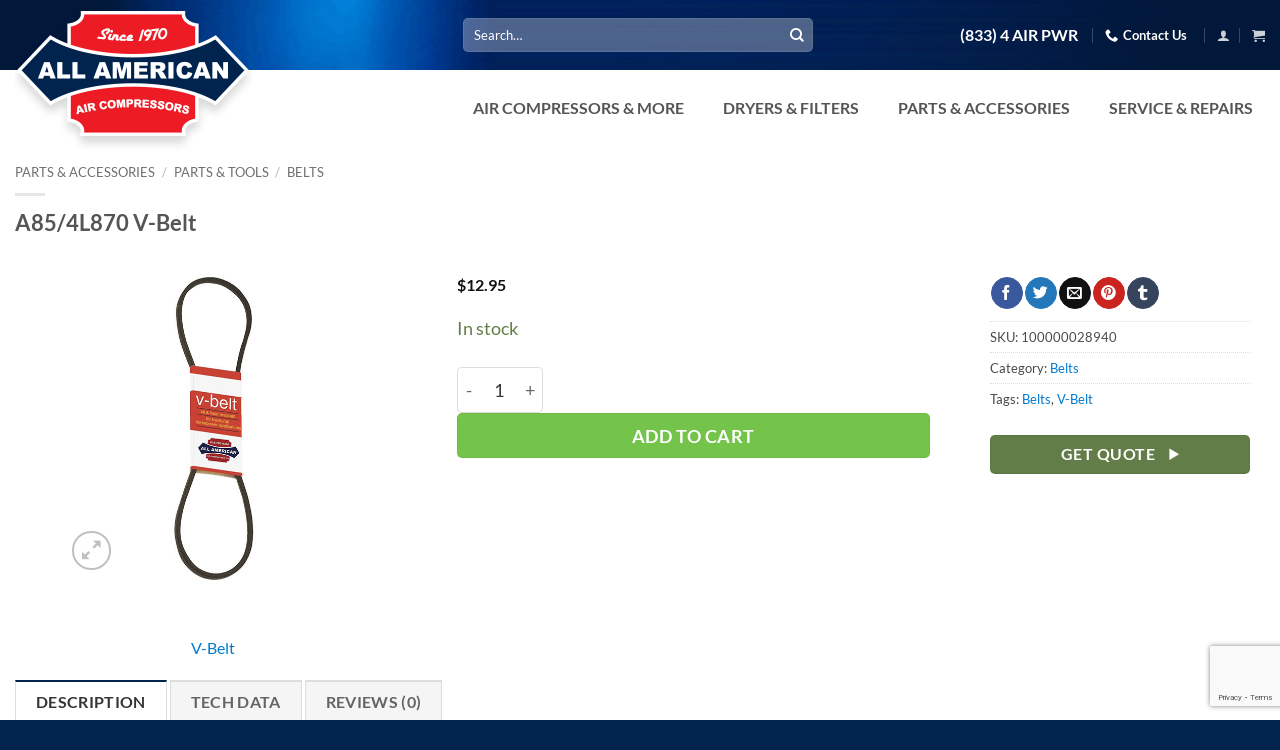

--- FILE ---
content_type: text/html; charset=UTF-8
request_url: https://www.allamericancompressors.com/product/a85-4l870-v-belt/
body_size: 38617
content:
<!DOCTYPE html>
<html lang="en-US" class="loading-site no-js">
<head>
	<meta charset="UTF-8" />
	<link rel="profile" href="http://gmpg.org/xfn/11" />
	<link rel="pingback" href="https://www.allamericancompressors.com/xmlrpc.php" />

	<script>(function(html){html.className = html.className.replace(/\bno-js\b/,'js')})(document.documentElement);</script>
<meta name='robots' content='index, follow, max-image-preview:large, max-snippet:-1, max-video-preview:-1' />
<meta name="viewport" content="width=device-width, initial-scale=1" />
	<!-- This site is optimized with the Yoast SEO plugin v26.7 - https://yoast.com/wordpress/plugins/seo/ -->
	<title>A85/4L870 V-Belt - All American Compressors</title>
	<link rel="canonical" href="https://www.allamericancompressors.com/product/a85-4l870-v-belt/" />
	<meta property="og:locale" content="en_US" />
	<meta property="og:type" content="article" />
	<meta property="og:title" content="A85/4L870 V-Belt - All American Compressors" />
	<meta property="og:description" content="Crafted for durable performance in humid environments Easy to install and use with an evaporative cooler Reinforced rubber construction is built to last" />
	<meta property="og:url" content="https://www.allamericancompressors.com/product/a85-4l870-v-belt/" />
	<meta property="og:site_name" content="All American Compressors" />
	<meta property="article:publisher" content="https://www.facebook.com/All-American-Air-Compressor-151905588184339/" />
	<meta property="article:modified_time" content="2020-05-13T20:54:29+00:00" />
	<meta property="og:image" content="https://www.allamericancompressors.com/wp-content/uploads/VBelt-1.jpg" />
	<meta property="og:image:width" content="1" />
	<meta property="og:image:height" content="1" />
	<meta property="og:image:type" content="image/jpeg" />
	<meta name="twitter:card" content="summary_large_image" />
	<script type="application/ld+json" class="yoast-schema-graph">{"@context":"https://schema.org","@graph":[{"@type":"WebPage","@id":"https://www.allamericancompressors.com/product/a85-4l870-v-belt/","url":"https://www.allamericancompressors.com/product/a85-4l870-v-belt/","name":"A85/4L870 V-Belt - All American Compressors","isPartOf":{"@id":"https://www.allamericancompressors.com/#website"},"primaryImageOfPage":{"@id":"https://www.allamericancompressors.com/product/a85-4l870-v-belt/#primaryimage"},"image":{"@id":"https://www.allamericancompressors.com/product/a85-4l870-v-belt/#primaryimage"},"thumbnailUrl":"https://www.allamericancompressors.com/wp-content/uploads/VBelt-1.jpg","datePublished":"2019-01-28T21:45:30+00:00","dateModified":"2020-05-13T20:54:29+00:00","breadcrumb":{"@id":"https://www.allamericancompressors.com/product/a85-4l870-v-belt/#breadcrumb"},"inLanguage":"en-US","potentialAction":[{"@type":"ReadAction","target":["https://www.allamericancompressors.com/product/a85-4l870-v-belt/"]}]},{"@type":"ImageObject","inLanguage":"en-US","@id":"https://www.allamericancompressors.com/product/a85-4l870-v-belt/#primaryimage","url":"https://www.allamericancompressors.com/wp-content/uploads/VBelt-1.jpg","contentUrl":"https://www.allamericancompressors.com/wp-content/uploads/VBelt-1.jpg","caption":"A85/4L870 V-Belt"},{"@type":"BreadcrumbList","@id":"https://www.allamericancompressors.com/product/a85-4l870-v-belt/#breadcrumb","itemListElement":[{"@type":"ListItem","position":1,"name":"Home","item":"https://www.allamericancompressors.com/"},{"@type":"ListItem","position":2,"name":"Shop","item":"https://www.allamericancompressors.com/shop/"},{"@type":"ListItem","position":3,"name":"A85/4L870 V-Belt"}]},{"@type":"WebSite","@id":"https://www.allamericancompressors.com/#website","url":"https://www.allamericancompressors.com/","name":"All American Compressors","description":"Experts in Air Compressors for Over 50 years","publisher":{"@id":"https://www.allamericancompressors.com/#organization"},"potentialAction":[{"@type":"SearchAction","target":{"@type":"EntryPoint","urlTemplate":"https://www.allamericancompressors.com/?s={search_term_string}"},"query-input":{"@type":"PropertyValueSpecification","valueRequired":true,"valueName":"search_term_string"}}],"inLanguage":"en-US"},{"@type":"Organization","@id":"https://www.allamericancompressors.com/#organization","name":"All American Air Compressors","url":"https://www.allamericancompressors.com/","logo":{"@type":"ImageObject","inLanguage":"en-US","@id":"https://www.allamericancompressors.com/#/schema/logo/image/","url":"https://www.allamericancompressors.com/wp-content/uploads/2017/08/logo.png","contentUrl":"https://www.allamericancompressors.com/wp-content/uploads/2017/08/logo.png","width":237,"height":160,"caption":"All American Air Compressors"},"image":{"@id":"https://www.allamericancompressors.com/#/schema/logo/image/"},"sameAs":["https://www.facebook.com/All-American-Air-Compressor-151905588184339/","https://www.linkedin.com/company/allamericanair"]}]}</script>
	<!-- / Yoast SEO plugin. -->


<link rel='dns-prefetch' href='//www.googletagmanager.com' />
<link rel='dns-prefetch' href='//maxcdn.bootstrapcdn.com' />
<link href='https://fonts.gstatic.com' crossorigin rel='preconnect' />
<link rel='prefetch' href='https://www.allamericancompressors.com/wp-content/themes/flatsome/assets/js/flatsome.js?ver=e2eddd6c228105dac048' />
<link rel='prefetch' href='https://www.allamericancompressors.com/wp-content/themes/flatsome/assets/js/chunk.slider.js?ver=3.20.4' />
<link rel='prefetch' href='https://www.allamericancompressors.com/wp-content/themes/flatsome/assets/js/chunk.popups.js?ver=3.20.4' />
<link rel='prefetch' href='https://www.allamericancompressors.com/wp-content/themes/flatsome/assets/js/chunk.tooltips.js?ver=3.20.4' />
<link rel='prefetch' href='https://www.allamericancompressors.com/wp-content/themes/flatsome/assets/js/woocommerce.js?ver=1c9be63d628ff7c3ff4c' />
<link rel="alternate" type="application/rss+xml" title="All American Compressors &raquo; Feed" href="https://www.allamericancompressors.com/feed/" />
<link rel="alternate" type="application/rss+xml" title="All American Compressors &raquo; Comments Feed" href="https://www.allamericancompressors.com/comments/feed/" />
<link rel="alternate" type="application/rss+xml" title="All American Compressors &raquo; A85/4L870 V-Belt Comments Feed" href="https://www.allamericancompressors.com/product/a85-4l870-v-belt/feed/" />
<link rel="alternate" title="oEmbed (JSON)" type="application/json+oembed" href="https://www.allamericancompressors.com/wp-json/oembed/1.0/embed?url=https%3A%2F%2Fwww.allamericancompressors.com%2Fproduct%2Fa85-4l870-v-belt%2F" />
<link rel="alternate" title="oEmbed (XML)" type="text/xml+oembed" href="https://www.allamericancompressors.com/wp-json/oembed/1.0/embed?url=https%3A%2F%2Fwww.allamericancompressors.com%2Fproduct%2Fa85-4l870-v-belt%2F&#038;format=xml" />
<style id='wp-img-auto-sizes-contain-inline-css' type='text/css'>
img:is([sizes=auto i],[sizes^="auto," i]){contain-intrinsic-size:3000px 1500px}
/*# sourceURL=wp-img-auto-sizes-contain-inline-css */
</style>
<link rel='stylesheet' id='font-awesome-css' href='//maxcdn.bootstrapcdn.com/font-awesome/4.3.0/css/font-awesome.min.css?ver=1.0.0' type='text/css' media='all' />
<link rel='stylesheet' id='jcj-woo-category-selection-widget-css' href='https://www.allamericancompressors.com/wp-content/plugins/jcj-woo-category-selection-widget/public/css/jcj-woo-category-selection-widget-public.css?ver=1.0.0' type='text/css' media='all' />
<style id='woocommerce-inline-inline-css' type='text/css'>
.woocommerce form .form-row .required { visibility: visible; }
/*# sourceURL=woocommerce-inline-inline-css */
</style>
<link rel='stylesheet' id='megamenu-css' href='https://www.allamericancompressors.com/wp-content/uploads/maxmegamenu/style.css?ver=dac5a2' type='text/css' media='all' />
<link rel='stylesheet' id='dashicons-css' href='https://www.allamericancompressors.com/wp-includes/css/dashicons.min.css?ver=6853c0f271a4ba48d5cc5869067b5ac0' type='text/css' media='all' />
<link rel='stylesheet' id='wcpf-plugin-style-css' href='https://www.allamericancompressors.com/wp-content/plugins/woocommerce-product-filters/assets/css/plugin.css?ver=1.4.40' type='text/css' media='all' />
<link rel='stylesheet' id='flatsome-woocommerce-product-filters-css' href='https://www.allamericancompressors.com/wp-content/themes/flatsome/inc/integrations/wc-product-filters/product-filters.css?ver=3.20.4' type='text/css' media='all' />
<link rel='stylesheet' id='pwb-styles-frontend-css' href='https://www.allamericancompressors.com/wp-content/plugins/perfect-woocommerce-brands/build/frontend/css/style.css?ver=3.6.8' type='text/css' media='all' />
<link rel='stylesheet' id='flatsome-main-css' href='https://www.allamericancompressors.com/wp-content/themes/flatsome/assets/css/flatsome.css?ver=3.20.4' type='text/css' media='all' />
<style id='flatsome-main-inline-css' type='text/css'>
@font-face {
				font-family: "fl-icons";
				font-display: block;
				src: url(https://www.allamericancompressors.com/wp-content/themes/flatsome/assets/css/icons/fl-icons.eot?v=3.20.4);
				src:
					url(https://www.allamericancompressors.com/wp-content/themes/flatsome/assets/css/icons/fl-icons.eot#iefix?v=3.20.4) format("embedded-opentype"),
					url(https://www.allamericancompressors.com/wp-content/themes/flatsome/assets/css/icons/fl-icons.woff2?v=3.20.4) format("woff2"),
					url(https://www.allamericancompressors.com/wp-content/themes/flatsome/assets/css/icons/fl-icons.ttf?v=3.20.4) format("truetype"),
					url(https://www.allamericancompressors.com/wp-content/themes/flatsome/assets/css/icons/fl-icons.woff?v=3.20.4) format("woff"),
					url(https://www.allamericancompressors.com/wp-content/themes/flatsome/assets/css/icons/fl-icons.svg?v=3.20.4#fl-icons) format("svg");
			}
/*# sourceURL=flatsome-main-inline-css */
</style>
<link rel='stylesheet' id='flatsome-shop-css' href='https://www.allamericancompressors.com/wp-content/themes/flatsome/assets/css/flatsome-shop.css?ver=3.20.4' type='text/css' media='all' />
<link rel='stylesheet' id='flatsome-style-css' href='https://www.allamericancompressors.com/wp-content/themes/flatsome-child/style.css?ver=3.0' type='text/css' media='all' />
<script type="text/javascript" src="https://www.allamericancompressors.com/wp-includes/js/jquery/jquery.min.js?ver=3.7.1" id="jquery-core-js"></script>
<script type="text/javascript" src="https://www.allamericancompressors.com/wp-content/plugins/jcj-woo-category-selection-widget/public/js/jcj-woo-category-selection-widget-public.js?ver=1.0.0" id="jcj-woo-category-selection-widget-js"></script>
<script type="text/javascript" src="https://www.allamericancompressors.com/wp-content/plugins/woocommerce/assets/js/jquery-blockui/jquery.blockUI.min.js?ver=2.7.0-wc.10.4.3" id="wc-jquery-blockui-js" data-wp-strategy="defer"></script>
<script type="text/javascript" id="wc-add-to-cart-js-extra">
/* <![CDATA[ */
var wc_add_to_cart_params = {"ajax_url":"/wp-admin/admin-ajax.php","wc_ajax_url":"/?wc-ajax=%%endpoint%%","i18n_view_cart":"View cart","cart_url":"https://www.allamericancompressors.com/cart/","is_cart":"","cart_redirect_after_add":"no"};
//# sourceURL=wc-add-to-cart-js-extra
/* ]]> */
</script>
<script type="text/javascript" src="https://www.allamericancompressors.com/wp-content/plugins/woocommerce/assets/js/frontend/add-to-cart.min.js?ver=10.4.3" id="wc-add-to-cart-js" defer="defer" data-wp-strategy="defer"></script>
<script type="text/javascript" id="wc-single-product-js-extra">
/* <![CDATA[ */
var wc_single_product_params = {"i18n_required_rating_text":"Please select a rating","i18n_rating_options":["1 of 5 stars","2 of 5 stars","3 of 5 stars","4 of 5 stars","5 of 5 stars"],"i18n_product_gallery_trigger_text":"View full-screen image gallery","review_rating_required":"yes","flexslider":{"rtl":false,"animation":"slide","smoothHeight":true,"directionNav":false,"controlNav":"thumbnails","slideshow":false,"animationSpeed":500,"animationLoop":false,"allowOneSlide":false},"zoom_enabled":"","zoom_options":[],"photoswipe_enabled":"","photoswipe_options":{"shareEl":false,"closeOnScroll":false,"history":false,"hideAnimationDuration":0,"showAnimationDuration":0},"flexslider_enabled":""};
//# sourceURL=wc-single-product-js-extra
/* ]]> */
</script>
<script type="text/javascript" src="https://www.allamericancompressors.com/wp-content/plugins/woocommerce/assets/js/frontend/single-product.min.js?ver=10.4.3" id="wc-single-product-js" defer="defer" data-wp-strategy="defer"></script>
<script type="text/javascript" src="https://www.allamericancompressors.com/wp-content/plugins/woocommerce/assets/js/js-cookie/js.cookie.min.js?ver=2.1.4-wc.10.4.3" id="wc-js-cookie-js" data-wp-strategy="defer"></script>
<script type="text/javascript" src="https://www.allamericancompressors.com/wp-includes/js/jquery/ui/core.min.js?ver=1.13.3" id="jquery-ui-core-js"></script>
<script type="text/javascript" src="https://www.allamericancompressors.com/wp-includes/js/jquery/ui/mouse.min.js?ver=1.13.3" id="jquery-ui-mouse-js"></script>
<script type="text/javascript" src="https://www.allamericancompressors.com/wp-includes/js/jquery/ui/slider.min.js?ver=1.13.3" id="jquery-ui-slider-js"></script>
<script type="text/javascript" src="https://www.allamericancompressors.com/wp-content/plugins/woocommerce-product-filters/assets/js/front-vendor.js?ver=1.4.40" id="wcpf-plugin-vendor-script-js"></script>
<script type="text/javascript" src="https://www.allamericancompressors.com/wp-includes/js/underscore.min.js?ver=1.13.7" id="underscore-js"></script>
<script type="text/javascript" id="wp-util-js-extra">
/* <![CDATA[ */
var _wpUtilSettings = {"ajax":{"url":"/wp-admin/admin-ajax.php"}};
//# sourceURL=wp-util-js-extra
/* ]]> */
</script>
<script type="text/javascript" src="https://www.allamericancompressors.com/wp-includes/js/wp-util.min.js?ver=6853c0f271a4ba48d5cc5869067b5ac0" id="wp-util-js"></script>
<script type="text/javascript" src="https://www.allamericancompressors.com/wp-content/plugins/woocommerce/assets/js/accounting/accounting.min.js?ver=0.4.2" id="wc-accounting-js"></script>
<script type="text/javascript" id="wcpf-plugin-script-js-extra">
/* <![CDATA[ */
var WCPFData = {"registerEntities":{"Project":{"id":"Project","class":"WooCommerce_Product_Filter_Plugin\\Entity","post_type":"wcpf_project","label":"Project","default_options":{"urlNavigation":"query","filteringStarts":"auto","urlNavigationOptions":[],"useComponents":["pagination","sorting","results-count","page-title","breadcrumb"],"paginationAjax":true,"sortingAjax":true,"productsContainerSelector":".products","paginationSelector":".woocommerce-pagination","resultCountSelector":".woocommerce-result-count","sortingSelector":".woocommerce-ordering","pageTitleSelector":".woocommerce-products-header__title","breadcrumbSelector":".woocommerce-breadcrumb","multipleContainersForProducts":true},"is_grouped":true,"editor_component_class":"WooCommerce_Product_Filter_Plugin\\Project\\Editor_Component","filter_component_class":"WooCommerce_Product_Filter_Plugin\\Project\\Filter_Component","variations":false},"BoxListField":{"id":"BoxListField","class":"WooCommerce_Product_Filter_Plugin\\Entity","post_type":"wcpf_item","label":"Box List","default_options":{"itemsSource":"attribute","itemsDisplay":"all","queryType":"or","itemsDisplayHierarchical":true,"displayHierarchicalCollapsed":false,"displayTitle":true,"displayToggleContent":true,"defaultToggleState":"show","cssClass":"","actionForEmptyOptions":"hide","displayProductCount":true,"productCountPolicy":"for-option-only","multiSelect":true,"boxSize":"45px"},"is_grouped":false,"editor_component_class":"WooCommerce_Product_Filter_Plugin\\Field\\Box_list\\Editor_Component","filter_component_class":"WooCommerce_Product_Filter_Plugin\\Field\\Box_List\\Filter_Component","variations":true},"CheckBoxListField":{"id":"CheckBoxListField","class":"WooCommerce_Product_Filter_Plugin\\Entity","post_type":"wcpf_item","label":"Checkbox","default_options":{"itemsSource":"attribute","itemsDisplay":"all","queryType":"or","itemsDisplayHierarchical":true,"displayHierarchicalCollapsed":false,"displayTitle":true,"displayToggleContent":true,"defaultToggleState":"show","cssClass":"","actionForEmptyOptions":"hide","displayProductCount":true,"productCountPolicy":"for-option-only","seeMoreOptionsBy":"scrollbar","heightOfVisibleContent":12},"is_grouped":false,"editor_component_class":"WooCommerce_Product_Filter_Plugin\\Field\\Check_Box_List\\Editor_Component","filter_component_class":"WooCommerce_Product_Filter_Plugin\\Field\\Check_Box_List\\Filter_Component","variations":true},"DropDownListField":{"id":"DropDownListField","class":"WooCommerce_Product_Filter_Plugin\\Entity","post_type":"wcpf_item","label":"Drop Down","default_options":{"itemsSource":"attribute","itemsDisplay":"all","queryType":"or","itemsDisplayHierarchical":true,"displayHierarchicalCollapsed":false,"displayTitle":true,"displayToggleContent":true,"defaultToggleState":"show","cssClass":"","actionForEmptyOptions":"hide","displayProductCount":true,"productCountPolicy":"for-option-only","titleItemReset":"Show all"},"is_grouped":false,"editor_component_class":"WooCommerce_Product_Filter_Plugin\\Field\\Drop_Down_List\\Editor_Component","filter_component_class":"WooCommerce_Product_Filter_Plugin\\Field\\Drop_Down_List\\Filter_Component","variations":true},"ButtonField":{"id":"ButtonField","class":"WooCommerce_Product_Filter_Plugin\\Entity","post_type":"wcpf_item","label":"Button","default_options":{"cssClass":"","action":"reset"},"is_grouped":false,"editor_component_class":"WooCommerce_Product_Filter_Plugin\\Field\\Button\\Editor_Component","filter_component_class":"WooCommerce_Product_Filter_Plugin\\Field\\Button\\Filter_Component","variations":true},"ColorListField":{"id":"ColorListField","class":"WooCommerce_Product_Filter_Plugin\\Entity","post_type":"wcpf_item","label":"Colors","default_options":{"itemsSource":"attribute","itemsDisplay":"all","queryType":"or","itemsDisplayHierarchical":true,"displayHierarchicalCollapsed":false,"displayTitle":true,"displayToggleContent":true,"defaultToggleState":"show","cssClass":"","actionForEmptyOptions":"hide","displayProductCount":true,"productCountPolicy":"for-option-only","optionKey":"colors"},"is_grouped":false,"editor_component_class":"WooCommerce_Product_Filter_Plugin\\Field\\Color_List\\Editor_Component","filter_component_class":"WooCommerce_Product_Filter_Plugin\\Field\\Color_List\\Filter_Component","variations":true},"RadioListField":{"id":"RadioListField","class":"WooCommerce_Product_Filter_Plugin\\Entity","post_type":"wcpf_item","label":"Radio","default_options":{"itemsSource":"attribute","itemsDisplay":"all","queryType":"or","itemsDisplayHierarchical":true,"displayHierarchicalCollapsed":false,"displayTitle":true,"displayToggleContent":true,"defaultToggleState":"show","cssClass":"","actionForEmptyOptions":"hide","displayProductCount":true,"productCountPolicy":"for-option-only","titleItemReset":"Show all","seeMoreOptionsBy":"scrollbar","heightOfVisibleContent":12},"is_grouped":false,"editor_component_class":"WooCommerce_Product_Filter_Plugin\\Field\\Radio_List\\Editor_Component","filter_component_class":"WooCommerce_Product_Filter_Plugin\\Field\\Radio_List\\Filter_Component","variations":true},"TextListField":{"id":"TextListField","class":"WooCommerce_Product_Filter_Plugin\\Entity","post_type":"wcpf_item","label":"Text List","default_options":{"itemsSource":"attribute","itemsDisplay":"all","queryType":"or","itemsDisplayHierarchical":true,"displayHierarchicalCollapsed":false,"displayTitle":true,"displayToggleContent":true,"defaultToggleState":"show","cssClass":"","actionForEmptyOptions":"hide","displayProductCount":true,"productCountPolicy":"for-option-only","multiSelect":true,"useInlineStyle":false},"is_grouped":false,"editor_component_class":"WooCommerce_Product_Filter_Plugin\\Field\\Text_List\\Editor_Component","filter_component_class":"WooCommerce_Product_Filter_Plugin\\Field\\Text_List\\Filter_Component","variations":true},"PriceSliderField":{"id":"PriceSliderField","class":"WooCommerce_Product_Filter_Plugin\\Entity","post_type":"wcpf_item","label":"Price slider","default_options":{"minPriceOptionKey":"min-price","maxPriceOptionKey":"max-price","optionKey":"price","optionKeyFormat":"dash","cssClass":"","displayMinMaxInput":true,"displayTitle":true,"displayToggleContent":true,"defaultToggleState":"show","displayPriceLabel":true},"is_grouped":false,"editor_component_class":"WooCommerce_Product_Filter_Plugin\\Field\\Price_Slider\\Editor_Component","filter_component_class":"WooCommerce_Product_Filter_Plugin\\Field\\Price_Slider\\Filter_Component","variations":false},"SimpleBoxLayout":{"id":"SimpleBoxLayout","class":"WooCommerce_Product_Filter_Plugin\\Entity","post_type":"wcpf_item","label":"Simple Box","default_options":{"displayToggleContent":true,"defaultToggleState":"show","cssClass":""},"is_grouped":true,"editor_component_class":"WooCommerce_Product_Filter_Plugin\\Layout\\Simple_Box\\Editor_Component","filter_component_class":"WooCommerce_Product_Filter_Plugin\\Layout\\Simple_Box\\Filter_Component","variations":false},"ColumnsLayout":{"id":"ColumnsLayout","class":"WooCommerce_Product_Filter_Plugin\\Entity","post_type":"wcpf_item","label":"Columns","default_options":{"columns":[{"entities":[],"options":{"width":"50%"}}]},"is_grouped":true,"editor_component_class":"WooCommerce_Product_Filter_Plugin\\Layout\\Columns\\Editor_Component","filter_component_class":"WooCommerce_Product_Filter_Plugin\\Layout\\Columns\\Filter_Component","variations":false}},"messages":{"selectNoMatchesFound":"No matches found"},"selectors":{"productsContainer":".products","paginationContainer":".woocommerce-pagination","resultCount":".woocommerce-result-count","sorting":".woocommerce-ordering","pageTitle":".woocommerce-products-header__title","breadcrumb":".woocommerce-breadcrumb"},"pageUrl":"https://www.allamericancompressors.com/product/a85-4l870-v-belt/","isPaged":"","scriptAfterProductsUpdate":"","scrollTop":"yes","priceFormat":{"currencyFormatNumDecimals":0,"currencyFormatSymbol":"&#36;","currencyFormatDecimalSep":".","currencyFormatThousandSep":",","currencyFormat":"%s%v"}};
//# sourceURL=wcpf-plugin-script-js-extra
/* ]]> */
</script>
<script type="text/javascript" src="https://www.allamericancompressors.com/wp-content/plugins/woocommerce-product-filters/assets/build/js/plugin.js?ver=1.4.40" id="wcpf-plugin-script-js"></script>

<!-- Google tag (gtag.js) snippet added by Site Kit -->
<!-- Google Analytics snippet added by Site Kit -->
<script type="text/javascript" src="https://www.googletagmanager.com/gtag/js?id=GT-M6PHV54" id="google_gtagjs-js" async></script>
<script type="text/javascript" id="google_gtagjs-js-after">
/* <![CDATA[ */
window.dataLayer = window.dataLayer || [];function gtag(){dataLayer.push(arguments);}
gtag("set","linker",{"domains":["www.allamericancompressors.com"]});
gtag("js", new Date());
gtag("set", "developer_id.dZTNiMT", true);
gtag("config", "GT-M6PHV54");
//# sourceURL=google_gtagjs-js-after
/* ]]> */
</script>
<link rel="https://api.w.org/" href="https://www.allamericancompressors.com/wp-json/" /><link rel="alternate" title="JSON" type="application/json" href="https://www.allamericancompressors.com/wp-json/wp/v2/product/13867" /><link rel="EditURI" type="application/rsd+xml" title="RSD" href="https://www.allamericancompressors.com/xmlrpc.php?rsd" />

<link rel='shortlink' href='https://www.allamericancompressors.com/?p=13867' />
<meta name="generator" content="Site Kit by Google 1.170.0" /><!-- Facebook Pixel Code -->
<script>
  !function(f,b,e,v,n,t,s)
  {if(f.fbq)return;n=f.fbq=function(){n.callMethod?
  n.callMethod.apply(n,arguments):n.queue.push(arguments)};
  if(!f._fbq)f._fbq=n;n.push=n;n.loaded=!0;n.version='2.0';
  n.queue=[];t=b.createElement(e);t.async=!0;
  t.src=v;s=b.getElementsByTagName(e)[0];
  s.parentNode.insertBefore(t,s)}(window, document,'script',
  'https://connect.facebook.net/en_US/fbevents.js');
  fbq('init', '1142551752612709');
  fbq('track', 'PageView');
</script>
<noscript><img height="1" width="1" style="display:none"
  src="https://www.facebook.com/tr?id=1142551752612709&ev=PageView&noscript=1"
/></noscript>
<!-- End Facebook Pixel Code -->
<script>
window['_fs_debug'] = false;
window['_fs_host'] = 'fullstory.com';
window['_fs_script'] = 'edge.fullstory.com/s/fs.js';
window['_fs_org'] = 'TQ7FN';
window['_fs_namespace'] = 'FS';
(function(m,n,e,t,l,o,g,y){
    if (e in m) {if(m.console && m.console.log) { m.console.log('FullStory namespace conflict. Please set window["_fs_namespace"].');} return;}
    g=m[e]=function(a,b,s){g.q?g.q.push([a,b,s]):g._api(a,b,s);};g.q=[];
    o=n.createElement(t);o.async=1;o.crossOrigin='anonymous';o.src='https://'+_fs_script;
    y=n.getElementsByTagName(t)[0];y.parentNode.insertBefore(o,y);
    g.identify=function(i,v,s){g(l,{uid:i},s);if(v)g(l,v,s)};g.setUserVars=function(v,s){g(l,v,s)};g.event=function(i,v,s){g('event',{n:i,p:v},s)};
    g.anonymize=function(){g.identify(!!0)};
    g.shutdown=function(){g("rec",!1)};g.restart=function(){g("rec",!0)};
    g.log = function(a,b){g("log",[a,b])};
    g.consent=function(a){g("consent",!arguments.length||a)};
    g.identifyAccount=function(i,v){o='account';v=v||{};v.acctId=i;g(o,v)};
    g.clearUserCookie=function(){};
    g._w={};y='XMLHttpRequest';g._w[y]=m[y];y='fetch';g._w[y]=m[y];
    if(m[y])m[y]=function(){return g._w[y].apply(this,arguments)};
    g._v="1.2.0";
})(window,document,window['_fs_namespace'],'script','user');
</script>
<script> window.kwipped_approve = window.kwipped_approve || {}; window.kwipped_approve.url = "https://www.kwipped.com"; window.kwipped_approve.approve_id = "eyJpdiI6IlpZaVhiSWJmT2tiVGxlb0w2TzMrQmc9PSIsInZhbHVlIjoiZHdQOHVuM1huSUxSNHE4ZW8rNlV1Zz09IiwibWFjIjoiN2Q5YWI3MjFkMzc0OTg0YmI1OTYwNGU5YWYyMGQ4MTk4MmMxZjYxNWYxYjZiOTEyNTU0N2QxODllNmQxMjMxYSJ9"; </script> <script src="https://api.kwipped.com/approve/plugin/3.0/approve_plugin_loader_alternate.php"></script>	<noscript><style>.woocommerce-product-gallery{ opacity: 1 !important; }</style></noscript>
	<link rel="icon" href="https://www.allamericancompressors.com/wp-content/uploads/cropped-favicon-aa-32x32.png" sizes="32x32" />
<link rel="icon" href="https://www.allamericancompressors.com/wp-content/uploads/cropped-favicon-aa-192x192.png" sizes="192x192" />
<link rel="apple-touch-icon" href="https://www.allamericancompressors.com/wp-content/uploads/cropped-favicon-aa-180x180.png" />
<meta name="msapplication-TileImage" content="https://www.allamericancompressors.com/wp-content/uploads/cropped-favicon-aa-270x270.png" />
<style id="custom-css" type="text/css">:root {--primary-color: #00244E;--fs-color-primary: #00244E;--fs-color-secondary: #ED1C24;--fs-color-success: #627D47;--fs-color-alert: #EEEE22;--fs-color-base: #4a4a4a;--fs-experimental-link-color: #017AD3;--fs-experimental-link-color-hover: #00244E;}.tooltipster-base {--tooltip-color: #fff;--tooltip-bg-color: #000;}.off-canvas-right .mfp-content, .off-canvas-left .mfp-content {--drawer-width: 300px;}.off-canvas .mfp-content.off-canvas-cart {--drawer-width: 360px;}.container-width, .full-width .ubermenu-nav, .container, .row{max-width: 1410px}.row.row-collapse{max-width: 1380px}.row.row-small{max-width: 1402.5px}.row.row-large{max-width: 1440px}.header-main{height: 75px}#logo img{max-height: 75px}#logo{width:237px;}.header-top{min-height: 70px}.transparent .header-main{height: 90px}.transparent #logo img{max-height: 90px}.has-transparent + .page-title:first-of-type,.has-transparent + #main > .page-title,.has-transparent + #main > div > .page-title,.has-transparent + #main .page-header-wrapper:first-of-type .page-title{padding-top: 120px;}.header.show-on-scroll,.stuck .header-main{height:70px!important}.stuck #logo img{max-height: 70px!important}.search-form{ width: 60%;}.header-bottom {background-color: #f1f1f1}.header-main .nav > li > a{line-height: 16px }@media (max-width: 549px) {.header-main{height: 70px}#logo img{max-height: 70px}}.header-top{background-color:#041539!important;}body{font-family: Lato, sans-serif;}body {font-weight: 400;font-style: normal;}.nav > li > a {font-family: Lato, sans-serif;}.mobile-sidebar-levels-2 .nav > li > ul > li > a {font-family: Lato, sans-serif;}.nav > li > a,.mobile-sidebar-levels-2 .nav > li > ul > li > a {font-weight: 700;font-style: normal;}h1,h2,h3,h4,h5,h6,.heading-font, .off-canvas-center .nav-sidebar.nav-vertical > li > a{font-family: Lato, sans-serif;}h1,h2,h3,h4,h5,h6,.heading-font,.banner h1,.banner h2 {font-weight: 700;font-style: normal;}.alt-font{font-family: "Dancing Script", sans-serif;}.alt-font {font-weight: 400!important;font-style: normal!important;}.widget:where(:not(.widget_shopping_cart)) a{color: #00244e;}.widget:where(:not(.widget_shopping_cart)) a:hover{color: #017ad3;}.widget .tagcloud a:hover{border-color: #017ad3; background-color: #017ad3;}.current .breadcrumb-step, [data-icon-label]:after, .button#place_order,.button.checkout,.checkout-button,.single_add_to_cart_button.button, .sticky-add-to-cart-select-options-button{background-color: #74c44c!important }.has-equal-box-heights .box-image {padding-top: 100%;}.badge-inner.on-sale{background-color: #ec2730}.badge-inner.new-bubble{background-color: #017ad3}.star-rating span:before,.star-rating:before, .woocommerce-page .star-rating:before, .stars a:hover:after, .stars a.active:after{color: #eec820}input[type='submit'], input[type="button"], button:not(.icon), .button:not(.icon){border-radius: 5px!important}@media screen and (min-width: 550px){.products .box-vertical .box-image{min-width: 247px!important;width: 247px!important;}}.absolute-footer, html{background-color: #00244E}.page-title-small + main .product-container > .row{padding-top:0;}button[name='update_cart'] { display: none; }.nav-vertical-fly-out > li + li {border-top-width: 1px; border-top-style: solid;}/* Custom CSS */.service-top-bg {background-size: auto 100%;}.locations li {font-size: 1.1em;line-height: 1.5;}.opacity {opacity: 0.6;transition: all .5s;}.opacity:hover {opacity: 1;}.opacity.ux_logo {margin: 0 -8px;}.woorecaptcha_field {display: block;width: 100%;margin-bottom: 10px;}.button#place_order {font-size: 1.5em;display: block;width: 100%;}.tab-panels .col {padding-bottom: 0;}.label-new.menu-item > a:after{content:"New";}.label-hot.menu-item > a:after{content:"Hot";}.label-sale.menu-item > a:after{content:"Sale";}.label-popular.menu-item > a:after{content:"Popular";}</style>		<style type="text/css" id="wp-custom-css">
			.title-wrapper {
    font-size: 1.4em;
}
.widget {
    margin-bottom: 25px;
    border: 1px solid #eaeaea;
}
.widget form { padding: 15px; margin-bottom: 0 }
span.widget-title {
    font-size: 1em;
    font-weight: 600;
    background: #01244D;
    color: #fff;
    display: block;
    width: 100%;
    padding: 16px;
}
.widget .is-divider {
    margin-top: .66em;
    display: none;
}
.product-categories {
    padding: 5px 15px 0;
}
.product-small.box {
    text-align: center;
}

#wcpf_filters-3 .wcpf-filter {
    padding: 5px 15px 0;
}		</style>
		<style id="kirki-inline-styles">/* latin-ext */
@font-face {
  font-family: 'Lato';
  font-style: normal;
  font-weight: 400;
  font-display: swap;
  src: url(https://www.allamericancompressors.com/wp-content/fonts/lato/S6uyw4BMUTPHjxAwXjeu.woff2) format('woff2');
  unicode-range: U+0100-02BA, U+02BD-02C5, U+02C7-02CC, U+02CE-02D7, U+02DD-02FF, U+0304, U+0308, U+0329, U+1D00-1DBF, U+1E00-1E9F, U+1EF2-1EFF, U+2020, U+20A0-20AB, U+20AD-20C0, U+2113, U+2C60-2C7F, U+A720-A7FF;
}
/* latin */
@font-face {
  font-family: 'Lato';
  font-style: normal;
  font-weight: 400;
  font-display: swap;
  src: url(https://www.allamericancompressors.com/wp-content/fonts/lato/S6uyw4BMUTPHjx4wXg.woff2) format('woff2');
  unicode-range: U+0000-00FF, U+0131, U+0152-0153, U+02BB-02BC, U+02C6, U+02DA, U+02DC, U+0304, U+0308, U+0329, U+2000-206F, U+20AC, U+2122, U+2191, U+2193, U+2212, U+2215, U+FEFF, U+FFFD;
}
/* latin-ext */
@font-face {
  font-family: 'Lato';
  font-style: normal;
  font-weight: 700;
  font-display: swap;
  src: url(https://www.allamericancompressors.com/wp-content/fonts/lato/S6u9w4BMUTPHh6UVSwaPGR_p.woff2) format('woff2');
  unicode-range: U+0100-02BA, U+02BD-02C5, U+02C7-02CC, U+02CE-02D7, U+02DD-02FF, U+0304, U+0308, U+0329, U+1D00-1DBF, U+1E00-1E9F, U+1EF2-1EFF, U+2020, U+20A0-20AB, U+20AD-20C0, U+2113, U+2C60-2C7F, U+A720-A7FF;
}
/* latin */
@font-face {
  font-family: 'Lato';
  font-style: normal;
  font-weight: 700;
  font-display: swap;
  src: url(https://www.allamericancompressors.com/wp-content/fonts/lato/S6u9w4BMUTPHh6UVSwiPGQ.woff2) format('woff2');
  unicode-range: U+0000-00FF, U+0131, U+0152-0153, U+02BB-02BC, U+02C6, U+02DA, U+02DC, U+0304, U+0308, U+0329, U+2000-206F, U+20AC, U+2122, U+2191, U+2193, U+2212, U+2215, U+FEFF, U+FFFD;
}/* vietnamese */
@font-face {
  font-family: 'Dancing Script';
  font-style: normal;
  font-weight: 400;
  font-display: swap;
  src: url(https://www.allamericancompressors.com/wp-content/fonts/dancing-script/If2cXTr6YS-zF4S-kcSWSVi_sxjsohD9F50Ruu7BMSo3Rep8ltA.woff2) format('woff2');
  unicode-range: U+0102-0103, U+0110-0111, U+0128-0129, U+0168-0169, U+01A0-01A1, U+01AF-01B0, U+0300-0301, U+0303-0304, U+0308-0309, U+0323, U+0329, U+1EA0-1EF9, U+20AB;
}
/* latin-ext */
@font-face {
  font-family: 'Dancing Script';
  font-style: normal;
  font-weight: 400;
  font-display: swap;
  src: url(https://www.allamericancompressors.com/wp-content/fonts/dancing-script/If2cXTr6YS-zF4S-kcSWSVi_sxjsohD9F50Ruu7BMSo3ROp8ltA.woff2) format('woff2');
  unicode-range: U+0100-02BA, U+02BD-02C5, U+02C7-02CC, U+02CE-02D7, U+02DD-02FF, U+0304, U+0308, U+0329, U+1D00-1DBF, U+1E00-1E9F, U+1EF2-1EFF, U+2020, U+20A0-20AB, U+20AD-20C0, U+2113, U+2C60-2C7F, U+A720-A7FF;
}
/* latin */
@font-face {
  font-family: 'Dancing Script';
  font-style: normal;
  font-weight: 400;
  font-display: swap;
  src: url(https://www.allamericancompressors.com/wp-content/fonts/dancing-script/If2cXTr6YS-zF4S-kcSWSVi_sxjsohD9F50Ruu7BMSo3Sup8.woff2) format('woff2');
  unicode-range: U+0000-00FF, U+0131, U+0152-0153, U+02BB-02BC, U+02C6, U+02DA, U+02DC, U+0304, U+0308, U+0329, U+2000-206F, U+20AC, U+2122, U+2191, U+2193, U+2212, U+2215, U+FEFF, U+FFFD;
}</style><style type="text/css">/** Mega Menu CSS: fs **/</style>
</head>

<body class="wp-singular product-template-default single single-product postid-13867 wp-theme-flatsome wp-child-theme-flatsome-child theme-flatsome woocommerce woocommerce-page woocommerce-no-js mega-menu-primary lightbox nav-dropdown-has-arrow nav-dropdown-has-shadow nav-dropdown-has-border has-lightbox">


<a class="skip-link screen-reader-text" href="#main">Skip to content</a>

<div id="wrapper">

	
	<header id="header" class="header ">
		<div class="header-wrapper">
			<div id="top-bar" class="header-top hide-for-sticky nav-dark flex-has-center hide-for-medium">
    <div class="flex-row container">
      <div class="flex-col hide-for-medium flex-left">
          <ul class="nav nav-left medium-nav-center nav-small  nav-divided">
                        </ul>
      </div>

      <div class="flex-col hide-for-medium flex-center">
          <ul class="nav nav-center nav-small  nav-divided">
              <li class="header-search-form search-form html relative has-icon">
	<div class="header-search-form-wrapper">
		<div class="searchform-wrapper ux-search-box relative form-flat is-normal"><form role="search" method="get" class="searchform" action="https://www.allamericancompressors.com/">
	<div class="flex-row relative">
						<div class="flex-col flex-grow">
			<label class="screen-reader-text" for="woocommerce-product-search-field-0">Search for:</label>
			<input type="search" id="woocommerce-product-search-field-0" class="search-field mb-0" placeholder="Search&hellip;" value="" name="s" />
			<input type="hidden" name="post_type" value="product" />
					</div>
		<div class="flex-col">
			<button type="submit" value="Search" class="ux-search-submit submit-button secondary button  icon mb-0" aria-label="Submit">
				<i class="icon-search" aria-hidden="true"></i>			</button>
		</div>
	</div>
	<div class="live-search-results text-left z-top"></div>
</form>
</div>	</div>
</li>
          </ul>
      </div>

      <div class="flex-col hide-for-medium flex-right">
         <ul class="nav top-bar-nav nav-right nav-small  nav-divided">
              <li class="html custom html_topbar_left"><a href="tel:+18334247797" style="color:#fff; font-weight:600; font-size:130%; margin-right:10px">(833) 4 AIR PWR</a> </li><li class="html custom html_topbar_right"><a href="/contact/" style="font-weight:600; font-size:110%; color: #fff; margin-right:10px"><i class="icon-phone" style="margin-right:5px"></i> 
 Contact Us</a></li>
<li class="account-item has-icon">

	<a href="https://www.allamericancompressors.com/my-account/" class="nav-top-link nav-top-not-logged-in is-small is-small" title="Login" role="button" data-open="#login-form-popup" aria-label="Login" aria-controls="login-form-popup" aria-expanded="false" aria-haspopup="dialog" data-flatsome-role-button>
		<i class="icon-user" aria-hidden="true"></i>	</a>




</li>
<li class="cart-item has-icon">

<a href="https://www.allamericancompressors.com/cart/" class="header-cart-link nav-top-link is-small off-canvas-toggle" title="Cart" aria-label="View cart" aria-expanded="false" aria-haspopup="dialog" role="button" data-open="#cart-popup" data-class="off-canvas-cart" data-pos="right" aria-controls="cart-popup" data-flatsome-role-button>


    <i class="icon-shopping-cart" aria-hidden="true" data-icon-label="0"></i>  </a>



  <!-- Cart Sidebar Popup -->
  <div id="cart-popup" class="mfp-hide">
  <div class="cart-popup-inner inner-padding cart-popup-inner--sticky">
      <div class="cart-popup-title text-center">
          <span class="heading-font uppercase">Cart</span>
          <div class="is-divider"></div>
      </div>
	  <div class="widget_shopping_cart">
		  <div class="widget_shopping_cart_content">
			  

	<div class="ux-mini-cart-empty flex flex-row-col text-center pt pb">
				<div class="ux-mini-cart-empty-icon">
			<svg aria-hidden="true" xmlns="http://www.w3.org/2000/svg" viewBox="0 0 17 19" style="opacity:.1;height:80px;">
				<path d="M8.5 0C6.7 0 5.3 1.2 5.3 2.7v2H2.1c-.3 0-.6.3-.7.7L0 18.2c0 .4.2.8.6.8h15.7c.4 0 .7-.3.7-.7v-.1L15.6 5.4c0-.3-.3-.6-.7-.6h-3.2v-2c0-1.6-1.4-2.8-3.2-2.8zM6.7 2.7c0-.8.8-1.4 1.8-1.4s1.8.6 1.8 1.4v2H6.7v-2zm7.5 3.4 1.3 11.5h-14L2.8 6.1h2.5v1.4c0 .4.3.7.7.7.4 0 .7-.3.7-.7V6.1h3.5v1.4c0 .4.3.7.7.7s.7-.3.7-.7V6.1h2.6z" fill-rule="evenodd" clip-rule="evenodd" fill="currentColor"></path>
			</svg>
		</div>
				<p class="woocommerce-mini-cart__empty-message empty">No products in the cart.</p>
					<p class="return-to-shop">
				<a class="button primary wc-backward" href="https://www.allamericancompressors.com/shop/">
					Return to shop				</a>
			</p>
				</div>


		  </div>
	  </div>
              </div>
  </div>

</li>
          </ul>
      </div>

      
    </div>
</div>
<div id="masthead" class="header-main hide-for-sticky">
      <div class="header-inner flex-row container logo-left medium-logo-center" role="navigation">

          <!-- Logo -->
          <div id="logo" class="flex-col logo">
            
<!-- Header logo -->
<a href="https://www.allamericancompressors.com/" title="All American Compressors - Experts in Air Compressors for Over 50 years" rel="home">
		<img width="237" height="160" src="https://www.allamericancompressors.com/wp-content/uploads/2017/08/logo.png" class="header_logo header-logo" alt="All American Compressors"/><img  width="237" height="160" src="https://www.allamericancompressors.com/wp-content/uploads/2017/08/logo.png" class="header-logo-dark" alt="All American Compressors"/></a>
          </div>

          <!-- Mobile Left Elements -->
          <div class="flex-col show-for-medium flex-left">
            <ul class="mobile-nav nav nav-left ">
              <li class="nav-icon has-icon">
			<a href="#" class="is-small" data-open="#main-menu" data-pos="left" data-bg="main-menu-overlay" role="button" aria-label="Menu" aria-controls="main-menu" aria-expanded="false" aria-haspopup="dialog" data-flatsome-role-button>
			<i class="icon-menu" aria-hidden="true"></i>					</a>
	</li>
            </ul>
          </div>

          <!-- Left Elements -->
          <div class="flex-col hide-for-medium flex-left
            flex-grow">
            <ul class="header-nav header-nav-main nav nav-left  nav-line nav-uppercase" >
                          </ul>
          </div>

          <!-- Right Elements -->
          <div class="flex-col hide-for-medium flex-right">
            <ul class="header-nav header-nav-main nav nav-right  nav-line nav-uppercase">
              <div id="mega-menu-wrap-primary" class="mega-menu-wrap"><div class="mega-menu-toggle"><div class="mega-toggle-blocks-left"></div><div class="mega-toggle-blocks-center"></div><div class="mega-toggle-blocks-right"><div class='mega-toggle-block mega-menu-toggle-block mega-toggle-block-1' id='mega-toggle-block-1' tabindex='0'><span class='mega-toggle-label' role='button' aria-expanded='false'><span class='mega-toggle-label-closed'>MENU</span><span class='mega-toggle-label-open'>MENU</span></span></div></div></div><ul id="mega-menu-primary" class="mega-menu max-mega-menu mega-menu-horizontal mega-no-js" data-event="hover_intent" data-effect="fade_up" data-effect-speed="200" data-effect-mobile="disabled" data-effect-speed-mobile="0" data-panel-width=".header-inner" data-panel-inner-width=".header-inner" data-mobile-force-width="false" data-second-click="go" data-document-click="collapse" data-vertical-behaviour="standard" data-breakpoint="600" data-unbind="true" data-mobile-state="collapse_all" data-mobile-direction="vertical" data-hover-intent-timeout="300" data-hover-intent-interval="100"><li class="mega-menu-item mega-menu-item-type-taxonomy mega-menu-item-object-product_cat mega-menu-megamenu mega-menu-item-has-children mega-align-bottom-left mega-menu-megamenu mega-hide-arrow mega-disable-link mega-menu-item-425" id="mega-menu-item-425"><a class="mega-menu-link" tabindex="0" aria-expanded="false" role="button">Air Compressors & More<span class="mega-indicator" aria-hidden="true"></span></a>
<ul class="mega-sub-menu">
<li class="mega-menu-item mega-menu-item-type-widget block_widget mega-menu-column-standard mega-menu-columns-6-of-6 mega-menu-item-block_widget-5" style="--columns:6; --span:6" id="mega-menu-item-block_widget-5">
		
		
		
	<section class="section" id="section_976814912">
		<div class="section-bg fill" >
									
			

		</div>

		

		<div class="section-content relative">
			


		<div class="tabbed-content">
			
			<ul class="nav nav-divided nav-vertical nav-uppercase nav-size-xlarge nav-left" role="tablist"><li id="tab-rotary-screw" class="tab active has-icon" role="presentation"><a href="#tab_rotary-screw" role="tab" aria-selected="true" aria-controls="tab_rotary-screw"><span>Rotary Screw</span></a></li>
<li id="tab-piston-reciprocating" class="tab has-icon" role="presentation"><a href="#tab_piston-reciprocating" tabindex="-1" role="tab" aria-selected="false" aria-controls="tab_piston-reciprocating"><span>Piston Reciprocating</span></a></li>
<li id="tab-oil-free-&amp;-scroll" class="tab has-icon" role="presentation"><a href="#tab_oil-free-&amp;-scroll" tabindex="-1" role="tab" aria-selected="false" aria-controls="tab_oil-free-&amp;-scroll"><span>Oil Free &amp; Scroll</span></a></li>
<li id="tab-gas-&amp;-electric-portables" class="tab has-icon" role="presentation"><a href="#tab_gas-&amp;-electric-portables" tabindex="-1" role="tab" aria-selected="false" aria-controls="tab_gas-&amp;-electric-portables"><span>Gas &amp; Electric Portables</span></a></li>
<li id="tab-nitrogen-generator-systems" class="tab has-icon" role="presentation"><a href="#tab_nitrogen-generator-systems" tabindex="-1" role="tab" aria-selected="false" aria-controls="tab_nitrogen-generator-systems"><span>Nitrogen Generator Systems</span></a></li>
<li id="tab-pressure-washers" class="tab has-icon" role="presentation"><a href="#tab_pressure-washers" tabindex="-1" role="tab" aria-selected="false" aria-controls="tab_pressure-washers"><span>Pressure Washers</span></a></li>
<li id="tab-welders" class="tab has-icon" role="presentation"><a href="#tab_welders" tabindex="-1" role="tab" aria-selected="false" aria-controls="tab_welders"><span>Welders</span></a></li>
<li id="tab-equipment" class="tab has-icon" role="presentation"><a href="#tab_equipment" tabindex="-1" role="tab" aria-selected="false" aria-controls="tab_equipment"><span>Equipment</span></a></li></ul><div class="tab-panels"><div id="tab_rotary-screw" class="panel active entry-content" role="tabpanel" aria-labelledby="tab-rotary-screw">

	<div id="gap-1338085568" class="gap-element clearfix" style="display:block; height:auto;">
		
<style>
#gap-1338085568 {
  padding-top: 30px;
}
</style>
	</div>
	


  
    <div class="row large-columns-5 medium-columns-3 small-columns-2 row-small" >
  <div class="product-category col" >
            <div class="col-inner">
              <a aria-label="Visit product category Base Mounted" href="https://www.allamericancompressors.com/product-category/air-compressors/rotary-screw/base-mounted/">                <div class="box box-category has-hover box-normal ">
                <div class="box-image" >
                  <div class="" >
                  <img src="https://www.allamericancompressors.com/wp-content/uploads/2017/12/Rotary-Screw-Tankless-Base-Mount-500x500.jpg" alt="Base Mounted" width="300" height="300" />                                                      </div>
                </div>
                <div class="box-text text-center" >
                  <div class="box-text-inner">
                      <h5 class="uppercase header-title">
                              Base Mounted                      </h5>
                                            
                  </div>
                </div>
                </div>
            </a>            </div>
            </div><div class="product-category col" >
            <div class="col-inner">
              <a aria-label="Visit product category Rotary Screw With Dryer" href="https://www.allamericancompressors.com/product-category/air-compressors/rotary-screw/rotary-screw-with-dryer/">                <div class="box box-category has-hover box-normal ">
                <div class="box-image" >
                  <div class="" >
                  <img src="https://www.allamericancompressors.com/wp-content/uploads/2017/12/Rotary-Screw-with-Dryer-500x500.jpg" alt="Rotary Screw With Dryer" width="300" height="300" />                                                      </div>
                </div>
                <div class="box-text text-center" >
                  <div class="box-text-inner">
                      <h5 class="uppercase header-title">
                              Rotary Screw With Dryer                      </h5>
                                            
                  </div>
                </div>
                </div>
            </a>            </div>
            </div><div class="product-category col" >
            <div class="col-inner">
              <a aria-label="Visit product category Tank Mounted" href="https://www.allamericancompressors.com/product-category/air-compressors/rotary-screw/tank-mounted/">                <div class="box box-category has-hover box-normal ">
                <div class="box-image" >
                  <div class="" >
                  <img src="https://www.allamericancompressors.com/wp-content/uploads/2017/12/Rotary-Tank-Mount-500x500.jpg" alt="Tank Mounted" width="300" height="300" />                                                      </div>
                </div>
                <div class="box-text text-center" >
                  <div class="box-text-inner">
                      <h5 class="uppercase header-title">
                              Tank Mounted                      </h5>
                                            
                  </div>
                </div>
                </div>
            </a>            </div>
            </div><div class="product-category col" >
            <div class="col-inner">
              <a aria-label="Visit product category Total Air System" href="https://www.allamericancompressors.com/product-category/air-compressors/rotary-screw/total-air-system/">                <div class="box box-category has-hover box-normal ">
                <div class="box-image" >
                  <div class="" >
                  <img src="https://www.allamericancompressors.com/wp-content/uploads/2017/12/Total-AIr-System-500x500.jpg" alt="Total Air System" width="300" height="300" />                                                      </div>
                </div>
                <div class="box-text text-center" >
                  <div class="box-text-inner">
                      <h5 class="uppercase header-title">
                              Total Air System                      </h5>
                                            
                  </div>
                </div>
                </div>
            </a>            </div>
            </div><div class="product-category col" >
            <div class="col-inner">
              <a aria-label="Visit product category Variable Drive Energy Savers" href="https://www.allamericancompressors.com/product-category/air-compressors/rotary-screw/variable-drive-energy-savers/">                <div class="box box-category has-hover box-normal ">
                <div class="box-image" >
                  <div class="" >
                  <img src="https://www.allamericancompressors.com/wp-content/uploads/2017/12/Variable-Drive-Enegery-Saver-500x500.jpg" alt="Variable Drive Energy Savers" width="300" height="300" />                                                      </div>
                </div>
                <div class="box-text text-center" >
                  <div class="box-text-inner">
                      <h5 class="uppercase header-title">
                              Variable Drive Energy Savers                      </h5>
                                            
                  </div>
                </div>
                </div>
            </a>            </div>
            </div></div>


</div>
<div id="tab_piston-reciprocating" class="panel entry-content" role="tabpanel" aria-labelledby="tab-piston-reciprocating">

	<div id="gap-1942159019" class="gap-element clearfix" style="display:block; height:auto;">
		
<style>
#gap-1942159019 {
  padding-top: 30px;
}
</style>
	</div>
	


  
    <div class="row large-columns-5 medium-columns-3 small-columns-2 row-small" >
  <div class="product-category col" >
            <div class="col-inner">
              <a aria-label="Visit product category Base Mount Pistons" href="https://www.allamericancompressors.com/product-category/air-compressors/piston-reciprocating/base-mount-pistons/">                <div class="box box-category has-hover box-normal ">
                <div class="box-image" >
                  <div class="" >
                  <img src="https://www.allamericancompressors.com/wp-content/uploads/2017/12/Base-Mounted-Piston-Compressors-500x500-copy-247x247.jpg" alt="Base Mount Pistons" width="300" height="300" />                                                      </div>
                </div>
                <div class="box-text text-center" >
                  <div class="box-text-inner">
                      <h5 class="uppercase header-title">
                              Base Mount Pistons                      </h5>
                                            
                  </div>
                </div>
                </div>
            </a>            </div>
            </div><div class="product-category col" >
            <div class="col-inner">
              <a aria-label="Visit product category Single Stage" href="https://www.allamericancompressors.com/product-category/air-compressors/piston-reciprocating/single-stage/">                <div class="box box-category has-hover box-normal ">
                <div class="box-image" >
                  <div class="" >
                  <img src="https://www.allamericancompressors.com/wp-content/uploads/2017/12/Single-Stage-Air-Compressor-500x500-247x247.jpg" alt="Single Stage" width="300" height="300" />                                                      </div>
                </div>
                <div class="box-text text-center" >
                  <div class="box-text-inner">
                      <h5 class="uppercase header-title">
                              Single Stage                      </h5>
                                            
                  </div>
                </div>
                </div>
            </a>            </div>
            </div><div class="product-category col" >
            <div class="col-inner">
              <a aria-label="Visit product category Two Stage" href="https://www.allamericancompressors.com/product-category/air-compressors/piston-reciprocating/two-stage/">                <div class="box box-category has-hover box-normal ">
                <div class="box-image" >
                  <div class="" >
                  <img src="https://www.allamericancompressors.com/wp-content/uploads/2017/12/Two-Stage-Air-Compressors-500x500-247x247.jpg" alt="Two Stage" width="300" height="300" />                                                      </div>
                </div>
                <div class="box-text text-center" >
                  <div class="box-text-inner">
                      <h5 class="uppercase header-title">
                              Two Stage                      </h5>
                                            
                  </div>
                </div>
                </div>
            </a>            </div>
            </div><div class="product-category col" >
            <div class="col-inner">
              <a aria-label="Visit product category Small Electric Portables" href="https://www.allamericancompressors.com/product-category/air-compressors/gas-electric-portables/small-electric-portables/">                <div class="box box-category has-hover box-normal ">
                <div class="box-image" >
                  <div class="" >
                  <img src="https://www.allamericancompressors.com/wp-content/uploads/2017/12/Small-Portables-500x500-247x247.jpg" alt="Small Electric Portables" width="300" height="300" />                                                      </div>
                </div>
                <div class="box-text text-center" >
                  <div class="box-text-inner">
                      <h5 class="uppercase header-title">
                              Small Electric Portables                      </h5>
                                            
                  </div>
                </div>
                </div>
            </a>            </div>
            </div><div class="product-category col" >
            <div class="col-inner">
              <a aria-label="Visit product category Climate Control" href="https://www.allamericancompressors.com/product-category/air-compressors/piston-reciprocating/climate-control/">                <div class="box box-category has-hover box-normal ">
                <div class="box-image" >
                  <div class="" >
                  <img src="https://www.allamericancompressors.com/wp-content/uploads/2017/12/Climate-Control-500x500-247x247.jpg" alt="Climate Control" width="300" height="300" />                                                      </div>
                </div>
                <div class="box-text text-center" >
                  <div class="box-text-inner">
                      <h5 class="uppercase header-title">
                              Climate Control                      </h5>
                                            
                  </div>
                </div>
                </div>
            </a>            </div>
            </div></div>


</div>
<div id="tab_oil-free-&amp;-scroll" class="panel entry-content" role="tabpanel" aria-labelledby="tab-oil-free-&amp;-scroll">

	<div id="gap-458397660" class="gap-element clearfix" style="display:block; height:auto;">
		
<style>
#gap-458397660 {
  padding-top: 30px;
}
</style>
	</div>
	


  
    <div class="row large-columns-5 medium-columns-3 small-columns-2 row-small" >
  <div class="product-category col" >
            <div class="col-inner">
              <a aria-label="Visit product category Scroll" href="https://www.allamericancompressors.com/product-category/air-compressors/oil-free-scroll/scroll/">                <div class="box box-category has-hover box-normal ">
                <div class="box-image" >
                  <div class="" >
                  <img src="https://www.allamericancompressors.com/wp-content/uploads/2017/12/OIL-FREE-SCROLL-500x500.jpg" alt="Scroll" width="300" height="300" />                                                      </div>
                </div>
                <div class="box-text text-center" >
                  <div class="box-text-inner">
                      <h5 class="uppercase header-title">
                              Scroll                      </h5>
                                            
                  </div>
                </div>
                </div>
            </a>            </div>
            </div><div class="product-category col" >
            <div class="col-inner">
              <a aria-label="Visit product category Dental Compressors" href="https://www.allamericancompressors.com/product-category/air-compressors/oil-free-scroll/dental-compressors/">                <div class="box box-category has-hover box-normal ">
                <div class="box-image" >
                  <div class="" >
                  <img src="https://www.allamericancompressors.com/wp-content/uploads/2017/12/DENTAL-500x500.jpg" alt="Dental Compressors" width="300" height="300" />                                                      </div>
                </div>
                <div class="box-text text-center" >
                  <div class="box-text-inner">
                      <h5 class="uppercase header-title">
                              Dental Compressors                      </h5>
                                            
                  </div>
                </div>
                </div>
            </a>            </div>
            </div></div>


</div>
<div id="tab_gas-&amp;-electric-portables" class="panel entry-content" role="tabpanel" aria-labelledby="tab-gas-&amp;-electric-portables">

	<div id="gap-1810390486" class="gap-element clearfix" style="display:block; height:auto;">
		
<style>
#gap-1810390486 {
  padding-top: 30px;
}
</style>
	</div>
	


  
    <div class="row large-columns-5 medium-columns-3 small-columns-2 row-small" >
  <div class="product-category col" >
            <div class="col-inner">
              <a aria-label="Visit product category Gas Base Mount" href="https://www.allamericancompressors.com/product-category/air-compressors/gas-electric-portables/gas-base-mount/">                <div class="box box-category has-hover box-normal ">
                <div class="box-image" >
                  <div class="" >
                  <img src="https://www.allamericancompressors.com/wp-content/uploads/2017/12/Gas-Base-Mount-500x500.jpg" alt="Gas Base Mount" width="300" height="300" />                                                      </div>
                </div>
                <div class="box-text text-center" >
                  <div class="box-text-inner">
                      <h5 class="uppercase header-title">
                              Gas Base Mount                      </h5>
                                            
                  </div>
                </div>
                </div>
            </a>            </div>
            </div><div class="product-category col" >
            <div class="col-inner">
              <a aria-label="Visit product category Gas Tank Mount" href="https://www.allamericancompressors.com/product-category/air-compressors/gas-electric-portables/gas-tank-mount/">                <div class="box box-category has-hover box-normal ">
                <div class="box-image" >
                  <div class="" >
                  <img src="https://www.allamericancompressors.com/wp-content/uploads/2017/12/Gas-Truck-Tand-Mount-500x500.jpg" alt="Gas Tank Mount" width="300" height="300" />                                                      </div>
                </div>
                <div class="box-text text-center" >
                  <div class="box-text-inner">
                      <h5 class="uppercase header-title">
                              Gas Tank Mount                      </h5>
                                            
                  </div>
                </div>
                </div>
            </a>            </div>
            </div><div class="product-category col" >
            <div class="col-inner">
              <a aria-label="Visit product category Generator Compressor Combo" href="https://www.allamericancompressors.com/product-category/air-compressors/gas-electric-portables/generator-compressor-combo/">                <div class="box box-category has-hover box-normal ">
                <div class="box-image" >
                  <div class="" >
                  <img src="https://www.allamericancompressors.com/wp-content/uploads/2017/12/Generator-Combo-Compressor-500x500.jpg" alt="Generator Compressor Combo" width="300" height="300" />                                                      </div>
                </div>
                <div class="box-text text-center" >
                  <div class="box-text-inner">
                      <h5 class="uppercase header-title">
                              Generator Compressor Combo                      </h5>
                                            
                  </div>
                </div>
                </div>
            </a>            </div>
            </div><div class="product-category col" >
            <div class="col-inner">
              <a aria-label="Visit product category Small Electric Portables" href="https://www.allamericancompressors.com/product-category/air-compressors/gas-electric-portables/small-electric-portables/">                <div class="box box-category has-hover box-normal ">
                <div class="box-image" >
                  <div class="" >
                  <img src="https://www.allamericancompressors.com/wp-content/uploads/2017/12/Small-Portables-500x500.jpg" alt="Small Electric Portables" width="300" height="300" />                                                      </div>
                </div>
                <div class="box-text text-center" >
                  <div class="box-text-inner">
                      <h5 class="uppercase header-title">
                              Small Electric Portables                      </h5>
                                            
                  </div>
                </div>
                </div>
            </a>            </div>
            </div><div class="product-category col" >
            <div class="col-inner">
              <a aria-label="Visit product category Small Gas Portables" href="https://www.allamericancompressors.com/product-category/air-compressors/gas-electric-portables/small-portables-oil-free-scroll/">                <div class="box box-category has-hover box-normal ">
                <div class="box-image" >
                  <div class="" >
                  <img src="https://www.allamericancompressors.com/wp-content/uploads/2017/12/Gas-Wheel-barrow-Compressor-500x500.jpg" alt="Small Gas Portables" width="300" height="300" />                                                      </div>
                </div>
                <div class="box-text text-center" >
                  <div class="box-text-inner">
                      <h5 class="uppercase header-title">
                              Small Gas Portables                      </h5>
                                            
                  </div>
                </div>
                </div>
            </a>            </div>
            </div><div class="product-category col" >
            <div class="col-inner">
              <a aria-label="Visit product category Gas Parts" href="https://www.allamericancompressors.com/product-category/parts-accessories/parts-tools/gas-parts/">                <div class="box box-category has-hover box-normal ">
                <div class="box-image" >
                  <div class="" >
                  <img src="https://www.allamericancompressors.com/wp-content/uploads/2017/12/Gas-Parts-500x500.jpg" alt="Gas Parts" width="300" height="300" />                                                      </div>
                </div>
                <div class="box-text text-center" >
                  <div class="box-text-inner">
                      <h5 class="uppercase header-title">
                              Gas Parts                      </h5>
                                            
                  </div>
                </div>
                </div>
            </a>            </div>
            </div></div>


</div>
<div id="tab_nitrogen-generator-systems" class="panel entry-content" role="tabpanel" aria-labelledby="tab-nitrogen-generator-systems">

	<div id="gap-2125600880" class="gap-element clearfix" style="display:block; height:auto;">
		
<style>
#gap-2125600880 {
  padding-top: 30px;
}
</style>
	</div>
	


  
    <div class="row large-columns-4 medium-columns-3 small-columns-2 row-small" >
  <div class="product-category col" >
            <div class="col-inner">
              <a aria-label="Visit product category Membrane Systems" href="https://www.allamericancompressors.com/product-category/air-compressors/nitrogen-generator-systems/membrane-systems/">                <div class="box box-category has-hover box-normal ">
                <div class="box-image" >
                  <div class="" >
                  <img src="https://www.allamericancompressors.com/wp-content/uploads/2017/12/Expandable-Membrane-Nitrogen-Generators-500X500-IMAGES-247x247.jpg" alt="Membrane Systems" width="300" height="300" />                                                      </div>
                </div>
                <div class="box-text text-center" >
                  <div class="box-text-inner">
                      <h5 class="uppercase header-title">
                              Membrane Systems                      </h5>
                                            
                  </div>
                </div>
                </div>
            </a>            </div>
            </div></div>


</div>
<div id="tab_pressure-washers" class="panel entry-content" role="tabpanel" aria-labelledby="tab-pressure-washers">

	<div id="gap-1570594515" class="gap-element clearfix" style="display:block; height:auto;">
		
<style>
#gap-1570594515 {
  padding-top: 30px;
}
</style>
	</div>
	


  
    <div class="row large-columns-5 medium-columns-3 small-columns-2 row-small" >
  <div class="product-category col" >
            <div class="col-inner">
              <a aria-label="Visit product category Portable Pressure Washers" href="https://www.allamericancompressors.com/product-category/air-compressors/pressure-washers/portable-pressure-washers/">                <div class="box box-category has-hover box-normal ">
                <div class="box-image" >
                  <div class="" >
                  <img src="https://www.allamericancompressors.com/wp-content/uploads/2017/12/Pressure-Washers-500x500.jpg" alt="Portable Pressure Washers" width="300" height="300" />                                                      </div>
                </div>
                <div class="box-text text-center" >
                  <div class="box-text-inner">
                      <h5 class="uppercase header-title">
                              Portable Pressure Washers                      </h5>
                                            
                  </div>
                </div>
                </div>
            </a>            </div>
            </div></div>


</div>
<div id="tab_welders" class="panel entry-content" role="tabpanel" aria-labelledby="tab-welders">

	<div id="gap-1291459184" class="gap-element clearfix" style="display:block; height:auto;">
		
<style>
#gap-1291459184 {
  padding-top: 30px;
}
</style>
	</div>
	


  
    <div class="row large-columns-5 medium-columns-3 small-columns-2 row-small" >
  </div>


</div>
<div id="tab_equipment" class="panel entry-content" role="tabpanel" aria-labelledby="tab-equipment">

	<div id="gap-1060237482" class="gap-element clearfix" style="display:block; height:auto;">
		
<style>
#gap-1060237482 {
  padding-top: 30px;
}
</style>
	</div>
	


  
    <div class="row large-columns-5 medium-columns-3 small-columns-2 row-small" >
  <div class="product-category col" >
            <div class="col-inner">
              <a aria-label="Visit product category Generators" href="https://www.allamericancompressors.com/product-category/air-compressors/equipment/generators/">                <div class="box box-category has-hover box-normal ">
                <div class="box-image" >
                  <div class="" >
                  <img src="https://www.allamericancompressors.com/wp-content/uploads/2018/11/Equipment-500x500.jpg" alt="Generators" width="300" height="300" />                                                      </div>
                </div>
                <div class="box-text text-center" >
                  <div class="box-text-inner">
                      <h5 class="uppercase header-title">
                              Generators                      </h5>
                                            
                  </div>
                </div>
                </div>
            </a>            </div>
            </div><div class="product-category col" >
            <div class="col-inner">
              <a aria-label="Visit product category Wet Dry Vacs" href="https://www.allamericancompressors.com/product-category/air-compressors/equipment/wet-dry-vacs/">                <div class="box box-category has-hover box-normal ">
                <div class="box-image" >
                  <div class="" >
                  <img src="https://www.allamericancompressors.com/wp-content/uploads/2018/11/Wet-Dry-Vac-500x500.jpg" alt="Wet Dry Vacs" width="300" height="300" />                                                      </div>
                </div>
                <div class="box-text text-center" >
                  <div class="box-text-inner">
                      <h5 class="uppercase header-title">
                              Wet Dry Vacs                      </h5>
                                            
                  </div>
                </div>
                </div>
            </a>            </div>
            </div></div>


</div></div></div>

		</div>

		
<style>
#section_976814912 {
  padding-top: 0px;
  padding-bottom: 0px;
  margin-bottom: 0px;
  background-color: rgb(255,255,255);
}
</style>
	</section>
	
		
		</li></ul>
</li><li class="mega-menu-item mega-menu-item-type-taxonomy mega-menu-item-object-product_cat mega-menu-megamenu mega-menu-item-has-children mega-align-bottom-left mega-menu-megamenu mega-hide-arrow mega-disable-link mega-menu-item-426" id="mega-menu-item-426"><a class="mega-menu-link" tabindex="0" aria-expanded="false" role="button">Dryers & Filters<span class="mega-indicator" aria-hidden="true"></span></a>
<ul class="mega-sub-menu">
<li class="mega-menu-item mega-menu-item-type-widget block_widget mega-menu-column-standard mega-menu-columns-6-of-6 mega-menu-item-block_widget-6" style="--columns:6; --span:6" id="mega-menu-item-block_widget-6">
		
		
		
	<section class="section" id="section_1707277840">
		<div class="section-bg fill" >
									
			

		</div>

		

		<div class="section-content relative">
			


		<div class="tabbed-content">
			
			<ul class="nav nav-divided nav-vertical nav-uppercase nav-size-xlarge nav-left" role="tablist"><li id="tab-air-dryers" class="tab active has-icon" role="presentation"><a href="#tab_air-dryers" role="tab" aria-selected="true" aria-controls="tab_air-dryers"><span>Air Dryers</span></a></li>
<li id="tab-filters-&-regulators" class="tab has-icon" role="presentation"><a href="#tab_filters-&-regulators" tabindex="-1" role="tab" aria-selected="false" aria-controls="tab_filters-&-regulators"><span>Filters &amp; Regulators</span></a></li>
<li id="tab-oil-water-separators" class="tab has-icon" role="presentation"><a href="#tab_oil-water-separators" tabindex="-1" role="tab" aria-selected="false" aria-controls="tab_oil-water-separators"><span>Oil Water Separators</span></a></li></ul><div class="tab-panels"><div id="tab_air-dryers" class="panel active entry-content" role="tabpanel" aria-labelledby="tab-air-dryers">

	<div id="gap-2134652414" class="gap-element clearfix" style="display:block; height:auto;">
		
<style>
#gap-2134652414 {
  padding-top: 30px;
}
</style>
	</div>
	


  
    <div class="row large-columns-5 medium-columns-3 small-columns-2 row-small" >
  <div class="product-category col" >
            <div class="col-inner">
              <a aria-label="Visit product category Refrigerated Air Dryers" href="https://www.allamericancompressors.com/product-category/dryers-filters/air-dryers/refrigerated-air-dryers/">                <div class="box box-category has-hover box-normal ">
                <div class="box-image" >
                  <div class="" >
                  <img src="https://www.allamericancompressors.com/wp-content/uploads/2017/12/Refrigerated-Dryers-500X500-IMAGES-247x247.jpg" alt="Refrigerated Air Dryers" width="300" height="300" />                                                      </div>
                </div>
                <div class="box-text text-center" >
                  <div class="box-text-inner">
                      <h5 class="uppercase header-title">
                              Refrigerated Air Dryers                      </h5>
                                            
                  </div>
                </div>
                </div>
            </a>            </div>
            </div><div class="product-category col" >
            <div class="col-inner">
              <a aria-label="Visit product category High Temp Dryers" href="https://www.allamericancompressors.com/product-category/dryers-filters/air-dryers/high-temp-dryers/">                <div class="box box-category has-hover box-normal ">
                <div class="box-image" >
                  <div class="" >
                  <img src="https://www.allamericancompressors.com/wp-content/uploads/2017/12/High-Temp-Refrigerated-Air-Dryers-500X500-IMAGES-247x247.jpg" alt="High Temp Dryers" width="300" height="300" />                                                      </div>
                </div>
                <div class="box-text text-center" >
                  <div class="box-text-inner">
                      <h5 class="uppercase header-title">
                              High Temp Dryers                      </h5>
                                            
                  </div>
                </div>
                </div>
            </a>            </div>
            </div><div class="product-category col" >
            <div class="col-inner">
              <a aria-label="Visit product category Heatless Desiccants" href="https://www.allamericancompressors.com/product-category/dryers-filters/air-dryers/heatless-desiccants/">                <div class="box box-category has-hover box-normal ">
                <div class="box-image" >
                  <div class="" >
                  <img src="https://www.allamericancompressors.com/wp-content/uploads/2017/12/Heatless-Desiccants-500X500-IMAGES-247x247.jpg" alt="Heatless Desiccants" width="300" height="300" />                                                      </div>
                </div>
                <div class="box-text text-center" >
                  <div class="box-text-inner">
                      <h5 class="uppercase header-title">
                              Heatless Desiccants                      </h5>
                                            
                  </div>
                </div>
                </div>
            </a>            </div>
            </div></div>


</div>
<div id="tab_filters-&-regulators" class="panel entry-content" role="tabpanel" aria-labelledby="tab-filters-&-regulators">

	<div id="gap-669311256" class="gap-element clearfix" style="display:block; height:auto;">
		
<style>
#gap-669311256 {
  padding-top: 30px;
}
</style>
	</div>
	


  
    <div class="row large-columns-5 medium-columns-3 small-columns-2 row-small" >
  <div class="product-category col" >
            <div class="col-inner">
              <a aria-label="Visit product category Water &amp; Particulate (5 Micron)" href="https://www.allamericancompressors.com/product-category/dryers-filters/filters-regulators/water-particulate-5-micron/">                <div class="box box-category has-hover box-normal ">
                <div class="box-image" >
                  <div class="" >
                  <img src="https://www.allamericancompressors.com/wp-content/uploads/2017/12/Water-Particulate-Air-Filters-500X500-IMAGES-247x247.jpg" alt="Water &amp; Particulate (5 Micron)" width="300" height="300" />                                                      </div>
                </div>
                <div class="box-text text-center" >
                  <div class="box-text-inner">
                      <h5 class="uppercase header-title">
                              Water &amp; Particulate (5 Micron)                      </h5>
                                            
                  </div>
                </div>
                </div>
            </a>            </div>
            </div><div class="product-category col" >
            <div class="col-inner">
              <a aria-label="Visit product category Coalescing (1 Micron)" href="https://www.allamericancompressors.com/product-category/dryers-filters/filters-regulators/coalescing-1-micron/">                <div class="box box-category has-hover box-normal ">
                <div class="box-image" >
                  <div class="" >
                  <img src="https://www.allamericancompressors.com/wp-content/uploads/2017/12/FIne-Coalescing-AIr-Filter-500X500-IMAGES-247x247.jpg" alt="Coalescing (1 Micron)" width="300" height="300" />                                                      </div>
                </div>
                <div class="box-text text-center" >
                  <div class="box-text-inner">
                      <h5 class="uppercase header-title">
                              Coalescing (1 Micron)                      </h5>
                                            
                  </div>
                </div>
                </div>
            </a>            </div>
            </div><div class="product-category col" >
            <div class="col-inner">
              <a aria-label="Visit product category Filter - Dryers" href="https://www.allamericancompressors.com/product-category/dryers-filters/filters-regulators/filter-dryers/">                <div class="box box-category has-hover box-normal ">
                <div class="box-image" >
                  <div class="" >
                  <img src="https://www.allamericancompressors.com/wp-content/uploads/2017/12/Extractor-Dryers-500X500-IMAGES-247x247.jpg" alt="Filter - Dryers" width="300" height="300" />                                                      </div>
                </div>
                <div class="box-text text-center" >
                  <div class="box-text-inner">
                      <h5 class="uppercase header-title">
                              Filter - Dryers                      </h5>
                                            
                  </div>
                </div>
                </div>
            </a>            </div>
            </div><div class="product-category col" >
            <div class="col-inner">
              <a aria-label="Visit product category Filter - Regulator - Lubricators" href="https://www.allamericancompressors.com/product-category/dryers-filters/filters-regulators/filter-regulator-lubricators/">                <div class="box box-category has-hover box-normal ">
                <div class="box-image" >
                  <div class="" >
                  <img src="https://www.allamericancompressors.com/wp-content/uploads/2017/12/Filter-Regulator-Lubricators-500X500-IMAGES-247x247.jpg" alt="Filter - Regulator - Lubricators" width="300" height="300" />                                                      </div>
                </div>
                <div class="box-text text-center" >
                  <div class="box-text-inner">
                      <h5 class="uppercase header-title">
                              Filter - Regulator - Lubricators                      </h5>
                                            
                  </div>
                </div>
                </div>
            </a>            </div>
            </div><div class="product-category col" >
            <div class="col-inner">
              <a aria-label="Visit product category Filter Elements" href="https://www.allamericancompressors.com/product-category/dryers-filters/filters-regulators/filter-elements/">                <div class="box box-category has-hover box-normal ">
                <div class="box-image" >
                  <div class="" >
                  <img src="https://www.allamericancompressors.com/wp-content/uploads/2017/12/Air-Filter-Elements-500X500-IMAGES-247x247.jpg" alt="Filter Elements" width="300" height="300" />                                                      </div>
                </div>
                <div class="box-text text-center" >
                  <div class="box-text-inner">
                      <h5 class="uppercase header-title">
                              Filter Elements                      </h5>
                                            
                  </div>
                </div>
                </div>
            </a>            </div>
            </div><div class="product-category col" >
            <div class="col-inner">
              <a aria-label="Visit product category Intake Filter Elements" href="https://www.allamericancompressors.com/product-category/dryers-filters/filters-regulators/intake-filter-elements/">                <div class="box box-category has-hover box-normal ">
                <div class="box-image" >
                  <div class="" >
                  <img src="https://www.allamericancompressors.com/wp-content/uploads/2018/11/Maintenance-Parts-500x500-247x247.jpg" alt="Intake Filter Elements" width="300" height="300" />                                                      </div>
                </div>
                <div class="box-text text-center" >
                  <div class="box-text-inner">
                      <h5 class="uppercase header-title">
                              Intake Filter Elements                      </h5>
                                            
                  </div>
                </div>
                </div>
            </a>            </div>
            </div><div class="product-category col" >
            <div class="col-inner">
              <a aria-label="Visit product category Air Filter Intake Assemblies" href="https://www.allamericancompressors.com/product-category/dryers-filters/filters-regulators/air-filter-intake-assemblies/">                <div class="box box-category has-hover box-normal ">
                <div class="box-image" >
                  <div class="" >
                  <img src="https://www.allamericancompressors.com/wp-content/uploads/2017/12/Air-FIlter-Assemblies-500X500-IMAGES-247x247.jpg" alt="Air Filter Intake Assemblies" width="300" height="300" />                                                      </div>
                </div>
                <div class="box-text text-center" >
                  <div class="box-text-inner">
                      <h5 class="uppercase header-title">
                              Air Filter Intake Assemblies                      </h5>
                                            
                  </div>
                </div>
                </div>
            </a>            </div>
            </div></div>


</div>
<div id="tab_oil-water-separators" class="panel entry-content" role="tabpanel" aria-labelledby="tab-oil-water-separators">

	<div id="gap-698917589" class="gap-element clearfix" style="display:block; height:auto;">
		
<style>
#gap-698917589 {
  padding-top: 30px;
}
</style>
	</div>
	


  
    <div class="row large-columns-5 medium-columns-3 small-columns-2 row-small" >
  <div class="product-category col" >
            <div class="col-inner">
              <a aria-label="Visit product category Condensate Purifiers" href="https://www.allamericancompressors.com/product-category/dryers-filters/oil-water-separators/condensate-purifiers/">                <div class="box box-category has-hover box-normal ">
                <div class="box-image" >
                  <div class="" >
                  <img src="https://www.allamericancompressors.com/wp-content/uploads/2017/12/Oil-Water-Separators-500X500-IMAGES-247x247.jpg" alt="Condensate Purifiers" width="300" height="300" />                                                      </div>
                </div>
                <div class="box-text text-center" >
                  <div class="box-text-inner">
                      <h5 class="uppercase header-title">
                              Condensate Purifiers                      </h5>
                                            
                  </div>
                </div>
                </div>
            </a>            </div>
            </div><div class="product-category col" >
            <div class="col-inner">
              <a aria-label="Visit product category Condensate Traps" href="https://www.allamericancompressors.com/product-category/dryers-filters/oil-water-separators/condensate-traps/">                <div class="box box-category has-hover box-normal ">
                <div class="box-image" >
                  <div class="" >
                  <img src="https://www.allamericancompressors.com/wp-content/uploads/2018/11/Condensate-Trap-500x500-247x247.jpg" alt="Condensate Traps" width="300" height="300" />                                                      </div>
                </div>
                <div class="box-text text-center" >
                  <div class="box-text-inner">
                      <h5 class="uppercase header-title">
                              Condensate Traps                      </h5>
                                            
                  </div>
                </div>
                </div>
            </a>            </div>
            </div></div>


</div></div></div>

		</div>

		
<style>
#section_1707277840 {
  padding-top: 0px;
  padding-bottom: 0px;
  margin-bottom: 0px;
  background-color: rgb(255,255,255);
}
</style>
	</section>
	
		
		</li></ul>
</li><li class="mega-menu-item mega-menu-item-type-taxonomy mega-menu-item-object-product_cat mega-current-product-ancestor mega-menu-megamenu mega-menu-item-has-children mega-align-bottom-left mega-menu-megamenu mega-hide-arrow mega-disable-link mega-menu-item-427" id="mega-menu-item-427"><a class="mega-menu-link" tabindex="0" aria-expanded="false" role="button">Parts & Accessories<span class="mega-indicator" aria-hidden="true"></span></a>
<ul class="mega-sub-menu">
<li class="mega-menu-item mega-menu-item-type-widget block_widget mega-menu-column-standard mega-menu-columns-6-of-6 mega-menu-item-block_widget-7" style="--columns:6; --span:6" id="mega-menu-item-block_widget-7">
		
		
		
	<section class="section" id="section_1458826166">
		<div class="section-bg fill" >
									
			

		</div>

		

		<div class="section-content relative">
			


		<div class="tabbed-content">
			
			<ul class="nav nav-divided nav-vertical nav-uppercase nav-size-xlarge nav-left" role="tablist"><li id="tab-tanks-&-receivers" class="tab active has-icon" role="presentation"><a href="#tab_tanks-&-receivers" role="tab" aria-selected="true" aria-controls="tab_tanks-&-receivers"><span>Tanks &amp; Receivers</span></a></li>
<li id="tab-motors-&-controls" class="tab has-icon" role="presentation"><a href="#tab_motors-&-controls" tabindex="-1" role="tab" aria-selected="false" aria-controls="tab_motors-&-controls"><span>Motors &amp; Controls</span></a></li>
<li id="tab-compressor-pumps" class="tab has-icon" role="presentation"><a href="#tab_compressor-pumps" tabindex="-1" role="tab" aria-selected="false" aria-controls="tab_compressor-pumps"><span>Compressor Pumps</span></a></li>
<li id="tab-parts-&-tools" class="tab has-icon" role="presentation"><a href="#tab_parts-&-tools" tabindex="-1" role="tab" aria-selected="false" aria-controls="tab_parts-&-tools"><span>Parts &amp; Tools</span></a></li>
<li id="tab-clothing" class="tab has-icon" role="presentation"><a href="#tab_clothing" tabindex="-1" role="tab" aria-selected="false" aria-controls="tab_clothing"><span>Clothing</span></a></li></ul><div class="tab-panels"><div id="tab_tanks-&-receivers" class="panel active entry-content" role="tabpanel" aria-labelledby="tab-tanks-&-receivers">

	<div id="gap-1398319356" class="gap-element clearfix" style="display:block; height:auto;">
		
<style>
#gap-1398319356 {
  padding-top: 30px;
}
</style>
	</div>
	


  
    <div class="row large-columns-5 medium-columns-3 small-columns-2 row-small" >
  <div class="product-category col" >
            <div class="col-inner">
              <a aria-label="Visit product category Vertical Receiver" href="https://www.allamericancompressors.com/product-category/parts-accessories/tanks-receivers/vertical-receiver/">                <div class="box box-category has-hover box-normal ">
                <div class="box-image" >
                  <div class="" >
                  <img src="https://www.allamericancompressors.com/wp-content/uploads/2017/12/Vertical-Air-Reciver-500X500-IMAGES-247x247.jpg" alt="Vertical Receiver" width="300" height="300" />                                                      </div>
                </div>
                <div class="box-text text-center" >
                  <div class="box-text-inner">
                      <h5 class="uppercase header-title">
                              Vertical Receiver                      </h5>
                                            
                  </div>
                </div>
                </div>
            </a>            </div>
            </div><div class="product-category col" >
            <div class="col-inner">
              <a aria-label="Visit product category Vertical Tank With Top Plate" href="https://www.allamericancompressors.com/product-category/parts-accessories/tanks-receivers/vertical-tank-with-top-plate/">                <div class="box box-category has-hover box-normal ">
                <div class="box-image" >
                  <div class="" >
                  <img src="https://www.allamericancompressors.com/wp-content/uploads/2017/12/Vertical-Air-Tank-Receiver-with-Top-Plate-500X500-IMAGES-247x247.jpg" alt="Vertical Tank With Top Plate" width="300" height="300" />                                                      </div>
                </div>
                <div class="box-text text-center" >
                  <div class="box-text-inner">
                      <h5 class="uppercase header-title">
                              Vertical Tank With Top Plate                      </h5>
                                            
                  </div>
                </div>
                </div>
            </a>            </div>
            </div><div class="product-category col" >
            <div class="col-inner">
              <a aria-label="Visit product category Horizontal Receiver" href="https://www.allamericancompressors.com/product-category/parts-accessories/tanks-receivers/horizontal-receiver/">                <div class="box box-category has-hover box-normal ">
                <div class="box-image" >
                  <div class="" >
                  <img src="https://www.allamericancompressors.com/wp-content/uploads/2017/12/Horizontal-Air-Receiver-Tank-500X500-IMAGES-247x247.jpg" alt="Horizontal Receiver" width="300" height="300" />                                                      </div>
                </div>
                <div class="box-text text-center" >
                  <div class="box-text-inner">
                      <h5 class="uppercase header-title">
                              Horizontal Receiver                      </h5>
                                            
                  </div>
                </div>
                </div>
            </a>            </div>
            </div><div class="product-category col" >
            <div class="col-inner">
              <a aria-label="Visit product category Horizontal Tank With Top Plate" href="https://www.allamericancompressors.com/product-category/parts-accessories/tanks-receivers/horizontal-tank-with-top-plate/">                <div class="box box-category has-hover box-normal ">
                <div class="box-image" >
                  <div class="" >
                  <img src="https://www.allamericancompressors.com/wp-content/uploads/2017/12/Horizontal-Air-Receiver-Tanks-500X500-IMAGES-247x247.jpg" alt="Horizontal Tank With Top Plate" width="300" height="300" />                                                      </div>
                </div>
                <div class="box-text text-center" >
                  <div class="box-text-inner">
                      <h5 class="uppercase header-title">
                              Horizontal Tank With Top Plate                      </h5>
                                            
                  </div>
                </div>
                </div>
            </a>            </div>
            </div><div class="product-category col" >
            <div class="col-inner">
              <a aria-label="Visit product category Portable Tanks" href="https://www.allamericancompressors.com/product-category/parts-accessories/tanks-receivers/portable-tanks/">                <div class="box box-category has-hover box-normal ">
                <div class="box-image" >
                  <div class="" >
                  <img src="https://www.allamericancompressors.com/wp-content/uploads/2017/12/Portable-Tanks-500X500-IMAGES-247x247.jpg" alt="Portable Tanks" width="300" height="300" />                                                      </div>
                </div>
                <div class="box-text text-center" >
                  <div class="box-text-inner">
                      <h5 class="uppercase header-title">
                              Portable Tanks                      </h5>
                                            
                  </div>
                </div>
                </div>
            </a>            </div>
            </div></div>


</div>
<div id="tab_motors-&-controls" class="panel entry-content" role="tabpanel" aria-labelledby="tab-motors-&-controls">

	<div id="gap-1769004853" class="gap-element clearfix" style="display:block; height:auto;">
		
<style>
#gap-1769004853 {
  padding-top: 30px;
}
</style>
	</div>
	


  
    <div class="row large-columns-5 medium-columns-3 small-columns-2 row-small" >
  <div class="product-category col" >
            <div class="col-inner">
              <a aria-label="Visit product category Electric Motors" href="https://www.allamericancompressors.com/product-category/parts-accessories/motors-controls/electric-motors/">                <div class="box box-category has-hover box-normal ">
                <div class="box-image" >
                  <div class="" >
                  <img src="https://www.allamericancompressors.com/wp-content/uploads/2017/12/Electric-Motors-500X500-IMAGES-247x247.jpg" alt="Electric Motors" width="300" height="300" />                                                      </div>
                </div>
                <div class="box-text text-center" >
                  <div class="box-text-inner">
                      <h5 class="uppercase header-title">
                              Electric Motors                      </h5>
                                            
                  </div>
                </div>
                </div>
            </a>            </div>
            </div><div class="product-category col" >
            <div class="col-inner">
              <a aria-label="Visit product category Magnetic Starters" href="https://www.allamericancompressors.com/product-category/parts-accessories/motors-controls/magnetic-starters/">                <div class="box box-category has-hover box-normal ">
                <div class="box-image" >
                  <div class="" >
                  <img src="https://www.allamericancompressors.com/wp-content/uploads/2017/12/Magnetic-Starters-500X500-IMAGES-247x247.jpg" alt="Magnetic Starters" width="300" height="300" />                                                      </div>
                </div>
                <div class="box-text text-center" >
                  <div class="box-text-inner">
                      <h5 class="uppercase header-title">
                              Magnetic Starters                      </h5>
                                            
                  </div>
                </div>
                </div>
            </a>            </div>
            </div><div class="product-category col" >
            <div class="col-inner">
              <a aria-label="Visit product category Pressure Switches" href="https://www.allamericancompressors.com/product-category/parts-accessories/motors-controls/pressure-switches/">                <div class="box box-category has-hover box-normal ">
                <div class="box-image" >
                  <div class="" >
                  <img src="https://www.allamericancompressors.com/wp-content/uploads/2017/12/Pressure-Switches-500X500-IMAGES-247x247.jpg" alt="Pressure Switches" width="300" height="300" />                                                      </div>
                </div>
                <div class="box-text text-center" >
                  <div class="box-text-inner">
                      <h5 class="uppercase header-title">
                              Pressure Switches                      </h5>
                                            
                  </div>
                </div>
                </div>
            </a>            </div>
            </div><div class="product-category col" >
            <div class="col-inner">
              <a aria-label="Visit product category Time Delays" href="https://www.allamericancompressors.com/product-category/parts-accessories/motors-controls/time-delays/">                <div class="box box-category has-hover box-normal ">
                <div class="box-image" >
                  <div class="" >
                  <img src="https://www.allamericancompressors.com/wp-content/uploads/2017/12/Time-Delays-500X500-IMAGES-247x247.jpg" alt="Time Delays" width="300" height="300" />                                                      </div>
                </div>
                <div class="box-text text-center" >
                  <div class="box-text-inner">
                      <h5 class="uppercase header-title">
                              Time Delays                      </h5>
                                            
                  </div>
                </div>
                </div>
            </a>            </div>
            </div><div class="product-category col" >
            <div class="col-inner">
              <a aria-label="Visit product category Solenoids" href="https://www.allamericancompressors.com/product-category/parts-accessories/motors-controls/solenoids/">                <div class="box box-category has-hover box-normal ">
                <div class="box-image" >
                  <div class="" >
                  <img src="https://www.allamericancompressors.com/wp-content/uploads/2017/12/Solenoids-500X500-IMAGES-247x247.jpg" alt="Solenoids" width="300" height="300" />                                                      </div>
                </div>
                <div class="box-text text-center" >
                  <div class="box-text-inner">
                      <h5 class="uppercase header-title">
                              Solenoids                      </h5>
                                            
                  </div>
                </div>
                </div>
            </a>            </div>
            </div><div class="product-category col" >
            <div class="col-inner">
              <a aria-label="Visit product category Disconnects" href="https://www.allamericancompressors.com/product-category/parts-accessories/motors-controls/disconnects/">                <div class="box box-category has-hover box-normal ">
                <div class="box-image" >
                  <div class="" >
                  <img src="https://www.allamericancompressors.com/wp-content/uploads/2017/12/Disconnects-500X500-IMAGES-247x247.jpg" alt="Disconnects" width="300" height="300" />                                                      </div>
                </div>
                <div class="box-text text-center" >
                  <div class="box-text-inner">
                      <h5 class="uppercase header-title">
                              Disconnects                      </h5>
                                            
                  </div>
                </div>
                </div>
            </a>            </div>
            </div><div class="product-category col" >
            <div class="col-inner">
              <a aria-label="Visit product category Motor Pulleys" href="https://www.allamericancompressors.com/product-category/parts-accessories/motors-controls/motor-pulleys/">                <div class="box box-category has-hover box-normal ">
                <div class="box-image" >
                  <div class="" >
                  <img src="https://www.allamericancompressors.com/wp-content/uploads/2017/12/Motor-Pulley-Flywheels-500X500-IMAGES-247x247.jpg" alt="Motor Pulleys" width="300" height="300" />                                                      </div>
                </div>
                <div class="box-text text-center" >
                  <div class="box-text-inner">
                      <h5 class="uppercase header-title">
                              Motor Pulleys                      </h5>
                                            
                  </div>
                </div>
                </div>
            </a>            </div>
            </div><div class="product-category col" >
            <div class="col-inner">
              <a aria-label="Visit product category Capacitors" href="https://www.allamericancompressors.com/product-category/parts-accessories/motors-controls/capacitors/">                <div class="box box-category has-hover box-normal ">
                <div class="box-image" >
                  <div class="" >
                  <img src="https://www.allamericancompressors.com/wp-content/uploads/2017/12/Capacitors-500X500-IMAGES-247x247.jpg" alt="Capacitors" width="300" height="300" />                                                      </div>
                </div>
                <div class="box-text text-center" >
                  <div class="box-text-inner">
                      <h5 class="uppercase header-title">
                              Capacitors                      </h5>
                                            
                  </div>
                </div>
                </div>
            </a>            </div>
            </div><div class="product-category col" >
            <div class="col-inner">
              <a aria-label="Visit product category Electric Motor Parts" href="https://www.allamericancompressors.com/product-category/parts-accessories/motors-controls/electric-motor-parts/">                <div class="box box-category has-hover box-normal ">
                <div class="box-image" >
                  <div class="" >
                  <img src="https://www.allamericancompressors.com/wp-content/uploads/2017/12/Motor-Switches-500X500-IMAGES-247x247.jpg" alt="Electric Motor Parts" width="300" height="300" />                                                      </div>
                </div>
                <div class="box-text text-center" >
                  <div class="box-text-inner">
                      <h5 class="uppercase header-title">
                              Electric Motor Parts                      </h5>
                                            
                  </div>
                </div>
                </div>
            </a>            </div>
            </div><div class="product-category col" >
            <div class="col-inner">
              <a aria-label="Visit product category Thermal Overload Heaters" href="https://www.allamericancompressors.com/product-category/parts-accessories/motors-controls/thermal-overload-heaters/">                <div class="box box-category has-hover box-normal ">
                <div class="box-image" >
                  <div class="" >
                  <img src="https://www.allamericancompressors.com/wp-content/uploads/2017/12/Heaters-Thermal-Overloads-500X500-IMAGES-247x247.jpg" alt="Thermal Overload Heaters" width="300" height="300" />                                                      </div>
                </div>
                <div class="box-text text-center" >
                  <div class="box-text-inner">
                      <h5 class="uppercase header-title">
                              Thermal Overload Heaters                      </h5>
                                            
                  </div>
                </div>
                </div>
            </a>            </div>
            </div><div class="product-category col" >
            <div class="col-inner">
              <a aria-label="Visit product category Low Oil Cut Off Switches" href="https://www.allamericancompressors.com/product-category/parts-accessories/motors-controls/low-oil-cut-off-switches/">                <div class="box box-category has-hover box-normal ">
                <div class="box-image" >
                  <div class="" >
                  <img src="https://www.allamericancompressors.com/wp-content/uploads/2018/11/Low-Oil-Cutoff-Switch-500x500-247x247.jpg" alt="Low Oil Cut Off Switches" width="300" height="300" />                                                      </div>
                </div>
                <div class="box-text text-center" >
                  <div class="box-text-inner">
                      <h5 class="uppercase header-title">
                              Low Oil Cut Off Switches                      </h5>
                                            
                  </div>
                </div>
                </div>
            </a>            </div>
            </div></div>


</div>
<div id="tab_compressor-pumps" class="panel entry-content" role="tabpanel" aria-labelledby="tab-compressor-pumps">

	<div id="gap-2048602375" class="gap-element clearfix" style="display:block; height:auto;">
		
<style>
#gap-2048602375 {
  padding-top: 30px;
}
</style>
	</div>
	


  
    <div class="row large-columns-5 medium-columns-3 small-columns-2 row-small" >
  <div class="product-category col" >
            <div class="col-inner">
              <a aria-label="Visit product category Single Stage Compressor Pumps" href="https://www.allamericancompressors.com/product-category/parts-accessories/compressor-pumps/single-stage-compressor-pumps/">                <div class="box box-category has-hover box-normal ">
                <div class="box-image" >
                  <div class="" >
                  <img src="https://www.allamericancompressors.com/wp-content/uploads/2017/12/SIngle-Stage-Compressor-Pumps-500X500-IMAGES-247x247.jpg" alt="Single Stage Compressor Pumps" width="300" height="300" />                                                      </div>
                </div>
                <div class="box-text text-center" >
                  <div class="box-text-inner">
                      <h5 class="uppercase header-title">
                              Single Stage Compressor Pumps                      </h5>
                                            
                  </div>
                </div>
                </div>
            </a>            </div>
            </div><div class="product-category col" >
            <div class="col-inner">
              <a aria-label="Visit product category Two Stage Compressor Pumps" href="https://www.allamericancompressors.com/product-category/parts-accessories/compressor-pumps/two-stage-compressor-pumps/">                <div class="box box-category has-hover box-normal ">
                <div class="box-image" >
                  <div class="" >
                  <img src="https://www.allamericancompressors.com/wp-content/uploads/2017/11/two-stage-compressor-pumps500x500-247x247.jpg" alt="Two Stage Compressor Pumps" width="300" height="300" />                                                      </div>
                </div>
                <div class="box-text text-center" >
                  <div class="box-text-inner">
                      <h5 class="uppercase header-title">
                              Two Stage Compressor Pumps                      </h5>
                                            
                  </div>
                </div>
                </div>
            </a>            </div>
            </div><div class="product-category col" >
            <div class="col-inner">
              <a aria-label="Visit product category Oilless Pumps" href="https://www.allamericancompressors.com/product-category/parts-accessories/compressor-pumps/oilless-pumps/">                <div class="box box-category has-hover box-normal ">
                <div class="box-image" >
                  <div class="" >
                  <img src="https://www.allamericancompressors.com/wp-content/uploads/2017/12/Oilless-Piston-Compressor-Pump-500X500-IMAGES-247x247.jpg" alt="Oilless Pumps" width="300" height="300" />                                                      </div>
                </div>
                <div class="box-text text-center" >
                  <div class="box-text-inner">
                      <h5 class="uppercase header-title">
                              Oilless Pumps                      </h5>
                                            
                  </div>
                </div>
                </div>
            </a>            </div>
            </div></div>


</div>
<div id="tab_parts-&-tools" class="panel entry-content" role="tabpanel" aria-labelledby="tab-parts-&-tools">

	<div id="gap-628820327" class="gap-element clearfix" style="display:block; height:auto;">
		
<style>
#gap-628820327 {
  padding-top: 30px;
}
</style>
	</div>
	


  
    <div class="row large-columns-5 medium-columns-3 small-columns-2 row-small" >
  <div class="product-category col" >
            <div class="col-inner">
              <a aria-label="Visit product category Pipe Parts &amp; Tank Fittings" href="https://www.allamericancompressors.com/product-category/parts-accessories/parts-tools/pipe-parts-tank-fittings/">                <div class="box box-category has-hover box-normal ">
                <div class="box-image" >
                  <div class="" >
                  <img src="https://www.allamericancompressors.com/wp-content/uploads/2017/12/Tank-Pipe-Fittings-500X500-IMAGES-247x247.jpg" alt="Pipe Parts &amp; Tank Fittings" width="300" height="300" />                                                      </div>
                </div>
                <div class="box-text text-center" >
                  <div class="box-text-inner">
                      <h5 class="uppercase header-title">
                              Pipe Parts &amp; Tank Fittings                      </h5>
                                            
                  </div>
                </div>
                </div>
            </a>            </div>
            </div><div class="product-category col" >
            <div class="col-inner">
              <a aria-label="Visit product category Installation Parts &amp; Kits" href="https://www.allamericancompressors.com/product-category/parts-accessories/parts-tools/installation-parts-kits/">                <div class="box box-category has-hover box-normal ">
                <div class="box-image" >
                  <div class="" >
                  <img src="https://www.allamericancompressors.com/wp-content/uploads/2017/12/Installation-Kits-500X500-IMAGES-247x247.jpg" alt="Installation Parts &amp; Kits" width="300" height="300" />                                                      </div>
                </div>
                <div class="box-text text-center" >
                  <div class="box-text-inner">
                      <h5 class="uppercase header-title">
                              Installation Parts &amp; Kits                      </h5>
                                            
                  </div>
                </div>
                </div>
            </a>            </div>
            </div><div class="product-category col" >
            <div class="col-inner">
              <a aria-label="Visit product category Maintenance Kits" href="https://www.allamericancompressors.com/product-category/parts-accessories/parts-tools/maintenance-kits/">                <div class="box box-category has-hover box-normal ">
                <div class="box-image" >
                  <div class="" >
                  <img src="https://www.allamericancompressors.com/wp-content/uploads/2017/12/Maintenance-Kits-500X500-IMAGES-247x247.jpg" alt="Maintenance Kits" width="300" height="300" />                                                      </div>
                </div>
                <div class="box-text text-center" >
                  <div class="box-text-inner">
                      <h5 class="uppercase header-title">
                              Maintenance Kits                      </h5>
                                            
                  </div>
                </div>
                </div>
            </a>            </div>
            </div><div class="product-category col" >
            <div class="col-inner">
              <a aria-label="Visit product category Maintenance Parts" href="https://www.allamericancompressors.com/product-category/parts-accessories/parts-tools/maintenance-parts/">                <div class="box box-category has-hover box-normal ">
                <div class="box-image" >
                  <div class="" >
                  <img src="https://www.allamericancompressors.com/wp-content/uploads/2018/11/Maintenance-Parts-500x500-247x247.jpg" alt="Maintenance Parts" width="300" height="300" />                                                      </div>
                </div>
                <div class="box-text text-center" >
                  <div class="box-text-inner">
                      <h5 class="uppercase header-title">
                              Maintenance Parts                      </h5>
                                            
                  </div>
                </div>
                </div>
            </a>            </div>
            </div><div class="product-category col" >
            <div class="col-inner">
              <a aria-label="Visit product category Pressure Switches" href="https://www.allamericancompressors.com/product-category/parts-accessories/motors-controls/pressure-switches/">                <div class="box box-category has-hover box-normal ">
                <div class="box-image" >
                  <div class="" >
                  <img src="https://www.allamericancompressors.com/wp-content/uploads/2017/12/Pressure-Switches-500X500-IMAGES-247x247.jpg" alt="Pressure Switches" width="300" height="300" />                                                      </div>
                </div>
                <div class="box-text text-center" >
                  <div class="box-text-inner">
                      <h5 class="uppercase header-title">
                              Pressure Switches                      </h5>
                                            
                  </div>
                </div>
                </div>
            </a>            </div>
            </div><div class="product-category col" >
            <div class="col-inner">
              <a aria-label="Visit product category Repair Parts" href="https://www.allamericancompressors.com/product-category/parts-accessories/parts-tools/repair-parts/">                <div class="box box-category has-hover box-normal ">
                <div class="box-image" >
                  <div class="" >
                  <img src="https://www.allamericancompressors.com/wp-content/uploads/2017/12/Repair-Parts-and-Rebuild-Kits-Air-Compressors-500X500-IMAGES-247x247.jpg" alt="Repair Parts" width="300" height="300" />                                                      </div>
                </div>
                <div class="box-text text-center" >
                  <div class="box-text-inner">
                      <h5 class="uppercase header-title">
                              Repair Parts                      </h5>
                                            
                  </div>
                </div>
                </div>
            </a>            </div>
            </div><div class="product-category col" >
            <div class="col-inner">
              <a aria-label="Visit product category Check Valves" href="https://www.allamericancompressors.com/product-category/parts-accessories/parts-tools/check-valves/">                <div class="box box-category has-hover box-normal ">
                <div class="box-image" >
                  <div class="" >
                  <img src="https://www.allamericancompressors.com/wp-content/uploads/2017/12/Check-Valves-500X500-IMAGES-247x247.jpg" alt="Check Valves" width="300" height="300" />                                                      </div>
                </div>
                <div class="box-text text-center" >
                  <div class="box-text-inner">
                      <h5 class="uppercase header-title">
                              Check Valves                      </h5>
                                            
                  </div>
                </div>
                </div>
            </a>            </div>
            </div><div class="product-category col" >
            <div class="col-inner">
              <a aria-label="Visit product category Safety Valves" href="https://www.allamericancompressors.com/product-category/parts-accessories/parts-tools/safety-valves/">                <div class="box box-category has-hover box-normal ">
                <div class="box-image" >
                  <div class="" >
                  <img src="https://www.allamericancompressors.com/wp-content/uploads/2017/12/Safety-Valves-500X500-IMAGES-247x247.jpg" alt="Safety Valves" width="300" height="300" />                                                      </div>
                </div>
                <div class="box-text text-center" >
                  <div class="box-text-inner">
                      <h5 class="uppercase header-title">
                              Safety Valves                      </h5>
                                            
                  </div>
                </div>
                </div>
            </a>            </div>
            </div><div class="product-category col" >
            <div class="col-inner">
              <a aria-label="Visit product category Pilot Valves" href="https://www.allamericancompressors.com/product-category/parts-accessories/parts-tools/pilot-valves/">                <div class="box box-category has-hover box-normal ">
                <div class="box-image" >
                  <div class="" >
                  <img src="https://www.allamericancompressors.com/wp-content/uploads/2017/12/Pilot-Valves-500X500-IMAGES-247x247.jpg" alt="Pilot Valves" width="300" height="300" />                                                      </div>
                </div>
                <div class="box-text text-center" >
                  <div class="box-text-inner">
                      <h5 class="uppercase header-title">
                              Pilot Valves                      </h5>
                                            
                  </div>
                </div>
                </div>
            </a>            </div>
            </div><div class="product-category col" >
            <div class="col-inner">
              <a aria-label="Visit product category Ball Valves" href="https://www.allamericancompressors.com/product-category/parts-accessories/parts-tools/ball-valves/">                <div class="box box-category has-hover box-normal ">
                <div class="box-image" >
                  <div class="" >
                  <img src="https://www.allamericancompressors.com/wp-content/uploads/2017/12/Ball-Valves-500X500-IMAGES-247x247.jpg" alt="Ball Valves" width="300" height="300" />                                                      </div>
                </div>
                <div class="box-text text-center" >
                  <div class="box-text-inner">
                      <h5 class="uppercase header-title">
                              Ball Valves                      </h5>
                                            
                  </div>
                </div>
                </div>
            </a>            </div>
            </div><div class="product-category col" >
            <div class="col-inner">
              <a aria-label="Visit product category Hose Fittings &amp; Manifolds" href="https://www.allamericancompressors.com/product-category/parts-accessories/parts-tools/hose-fittings-manifolds/">                <div class="box box-category has-hover box-normal ">
                <div class="box-image" >
                  <div class="" >
                  <img src="https://www.allamericancompressors.com/wp-content/uploads/2017/12/Hose-Fittings-Manifolds-500X500-IMAGES-247x247.jpg" alt="Hose Fittings &amp; Manifolds" width="300" height="300" />                                                      </div>
                </div>
                <div class="box-text text-center" >
                  <div class="box-text-inner">
                      <h5 class="uppercase header-title">
                              Hose Fittings &amp; Manifolds                      </h5>
                                            
                  </div>
                </div>
                </div>
            </a>            </div>
            </div><div class="product-category col" >
            <div class="col-inner">
              <a aria-label="Visit product category Air Hose" href="https://www.allamericancompressors.com/product-category/parts-accessories/parts-tools/air-hose/">                <div class="box box-category has-hover box-normal ">
                <div class="box-image" >
                  <div class="" >
                  <img src="https://www.allamericancompressors.com/wp-content/uploads/2017/12/Air-Hose-500X500-IMAGES-247x247.jpg" alt="Air Hose" width="300" height="300" />                                                      </div>
                </div>
                <div class="box-text text-center" >
                  <div class="box-text-inner">
                      <h5 class="uppercase header-title">
                              Air Hose                      </h5>
                                            
                  </div>
                </div>
                </div>
            </a>            </div>
            </div><div class="product-category col" >
            <div class="col-inner">
              <a aria-label="Visit product category Air Hose Coiled" href="https://www.allamericancompressors.com/product-category/parts-accessories/parts-tools/air-hose-coiled/">                <div class="box box-category has-hover box-normal ">
                <div class="box-image" >
                  <div class="" >
                  <img src="https://www.allamericancompressors.com/wp-content/uploads/2017/12/Air-Hose-Coiled-500X500-IMAGES-247x247.jpg" alt="Air Hose Coiled" width="300" height="300" />                                                      </div>
                </div>
                <div class="box-text text-center" >
                  <div class="box-text-inner">
                      <h5 class="uppercase header-title">
                              Air Hose Coiled                      </h5>
                                            
                  </div>
                </div>
                </div>
            </a>            </div>
            </div><div class="product-category col" >
            <div class="col-inner">
              <a aria-label="Visit product category Blow Guns" href="https://www.allamericancompressors.com/product-category/parts-accessories/parts-tools/blow-guns/">                <div class="box box-category has-hover box-normal ">
                <div class="box-image" >
                  <div class="" >
                  <img src="https://www.allamericancompressors.com/wp-content/uploads/2017/12/Air-Blow-Guns-500X500-IMAGES-247x247.jpg" alt="Blow Guns" width="300" height="300" />                                                      </div>
                </div>
                <div class="box-text text-center" >
                  <div class="box-text-inner">
                      <h5 class="uppercase header-title">
                              Blow Guns                      </h5>
                                            
                  </div>
                </div>
                </div>
            </a>            </div>
            </div><div class="product-category col" >
            <div class="col-inner">
              <a aria-label="Visit product category Air Hose Reels" href="https://www.allamericancompressors.com/product-category/parts-accessories/parts-tools/air-hose-reels/">                <div class="box box-category has-hover box-normal ">
                <div class="box-image" >
                  <div class="" >
                  <img src="https://www.allamericancompressors.com/wp-content/uploads/2017/12/Air-Hose-Reels-500X500-IMAGES-247x247.jpg" alt="Air Hose Reels" width="300" height="300" />                                                      </div>
                </div>
                <div class="box-text text-center" >
                  <div class="box-text-inner">
                      <h5 class="uppercase header-title">
                              Air Hose Reels                      </h5>
                                            
                  </div>
                </div>
                </div>
            </a>            </div>
            </div><div class="product-category col" >
            <div class="col-inner">
              <a aria-label="Visit product category Compressor Oil" href="https://www.allamericancompressors.com/product-category/parts-accessories/parts-tools/compressor-oil/">                <div class="box box-category has-hover box-normal ">
                <div class="box-image" >
                  <div class="" >
                  <img src="https://www.allamericancompressors.com/wp-content/uploads/2017/12/Compressor-Oil-500X500-IMAGES-247x247.jpg" alt="Compressor Oil" width="300" height="300" />                                                      </div>
                </div>
                <div class="box-text text-center" >
                  <div class="box-text-inner">
                      <h5 class="uppercase header-title">
                              Compressor Oil                      </h5>
                                            
                  </div>
                </div>
                </div>
            </a>            </div>
            </div><div class="product-category col" >
            <div class="col-inner">
              <a aria-label="Visit product category Gauges" href="https://www.allamericancompressors.com/product-category/parts-accessories/parts-tools/gauges/">                <div class="box box-category has-hover box-normal ">
                <div class="box-image" >
                  <div class="" >
                  <img src="https://www.allamericancompressors.com/wp-content/uploads/2017/12/Gauges-500X500-IMAGES-247x247.jpg" alt="Gauges" width="300" height="300" />                                                      </div>
                </div>
                <div class="box-text text-center" >
                  <div class="box-text-inner">
                      <h5 class="uppercase header-title">
                              Gauges                      </h5>
                                            
                  </div>
                </div>
                </div>
            </a>            </div>
            </div><div class="product-category col" >
            <div class="col-inner">
              <a aria-label="Visit product category Tank Drains" href="https://www.allamericancompressors.com/product-category/parts-accessories/parts-tools/tank-drains/">                <div class="box box-category has-hover box-normal ">
                <div class="box-image" >
                  <div class="" >
                  <img src="https://www.allamericancompressors.com/wp-content/uploads/2017/12/Automatic-Tank-Drain-500X500-IMAGES-247x247.jpg" alt="Tank Drains" width="300" height="300" />                                                      </div>
                </div>
                <div class="box-text text-center" >
                  <div class="box-text-inner">
                      <h5 class="uppercase header-title">
                              Tank Drains                      </h5>
                                            
                  </div>
                </div>
                </div>
            </a>            </div>
            </div><div class="product-category col" >
            <div class="col-inner">
              <a aria-label="Visit product category Air Tools" href="https://www.allamericancompressors.com/product-category/parts-accessories/parts-tools/air-tools/">                <div class="box box-category has-hover box-normal ">
                <div class="box-image" >
                  <div class="" >
                  <img src="https://www.allamericancompressors.com/wp-content/uploads/2017/12/Air-Tools-500X500-IMAGES-247x247.jpg" alt="Air Tools" width="300" height="300" />                                                      </div>
                </div>
                <div class="box-text text-center" >
                  <div class="box-text-inner">
                      <h5 class="uppercase header-title">
                              Air Tools                      </h5>
                                            
                  </div>
                </div>
                </div>
            </a>            </div>
            </div><div class="product-category col" >
            <div class="col-inner">
              <a aria-label="Visit product category Belts" href="https://www.allamericancompressors.com/product-category/parts-accessories/parts-tools/belts/">                <div class="box box-category has-hover box-normal ">
                <div class="box-image" >
                  <div class="" >
                  <img src="https://www.allamericancompressors.com/wp-content/uploads/2017/12/Belts-for-Air-Compressors-500X500-IMAGES-247x247.jpg" alt="Belts" width="300" height="300" />                                                      </div>
                </div>
                <div class="box-text text-center" >
                  <div class="box-text-inner">
                      <h5 class="uppercase header-title">
                              Belts                      </h5>
                                            
                  </div>
                </div>
                </div>
            </a>            </div>
            </div><div class="product-category col" >
            <div class="col-inner">
              <a aria-label="Visit product category Belt Guards" href="https://www.allamericancompressors.com/product-category/parts-accessories/parts-tools/belt-guards/">                <div class="box box-category has-hover box-normal ">
                <div class="box-image" >
                  <div class="" >
                  <img src="https://www.allamericancompressors.com/wp-content/uploads/2017/12/Belt-Guards-for-Air-Compressors-500X500-IMAGES-247x247.jpg" alt="Belt Guards" width="300" height="300" />                                                      </div>
                </div>
                <div class="box-text text-center" >
                  <div class="box-text-inner">
                      <h5 class="uppercase header-title">
                              Belt Guards                      </h5>
                                            
                  </div>
                </div>
                </div>
            </a>            </div>
            </div><div class="product-category col" >
            <div class="col-inner">
              <a aria-label="Visit product category Mounts" href="https://www.allamericancompressors.com/product-category/parts-accessories/parts-tools/mounts/">                <div class="box box-category has-hover box-normal ">
                <div class="box-image" >
                  <div class="" >
                  <img src="https://www.allamericancompressors.com/wp-content/uploads/2018/11/Mounts-Vibration-Isolators-500x500-247x247.jpg" alt="Mounts" width="300" height="300" />                                                      </div>
                </div>
                <div class="box-text text-center" >
                  <div class="box-text-inner">
                      <h5 class="uppercase header-title">
                              Mounts                      </h5>
                                            
                  </div>
                </div>
                </div>
            </a>            </div>
            </div><div class="product-category col" >
            <div class="col-inner">
              <a aria-label="Visit product category Other Parts" href="https://www.allamericancompressors.com/product-category/parts-accessories/parts-tools/other-parts/">                <div class="box box-category has-hover box-normal ">
                <div class="box-image" >
                  <div class="" >
                  <img src="https://www.allamericancompressors.com/wp-content/uploads/Image-Coming-Soon_All-American-Air-247x247.jpg" alt="Other Parts" width="300" height="300" />                                                      </div>
                </div>
                <div class="box-text text-center" >
                  <div class="box-text-inner">
                      <h5 class="uppercase header-title">
                              Other Parts                      </h5>
                                            
                  </div>
                </div>
                </div>
            </a>            </div>
            </div></div>


</div>
<div id="tab_clothing" class="panel entry-content" role="tabpanel" aria-labelledby="tab-clothing">

	<div id="gap-1656711915" class="gap-element clearfix" style="display:block; height:auto;">
		
<style>
#gap-1656711915 {
  padding-top: 30px;
}
</style>
	</div>
	

<a href="/product-category/parts-accessories/clothing/" class="button primary" >
		<span>View All Clothing</span>
	<i class="icon-angle-right" aria-hidden="true"></i></a>



</div></div></div>

		</div>

		
<style>
#section_1458826166 {
  padding-top: 0px;
  padding-bottom: 0px;
  margin-bottom: 0px;
  background-color: rgb(255,255,255);
}
</style>
	</section>
	
		
		</li></ul>
</li><li class="mega-menu-item mega-menu-item-type-post_type mega-menu-item-object-page mega-align-bottom-left mega-menu-flyout mega-menu-item-1470" id="mega-menu-item-1470"><a class="mega-menu-link" href="https://www.allamericancompressors.com/service-repairs/" tabindex="0">Service &#038; Repairs</a></li></ul></div>            </ul>
          </div>

          <!-- Mobile Right Elements -->
          <div class="flex-col show-for-medium flex-right">
            <ul class="mobile-nav nav nav-right ">
                          </ul>
          </div>

      </div>

      </div>

<div class="header-bg-container fill"><div class="header-bg-image fill"></div><div class="header-bg-color fill"></div></div>		</div>
	</header>

	
	<main id="main" class="">

	<div class="shop-container">

		
			<div class="container">
	<div class="woocommerce-notices-wrapper"></div></div>
<div id="product-13867" class="product type-product post-13867 status-publish first instock product_cat-belts product_tag-belts product_tag-v-belt has-post-thumbnail taxable shipping-taxable purchasable product-type-simple">

	<div class="custom-product-page ux-layout-15899 ux-layout-scope-global">

			<div id="gap-72299397" class="gap-element clearfix" style="display:block; height:auto;">
		
<style>
#gap-72299397 {
  padding-top: 20px;
}
</style>
	</div>
	

<div class="row"  id="row-1671028268">


	<div id="col-91639999" class="col pb-0 small-12 large-12"  >
				<div class="col-inner"  >
			
			

<div class="product-breadcrumb-container is-small"><nav class="woocommerce-breadcrumb breadcrumbs uppercase" aria-label="Breadcrumb"><a href="https://www.allamericancompressors.com/product-category/parts-accessories/">Parts &amp; Accessories</a> <span class="divider">&#47;</span> <a href="https://www.allamericancompressors.com/product-category/parts-accessories/parts-tools/">Parts &amp; Tools</a> <span class="divider">&#47;</span> <a href="https://www.allamericancompressors.com/product-category/parts-accessories/parts-tools/belts/">Belts</a></nav></div>

<div class="is-divider divider clearfix" style="margin-top:0.8em;margin-bottom:0.8em;"></div>

<div class="product-title-container is-small"><h1 class="product-title product_title entry-title">
	A85/4L870 V-Belt</h1>

</div>


		</div>
					</div>

	

</div>
	<div id="gap-21087436" class="gap-element clearfix" style="display:block; height:auto;">
		
<style>
#gap-21087436 {
  padding-top: 30px;
}
</style>
	</div>
	

<div class="row row-large"  id="row-138234823">


	<div id="col-404313524" class="col pb-0 medium-4 small-12 large-4"  >
				<div class="col-inner text-center"  >
			
			

<div class="row row-small">
<div class="col large-10">

<div class="woocommerce-product-gallery woocommerce-product-gallery--with-images woocommerce-product-gallery--columns-4 images relative mb-half has-hover" data-columns="4">

  <div class="badge-container is-larger absolute left top z-1">

</div>

  <div class="image-tools absolute top show-on-hover right z-3">
      </div>

  <div class="woocommerce-product-gallery__wrapper product-gallery-slider slider slider-nav-small mb-0"
        data-flickity-options='{
                "cellAlign": "center",
                "wrapAround": true,
                "autoPlay": false,
                "prevNextButtons":true,
                "adaptiveHeight": true,
                "imagesLoaded": true,
                "lazyLoad": 1,
                "dragThreshold" : 15,
                "pageDots": false,
                "rightToLeft": false       }'>
    <div data-thumb="https://www.allamericancompressors.com/wp-content/uploads/VBelt-1.jpg" data-thumb-alt="A85/4L870 V-Belt" data-thumb-srcset=""  data-thumb-sizes="(max-width: 1px) 100vw, 1px" class="woocommerce-product-gallery__image slide first"><a href="https://www.allamericancompressors.com/wp-content/uploads/VBelt-1.jpg"><img width="1" height="1" src="https://www.allamericancompressors.com/wp-content/uploads/VBelt-1.jpg" class="wp-post-image ux-skip-lazy" alt="A85/4L870 V-Belt" data-caption="" data-src="https://www.allamericancompressors.com/wp-content/uploads/VBelt-1.jpg" data-large_image="https://www.allamericancompressors.com/wp-content/uploads/VBelt-1.jpg" data-large_image_width="0" data-large_image_height="0" decoding="async" /></a></div>  </div>

  <div class="image-tools absolute bottom left z-3">
    <a role="button" href="#product-zoom" class="zoom-button button is-outline circle icon tooltip hide-for-small" title="Zoom" aria-label="Zoom" data-flatsome-role-button><i class="icon-expand" aria-hidden="true"></i></a>  </div>
</div>
</div>

</div>


	<div id="gap-1644165167" class="gap-element clearfix" style="display:block; height:auto;">
		
<style>
#gap-1644165167 {
  padding-top: 15px;
}
</style>
	</div>
	

<p>

<div class="pwb-brand-shortcode">

	
	<a href="https://www.allamericancompressors.com/brand/v-belt/" title="View brand">

		
			V-Belt
		
	</a>
		
	
</div>

</p>

		</div>
					</div>

	

	<div id="col-1965316789" class="col pb-0 mb-0 medium-5 small-12 large-5"  >
				<div class="col-inner"  >
			
			

<div class="row"  id="row-1563281321">


	<div id="col-469021250" class="col pb-0 mb-0 medium-5 small-12 large-5"  >
				<div class="col-inner"  >
			
			

<div class="product-price-container is-normal"><div class="price-wrapper">
	<p class="price product-page-price ">
  <span class="woocommerce-Price-amount amount"><bdi><span class="woocommerce-Price-currencySymbol">&#36;</span>12.95</bdi></span></p>
</div>
</div>


		</div>
					</div>

	

	<div id="col-1242840627" class="col pb-0 mb-0 medium-7 small-12 large-7"  >
				<div class="col-inner"  >
			
			

		<div class="approve-widget">
				

<approve-widget></approve-widget>
		</div>
	

		</div>
					</div>

	

	<div id="col-2019616937" class="col pb-0 small-12 large-12"  >
				<div class="col-inner"  >
			
			

<div class="add-to-cart-container form-minimal is-large"><p class="stock in-stock">In stock</p>

	
	<form class="cart" action="https://www.allamericancompressors.com/product/a85-4l870-v-belt/" method="post" enctype='multipart/form-data'>
		
			<div class="ux-quantity quantity buttons_added form-minimal">
		<input type="button" value="-" class="ux-quantity__button ux-quantity__button--minus button minus is-form" aria-label="Reduce quantity of A85/4L870 V-Belt">				<label class="screen-reader-text" for="quantity_6971004fa4e60">A85/4L870 V-Belt quantity</label>
		<input
			type="number"
						id="quantity_6971004fa4e60"
			class="input-text qty text"
			name="quantity"
			value="1"
			aria-label="Product quantity"
						min="1"
			max=""
							step="1"
				placeholder=""
				inputmode="numeric"
				autocomplete="off"
					/>
				<input type="button" value="+" class="ux-quantity__button ux-quantity__button--plus button plus is-form" aria-label="Increase quantity of A85/4L870 V-Belt">	</div>
	
		<button type="submit" name="add-to-cart" value="13867" class="single_add_to_cart_button button alt">Add to cart</button>

			</form>

	
</div>


		</div>
					</div>

	

</div>

		</div>
					</div>

	

	<div id="col-1097981339" class="col pb-0 medium-3 small-12 large-3"  >
				<div class="col-inner text-left"  >
			
			



<div class="social-icons share-icons share-row relative icon-style-fill" style="font-size:80%"><a href="whatsapp://send?text=A85%2F4L870%20V-Belt - https://www.allamericancompressors.com/product/a85-4l870-v-belt/" data-action="share/whatsapp/share" class="icon primary button circle tooltip whatsapp show-for-medium" title="Share on WhatsApp" aria-label="Share on WhatsApp"><i class="icon-whatsapp" aria-hidden="true"></i></a><a href="https://www.facebook.com/sharer.php?u=https://www.allamericancompressors.com/product/a85-4l870-v-belt/" data-label="Facebook" onclick="window.open(this.href,this.title,'width=500,height=500,top=300px,left=300px'); return false;" target="_blank" class="icon primary button circle tooltip facebook" title="Share on Facebook" aria-label="Share on Facebook" rel="noopener nofollow"><i class="icon-facebook" aria-hidden="true"></i></a><a href="https://twitter.com/share?url=https://www.allamericancompressors.com/product/a85-4l870-v-belt/" onclick="window.open(this.href,this.title,'width=500,height=500,top=300px,left=300px'); return false;" target="_blank" class="icon primary button circle tooltip twitter" title="Share on Twitter" aria-label="Share on Twitter" rel="noopener nofollow"><i class="icon-twitter" aria-hidden="true"></i></a><a href="mailto:?subject=A85%2F4L870%20V-Belt&body=Check%20this%20out%3A%20https%3A%2F%2Fwww.allamericancompressors.com%2Fproduct%2Fa85-4l870-v-belt%2F" class="icon primary button circle tooltip email" title="Email to a Friend" aria-label="Email to a Friend" rel="nofollow"><i class="icon-envelop" aria-hidden="true"></i></a><a href="https://pinterest.com/pin/create/button?url=https://www.allamericancompressors.com/product/a85-4l870-v-belt/&media=https://www.allamericancompressors.com/wp-content/uploads/VBelt-1.jpg&description=A85%2F4L870%20V-Belt" onclick="window.open(this.href,this.title,'width=500,height=500,top=300px,left=300px'); return false;" target="_blank" class="icon primary button circle tooltip pinterest" title="Pin on Pinterest" aria-label="Pin on Pinterest" rel="noopener nofollow"><i class="icon-pinterest" aria-hidden="true"></i></a><a href="https://tumblr.com/widgets/share/tool?canonicalUrl=https://www.allamericancompressors.com/product/a85-4l870-v-belt/" target="_blank" class="icon primary button circle tooltip tumblr" onclick="window.open(this.href,this.title,'width=500,height=500,top=300px,left=300px'); return false;" title="Share on Tumblr" aria-label="Share on Tumblr" rel="noopener nofollow"><i class="icon-tumblr" aria-hidden="true"></i></a></div>

<div class="product_meta">

	
	
		<span class="sku_wrapper">SKU: <span class="sku">100000028940</span></span>

	
	<span class="posted_in">Category: <a href="https://www.allamericancompressors.com/product-category/parts-accessories/parts-tools/belts/" rel="tag">Belts</a></span>
	<span class="tagged_as">Tags: <a href="https://www.allamericancompressors.com/product-tag/belts/" rel="tag">Belts</a>, <a href="https://www.allamericancompressors.com/product-tag/v-belt/" rel="tag">V-Belt</a></span>
	
</div>


<p>	<div id="get-quote"
	     class="lightbox-by-id lightbox-content mfp-hide lightbox-white "
	     style="max-width:850px ;padding:20px">
		
	<section class="section" id="section_1851112757">
		<div class="section-bg fill" >
									
			

		</div>

		

		<div class="section-content relative">
			

	<div id="gap-1723348679" class="gap-element clearfix" style="display:block; height:auto;">
		
<style>
#gap-1723348679 {
  padding-top: 30px;
}
</style>
	</div>
	
<h1 style="text-align: center;"><span style="font-size: 120%;">Get Quoted. Get Approved. Get Working!</span></h1>
<p style="text-align: center;"><span style="font-size: 105%;">Get the paperwork you need for your financial department.</span></p>
<div class="row"  id="row-579180683">


	<div id="col-921044315" class="col medium-6 small-12 large-6"  >
				<div class="col-inner"  >
			
			


<div class="product-images relative mb-half has-hover woocommerce-product-gallery woocommerce-product-gallery--with-images woocommerce-product-gallery--columns-4 images" data-columns="4">

  <div class="badge-container is-larger absolute left top z-1">

</div>

  <div class="image-tools absolute top show-on-hover right z-3">
      </div>

  <div class="woocommerce-product-gallery__wrapper product-gallery-slider slider slider-nav-small mb-half"
        data-flickity-options='{
                "cellAlign": "center",
                "wrapAround": true,
                "autoPlay": false,
                "prevNextButtons":true,
                "adaptiveHeight": true,
                "imagesLoaded": true,
                "lazyLoad": 1,
                "dragThreshold" : 15,
                "pageDots": false,
                "rightToLeft": false       }'>
    <div data-thumb="https://www.allamericancompressors.com/wp-content/uploads/VBelt-1.jpg" data-thumb-alt="A85/4L870 V-Belt" data-thumb-srcset=""  data-thumb-sizes="(max-width: 1px) 100vw, 1px" class="woocommerce-product-gallery__image slide first"><a href="https://www.allamericancompressors.com/wp-content/uploads/VBelt-1.jpg"><img width="1" height="1" src="https://www.allamericancompressors.com/wp-content/uploads/VBelt-1.jpg" class="wp-post-image ux-skip-lazy" alt="A85/4L870 V-Belt" data-caption="" data-src="https://www.allamericancompressors.com/wp-content/uploads/VBelt-1.jpg" data-large_image="https://www.allamericancompressors.com/wp-content/uploads/VBelt-1.jpg" data-large_image_width="0" data-large_image_height="0" decoding="async" /></a></div>  </div>

  <div class="image-tools absolute bottom left z-3">
    <a role="button" href="#product-zoom" class="zoom-button button is-outline circle icon tooltip hide-for-small" title="Zoom" aria-label="Zoom" data-flatsome-role-button><i class="icon-expand" aria-hidden="true"></i></a>  </div>
</div>


<div class="product-title-container"><h1 class="product-title product_title entry-title">
	A85/4L870 V-Belt</h1>

	<div class="is-divider small"></div>
</div>

		</div>
					</div>

	

	<div id="col-426327560" class="col medium-6 small-11 large-6"  >
				<div class="col-inner"  >
			
			

	<div id="gap-84693703" class="gap-element clearfix" style="display:block; height:auto;">
		
<style>
#gap-84693703 {
  padding-top: 15px;
}
</style>
	</div>
	

	<div id="gap-1093621807" class="gap-element clearfix" style="display:block; height:auto;">
		
<style>
#gap-1093621807 {
  padding-top: 15px;
}
</style>
	</div>
	

<strong>To serve you best please fill out the form below</strong>

	<div id="gap-1135732254" class="gap-element clearfix" style="display:block; height:auto;">
		
<style>
#gap-1135732254 {
  padding-top: 10px;
}
</style>
	</div>
	


<div class="wpcf7 no-js" id="wpcf7-f17174-p13867-o1" lang="en-US" dir="ltr" data-wpcf7-id="17174">
<div class="screen-reader-response"><p role="status" aria-live="polite" aria-atomic="true"></p> <ul></ul></div>
<form action="/product/a85-4l870-v-belt/#wpcf7-f17174-p13867-o1" method="post" class="wpcf7-form init" aria-label="Contact form" novalidate="novalidate" data-status="init">
<fieldset class="hidden-fields-container"><input type="hidden" name="_wpcf7" value="17174" /><input type="hidden" name="_wpcf7_version" value="6.1.4" /><input type="hidden" name="_wpcf7_locale" value="en_US" /><input type="hidden" name="_wpcf7_unit_tag" value="wpcf7-f17174-p13867-o1" /><input type="hidden" name="_wpcf7_container_post" value="13867" /><input type="hidden" name="_wpcf7_posted_data_hash" value="" /><input type="hidden" name="_wpcf7_recaptcha_response" value="" />
</fieldset>
<p><label> Your Name (required)<br />
<span class="wpcf7-form-control-wrap" data-name="your-name"><input size="40" maxlength="400" class="wpcf7-form-control wpcf7-text wpcf7-validates-as-required" aria-required="true" aria-invalid="false" value="" type="text" name="your-name" /></span> </label>
</p>
<p><label> Your Email (required)<br />
<span class="wpcf7-form-control-wrap" data-name="your-email"><input size="40" maxlength="400" class="wpcf7-form-control wpcf7-email wpcf7-validates-as-required wpcf7-text wpcf7-validates-as-email" aria-required="true" aria-invalid="false" value="" type="email" name="your-email" /></span> </label>
</p>
<p><label> Your Phone (required)<br />
<span class="wpcf7-form-control-wrap" data-name="your-phone-num"><input size="40" maxlength="400" class="wpcf7-form-control wpcf7-tel wpcf7-validates-as-required wpcf7-text wpcf7-validates-as-tel" aria-required="true" aria-invalid="false" value="" type="tel" name="your-phone-num" /></span> </label>
</p>
<input class="wpcf7-form-control wpcf7-hidden productUrl" value="" type="hidden" name="product-url" />
<p><input class="wpcf7-form-control wpcf7-submit has-spinner" type="submit" value="Send" />
</p><p style="display: none !important;" class="akismet-fields-container" data-prefix="_wpcf7_ak_"><label>&#916;<textarea name="_wpcf7_ak_hp_textarea" cols="45" rows="8" maxlength="100"></textarea></label><input type="hidden" id="ak_js_1" name="_wpcf7_ak_js" value="127"/><script>document.getElementById( "ak_js_1" ).setAttribute( "value", ( new Date() ).getTime() );</script></p><div class="wpcf7-response-output" aria-hidden="true"></div>
</form>
</div>


		</div>
				
<style>
#col-426327560 > .col-inner {
  padding: 0px 40px 0px 20px;
}
</style>
	</div>

	

</div>

		</div>

		
<style>
#section_1851112757 {
  padding-top: 0px;
  padding-bottom: 0px;
}
@media (min-width:550px) {
  #section_1851112757 {
    padding-top: 30px;
    padding-bottom: 30px;
  }
}
</style>
	</section>
		</div>
	
	</p>
<a href="#get-quote" class="button success expand mb-1" style="border-radius:5px;">
		<span>Get Quote</span>
	<i class="icon-play" aria-hidden="true"></i></a>




<div style="text-align:center"><br />
</div>

		</div>
					</div>

	

</div>
	<div id="gap-1343558827" class="gap-element clearfix" style="display:block; height:auto;">
		
<style>
#gap-1343558827 {
  padding-top: 20px;
}
</style>
	</div>
	

<div class="row"  id="row-1395721358">


	<div id="col-453794124" class="col medium-9 small-12 large-9"  >
				<div class="col-inner"  >
			
			


	<div class="woocommerce-tabs wc-tabs-wrapper container tabbed-content">
		<ul class="tabs wc-tabs product-tabs small-nav-collapse nav nav-uppercase nav-tabs nav-normal nav-left" role="tablist">
							<li role="presentation" class="description_tab active" id="tab-title-description">
					<a href="#tab-description" role="tab" aria-selected="true" aria-controls="tab-description">
						Description					</a>
				</li>
											<li role="presentation" class="additional_information_tab " id="tab-title-additional_information">
					<a href="#tab-additional_information" role="tab" aria-selected="false" aria-controls="tab-additional_information" tabindex="-1">
						Tech Data					</a>
				</li>
											<li role="presentation" class="pwb_tab_tab " id="tab-title-pwb_tab">
					<a href="#tab-pwb_tab" role="tab" aria-selected="false" aria-controls="tab-pwb_tab" tabindex="-1">
						Brand					</a>
				</li>
											<li role="presentation" class="reviews_tab " id="tab-title-reviews">
					<a href="#tab-reviews" role="tab" aria-selected="false" aria-controls="tab-reviews" tabindex="-1">
						Reviews (0)					</a>
				</li>
									</ul>
		<div class="tab-panels">
							<div class="woocommerce-Tabs-panel woocommerce-Tabs-panel--description panel entry-content active" id="tab-description" role="tabpanel" aria-labelledby="tab-title-description">
										

<ul class="list">
<li class="list__item">Crafted for durable performance in humid environments</li>
<li class="list__item">Easy to install and use with an evaporative cooler</li>
<li class="list__item">Reinforced rubber construction is built to last</li>
</ul>
				</div>
											<div class="woocommerce-Tabs-panel woocommerce-Tabs-panel--additional_information panel entry-content " id="tab-additional_information" role="tabpanel" aria-labelledby="tab-title-additional_information">
										

<table class="woocommerce-product-attributes shop_attributes" aria-label="Product Details">
			<tr class="woocommerce-product-attributes-item woocommerce-product-attributes-item--attribute_pa_belt-size">
			<th class="woocommerce-product-attributes-item__label" scope="row">Belt Size</th>
			<td class="woocommerce-product-attributes-item__value"><p>A Size</p>
</td>
		</tr>
			<tr class="woocommerce-product-attributes-item woocommerce-product-attributes-item--attribute_pa_brand">
			<th class="woocommerce-product-attributes-item__label" scope="row">Brand</th>
			<td class="woocommerce-product-attributes-item__value"><p>V-Belt</p>
</td>
		</tr>
	</table>
				</div>
											<div class="woocommerce-Tabs-panel woocommerce-Tabs-panel--pwb_tab panel entry-content " id="tab-pwb_tab" role="tabpanel" aria-labelledby="tab-title-pwb_tab">
										
		<h2>Brand</h2>
									<div id="tab-pwb_tab-content">
					<h3>V-Belt</h3>
																</div>
												</div>
											<div class="woocommerce-Tabs-panel woocommerce-Tabs-panel--reviews panel entry-content " id="tab-reviews" role="tabpanel" aria-labelledby="tab-title-reviews">
										<div id="reviews" class="woocommerce-Reviews row">
	<div id="comments" class="col large-12">
		<h3 class="woocommerce-Reviews-title normal">
			Reviews		</h3>

					<p class="woocommerce-noreviews">There are no reviews yet.</p>
			</div>

			<div id="review_form_wrapper" class="large-12 col">
			<div id="review_form" class="col-inner">
				<div class="review-form-inner has-border">
					<p class="woocommerce-verification-required">Only logged in customers who have purchased this product may leave a review.</p>
				</div>
			</div>
		</div>
	
</div>
				</div>
							
					</div>
	</div>





		</div>
					</div>

	

	<div id="col-1812810025" class="col medium-3 small-12 large-3"  >
				<div class="col-inner"  >
			
			

	<div id="gap-1655997008" class="gap-element clearfix" style="display:block; height:auto;">
		
<style>
#gap-1655997008 {
  padding-top: 44px;
}
</style>
	</div>
	


	<div class="related related-products-wrapper product-section">

					<h3 class="product-section-title container-width product-section-title-related pt-half pb-half uppercase">
				Related products			</h3>
		
		
  
    <div class="row has-equal-box-heights equalize-box large-columns-1 medium-columns-3 small-columns-2 row-small" >
  
		<div class="product-small col has-hover product type-product post-13725 status-publish instock product_cat-belts product_tag-belts product_tag-v-belt has-post-thumbnail taxable shipping-taxable purchasable product-type-simple">
	<div class="col-inner">
	
<div class="badge-container absolute left top z-1">

</div>
	<div class="product-small box ">
		<div class="box-image">
			<div class="image-glow">
				<a href="https://www.allamericancompressors.com/product/b31-5l340-v-belt/" aria-label="B31/5L340 V-Belt">
					<img width="1" height="1" src="https://www.allamericancompressors.com/wp-content/uploads/VBelt-1.jpg" class="attachment-woocommerce_thumbnail size-woocommerce_thumbnail" alt="B31/5L340 V-Belt" decoding="async" loading="lazy" />				</a>
			</div>
			<div class="image-tools is-small top right show-on-hover">
							</div>
			<div class="image-tools is-small hide-for-small bottom left show-on-hover">
							</div>
			<div class="image-tools grid-tools text-center hide-for-small bottom hover-slide-in show-on-hover">
							</div>
					</div>

		<div class="box-text box-text-products">
			<div class="title-wrapper">		<p class="category uppercase is-smaller no-text-overflow product-cat op-8">
			Belts		</p>
	<p class="name product-title woocommerce-loop-product__title"><a href="https://www.allamericancompressors.com/product/b31-5l340-v-belt/" class="woocommerce-LoopProduct-link woocommerce-loop-product__link">B31/5L340 V-Belt</a></p></div><div class="price-wrapper">
	<span class="price"><span class="woocommerce-Price-amount amount"><bdi><span class="woocommerce-Price-currencySymbol">&#36;</span>14.95</bdi></span></span>
</div>		</div>
	</div>
		</div>
</div><div class="product-small col has-hover product type-product post-13720 status-publish instock product_cat-belts product_tag-belts product_tag-v-belt has-post-thumbnail taxable shipping-taxable purchasable product-type-simple">
	<div class="col-inner">
	
<div class="badge-container absolute left top z-1">

</div>
	<div class="product-small box ">
		<div class="box-image">
			<div class="image-glow">
				<a href="https://www.allamericancompressors.com/product/b26-5l290-v-belt/" aria-label="B26/5L290 V-Belt">
					<img width="1" height="1" src="https://www.allamericancompressors.com/wp-content/uploads/VBelt-1.jpg" class="attachment-woocommerce_thumbnail size-woocommerce_thumbnail" alt="B26/5L290 V-Belt" decoding="async" loading="lazy" />				</a>
			</div>
			<div class="image-tools is-small top right show-on-hover">
							</div>
			<div class="image-tools is-small hide-for-small bottom left show-on-hover">
							</div>
			<div class="image-tools grid-tools text-center hide-for-small bottom hover-slide-in show-on-hover">
							</div>
					</div>

		<div class="box-text box-text-products">
			<div class="title-wrapper">		<p class="category uppercase is-smaller no-text-overflow product-cat op-8">
			Belts		</p>
	<p class="name product-title woocommerce-loop-product__title"><a href="https://www.allamericancompressors.com/product/b26-5l290-v-belt/" class="woocommerce-LoopProduct-link woocommerce-loop-product__link">B26/5L290 V-Belt</a></p></div><div class="price-wrapper">
	<span class="price"><span class="woocommerce-Price-amount amount"><bdi><span class="woocommerce-Price-currencySymbol">&#36;</span>14.95</bdi></span></span>
</div>		</div>
	</div>
		</div>
</div><div class="product-small col has-hover product type-product post-13717 status-publish last instock product_cat-belts product_tag-belts product_tag-v-belt has-post-thumbnail taxable shipping-taxable purchasable product-type-simple">
	<div class="col-inner">
	
<div class="badge-container absolute left top z-1">

</div>
	<div class="product-small box ">
		<div class="box-image">
			<div class="image-glow">
				<a href="https://www.allamericancompressors.com/product/b23-5l260-v-belt/" aria-label="B23/5L260 V-Belt">
					<img width="1" height="1" src="https://www.allamericancompressors.com/wp-content/uploads/VBelt-1.jpg" class="attachment-woocommerce_thumbnail size-woocommerce_thumbnail" alt="B23/5L260 V-Belt" decoding="async" loading="lazy" />				</a>
			</div>
			<div class="image-tools is-small top right show-on-hover">
							</div>
			<div class="image-tools is-small hide-for-small bottom left show-on-hover">
							</div>
			<div class="image-tools grid-tools text-center hide-for-small bottom hover-slide-in show-on-hover">
							</div>
					</div>

		<div class="box-text box-text-products">
			<div class="title-wrapper">		<p class="category uppercase is-smaller no-text-overflow product-cat op-8">
			Belts		</p>
	<p class="name product-title woocommerce-loop-product__title"><a href="https://www.allamericancompressors.com/product/b23-5l260-v-belt/" class="woocommerce-LoopProduct-link woocommerce-loop-product__link">B23/5L260 V-Belt</a></p></div><div class="price-wrapper">
	<span class="price"><span class="woocommerce-Price-amount amount"><bdi><span class="woocommerce-Price-currencySymbol">&#36;</span>14.95</bdi></span></span>
</div>		</div>
	</div>
		</div>
</div><div class="product-small col has-hover product type-product post-13716 status-publish first instock product_cat-belts product_tag-belts product_tag-v-belt has-post-thumbnail taxable shipping-taxable purchasable product-type-simple">
	<div class="col-inner">
	
<div class="badge-container absolute left top z-1">

</div>
	<div class="product-small box ">
		<div class="box-image">
			<div class="image-glow">
				<a href="https://www.allamericancompressors.com/product/b22-5l250-v-belt/" aria-label="B22/5L250 V-Belt">
					<img width="1" height="1" src="https://www.allamericancompressors.com/wp-content/uploads/VBelt-1.jpg" class="attachment-woocommerce_thumbnail size-woocommerce_thumbnail" alt="B22/5L250 V-Belt" decoding="async" loading="lazy" />				</a>
			</div>
			<div class="image-tools is-small top right show-on-hover">
							</div>
			<div class="image-tools is-small hide-for-small bottom left show-on-hover">
							</div>
			<div class="image-tools grid-tools text-center hide-for-small bottom hover-slide-in show-on-hover">
							</div>
					</div>

		<div class="box-text box-text-products">
			<div class="title-wrapper">		<p class="category uppercase is-smaller no-text-overflow product-cat op-8">
			Belts		</p>
	<p class="name product-title woocommerce-loop-product__title"><a href="https://www.allamericancompressors.com/product/b22-5l250-v-belt/" class="woocommerce-LoopProduct-link woocommerce-loop-product__link">B22/5L250 V-Belt</a></p></div><div class="price-wrapper">
	<span class="price"><span class="woocommerce-Price-amount amount"><bdi><span class="woocommerce-Price-currencySymbol">&#36;</span>14.95</bdi></span></span>
</div>		</div>
	</div>
		</div>
</div>
		</div>
	</div>
	


		</div>
					</div>

	

</div>
<div class="row row-collapse align-center"  id="row-505514232">


	<div id="col-1848938839" class="col small-12 large-12"  >
				<div class="col-inner"  >
			
			

	<div id="gap-242168858" class="gap-element clearfix" style="display:block; height:auto;">
		
<style>
#gap-242168858 {
  padding-top: 20px;
}
</style>
	</div>
	




		</div>
					</div>

	

</div>			<div id="product-sidebar" class="mfp-hide">
				<div class="sidebar-inner">
					<aside id="woocommerce_product_categories-5" class="widget woocommerce widget_product_categories"><span class="widget-title shop-sidebar">Product Categories</span><div class="is-divider small"></div><ul class="product-categories"><li class="cat-item cat-item-17 cat-parent"><a href="https://www.allamericancompressors.com/product-category/air-compressors/">Air Compressors &amp; More</a><ul class='children'>
<li class="cat-item cat-item-894"><a href="https://www.allamericancompressors.com/product-category/air-compressors/vacuum/">Vacuum</a></li>
<li class="cat-item cat-item-18"><a href="https://www.allamericancompressors.com/product-category/air-compressors/rotary-screw/">Rotary Screw</a></li>
<li class="cat-item cat-item-19"><a href="https://www.allamericancompressors.com/product-category/air-compressors/piston-reciprocating/">Piston Reciprocating</a></li>
<li class="cat-item cat-item-20"><a href="https://www.allamericancompressors.com/product-category/air-compressors/oil-free-scroll/">Oil Free &amp; Scroll</a></li>
<li class="cat-item cat-item-21"><a href="https://www.allamericancompressors.com/product-category/air-compressors/gas-electric-portables/">Gas &amp; Electric Portables</a></li>
<li class="cat-item cat-item-28"><a href="https://www.allamericancompressors.com/product-category/air-compressors/nitrogen-generator-systems/">Nitrogen Generator Systems</a></li>
<li class="cat-item cat-item-29"><a href="https://www.allamericancompressors.com/product-category/air-compressors/pressure-washers/">Pressure Washers</a></li>
<li class="cat-item cat-item-210"><a href="https://www.allamericancompressors.com/product-category/air-compressors/equipment/">Equipment</a></li>
</ul>
</li>
<li class="cat-item cat-item-55 cat-parent"><a href="https://www.allamericancompressors.com/product-category/dryers-filters/">Dryers &amp; Filters</a><ul class='children'>
<li class="cat-item cat-item-58"><a href="https://www.allamericancompressors.com/product-category/dryers-filters/air-dryers/">Air Dryers</a></li>
<li class="cat-item cat-item-59"><a href="https://www.allamericancompressors.com/product-category/dryers-filters/filters-regulators/">Filters &amp; Regulators</a></li>
<li class="cat-item cat-item-60"><a href="https://www.allamericancompressors.com/product-category/dryers-filters/oil-water-separators/">Oil Water Separators</a></li>
</ul>
</li>
<li class="cat-item cat-item-56 cat-parent current-cat-parent"><a href="https://www.allamericancompressors.com/product-category/parts-accessories/">Parts &amp; Accessories</a><ul class='children'>
<li class="cat-item cat-item-925"><a href="https://www.allamericancompressors.com/product-category/parts-accessories/parts-accessories-filters-regulators/">Filters &amp; Regulators</a></li>
<li class="cat-item cat-item-363"><a href="https://www.allamericancompressors.com/product-category/parts-accessories/compressor-pumps/">Compressor Pumps</a></li>
<li class="cat-item cat-item-192"><a href="https://www.allamericancompressors.com/product-category/parts-accessories/clothing/">Clothing</a></li>
<li class="cat-item cat-item-63"><a href="https://www.allamericancompressors.com/product-category/parts-accessories/tanks-receivers/">Tanks &amp; Receivers</a></li>
<li class="cat-item cat-item-64"><a href="https://www.allamericancompressors.com/product-category/parts-accessories/motors-controls/">Motors &amp; Controls</a></li>
<li class="cat-item cat-item-66 current-cat-parent"><a href="https://www.allamericancompressors.com/product-category/parts-accessories/parts-tools/">Parts &amp; Tools</a></li>
</ul>
</li>
</ul></aside><!-- woocommerce-product-filters: 17142 --><aside id="wcpf_filter_notes-3" class="widget woocommerce wcpf_widget_filter_notes"></aside>				</div>
			</div>

	</div>

	
</div>

		
	</div><!-- shop container -->


</main>

<footer id="footer" class="footer-wrapper">

	
<!-- FOOTER 1 -->

<!-- FOOTER 2 -->



<div class="absolute-footer dark medium-text-center text-center">
  <div class="container clearfix">

          <div class="footer-secondary pull-right">
                <div class="payment-icons inline-block" role="group" aria-label="Payment icons"><div class="payment-icon"><svg aria-hidden="true" version="1.1" xmlns="http://www.w3.org/2000/svg" xmlns:xlink="http://www.w3.org/1999/xlink"  viewBox="0 0 64 32">
<path d="M10.781 7.688c-0.251-1.283-1.219-1.688-2.344-1.688h-8.376l-0.061 0.405c5.749 1.469 10.469 4.595 12.595 10.501l-1.813-9.219zM13.125 19.688l-0.531-2.781c-1.096-2.907-3.752-5.594-6.752-6.813l4.219 15.939h5.469l8.157-20.032h-5.501l-5.062 13.688zM27.72 26.061l3.248-20.061h-5.187l-3.251 20.061h5.189zM41.875 5.656c-5.125 0-8.717 2.72-8.749 6.624-0.032 2.877 2.563 4.469 4.531 5.439 2.032 0.968 2.688 1.624 2.688 2.499 0 1.344-1.624 1.939-3.093 1.939-2.093 0-3.219-0.251-4.875-1.032l-0.688-0.344-0.719 4.499c1.219 0.563 3.437 1.064 5.781 1.064 5.437 0.032 8.97-2.688 9.032-6.843 0-2.282-1.405-4-4.376-5.439-1.811-0.904-2.904-1.563-2.904-2.499 0-0.843 0.936-1.72 2.968-1.72 1.688-0.029 2.936 0.314 3.875 0.752l0.469 0.248 0.717-4.344c-1.032-0.406-2.656-0.844-4.656-0.844zM55.813 6c-1.251 0-2.189 0.376-2.72 1.688l-7.688 18.374h5.437c0.877-2.467 1.096-3 1.096-3 0.592 0 5.875 0 6.624 0 0 0 0.157 0.688 0.624 3h4.813l-4.187-20.061h-4zM53.405 18.938c0 0 0.437-1.157 2.064-5.594-0.032 0.032 0.437-1.157 0.688-1.907l0.374 1.72c0.968 4.781 1.189 5.781 1.189 5.781-0.813 0-3.283 0-4.315 0z"></path>
</svg>
<span class="screen-reader-text">Visa</span></div><div class="payment-icon"><svg aria-hidden="true" viewBox="0 0 64 32" xmlns="http://www.w3.org/2000/svg">
	<path d="M18.4306 31.9299V29.8062C18.4306 28.9938 17.9382 28.4618 17.0929 28.4618C16.6703 28.4618 16.2107 28.6021 15.8948 29.0639C15.6486 28.6763 15.2957 28.4618 14.7663 28.4618C14.4135 28.4618 14.0606 28.5691 13.7816 28.9567V28.532H13.043V31.9299H13.7816V30.0536C13.7816 29.4515 14.0975 29.167 14.5899 29.167C15.0823 29.167 15.3285 29.4845 15.3285 30.0536V31.9299H16.0671V30.0536C16.0671 29.4515 16.42 29.167 16.8754 29.167C17.3678 29.167 17.614 29.4845 17.614 30.0536V31.9299H18.4306ZM29.3863 28.532H28.1882V27.5051H27.4496V28.532H26.7808V29.2041H27.4496V30.7629C27.4496 31.5423 27.7655 32 28.6108 32C28.9268 32 29.2797 31.8928 29.5259 31.7526L29.3125 31.1134C29.0991 31.2536 28.8529 31.2907 28.6765 31.2907C28.3236 31.2907 28.1841 31.0763 28.1841 30.7258V29.2041H29.3822V28.532H29.3863ZM35.6562 28.4577C35.2335 28.4577 34.9504 28.6722 34.774 28.9526V28.5278H34.0354V31.9258H34.774V30.0124C34.774 29.4474 35.0202 29.1258 35.4797 29.1258C35.6192 29.1258 35.7957 29.1629 35.9393 29.1959L36.1527 28.4866C36.0049 28.4577 35.7957 28.4577 35.6562 28.4577ZM26.1817 28.8124C25.8288 28.5649 25.3364 28.4577 24.8071 28.4577C23.9618 28.4577 23.3997 28.8825 23.3997 29.5546C23.3997 30.1196 23.8223 30.4412 24.5609 30.5443L24.9138 30.5814C25.2995 30.6515 25.5128 30.7588 25.5128 30.9361C25.5128 31.1835 25.2297 31.3608 24.7373 31.3608C24.2449 31.3608 23.8551 31.1835 23.6089 31.0062L23.256 31.5711C23.6417 31.8557 24.1711 31.9959 24.7004 31.9959C25.6852 31.9959 26.2514 31.534 26.2514 30.899C26.2514 30.2969 25.7919 29.9794 25.0902 29.8722L24.7373 29.835C24.4214 29.7979 24.1752 29.7278 24.1752 29.5175C24.1752 29.2701 24.4214 29.1299 24.8112 29.1299C25.2338 29.1299 25.6565 29.3072 25.8698 29.4144L26.1817 28.8124ZM45.8323 28.4577C45.4097 28.4577 45.1265 28.6722 44.9501 28.9526V28.5278H44.2115V31.9258H44.9501V30.0124C44.9501 29.4474 45.1963 29.1258 45.6559 29.1258C45.7954 29.1258 45.9718 29.1629 46.1154 29.1959L46.3288 28.4948C46.1852 28.4577 45.9759 28.4577 45.8323 28.4577ZM36.3948 30.2309C36.3948 31.2577 37.1005 32 38.192 32C38.6844 32 39.0373 31.8928 39.3901 31.6124L39.0373 31.0103C38.7541 31.2247 38.4751 31.3278 38.1551 31.3278C37.556 31.3278 37.1333 30.9031 37.1333 30.2309C37.1333 29.5917 37.556 29.167 38.1551 29.134C38.471 29.134 38.7541 29.2412 39.0373 29.4515L39.3901 28.8495C39.0373 28.5649 38.6844 28.4618 38.192 28.4618C37.1005 28.4577 36.3948 29.2041 36.3948 30.2309ZM43.2267 30.2309V28.532H42.4881V28.9567C42.2419 28.6392 41.889 28.4618 41.4295 28.4618C40.4775 28.4618 39.7389 29.2041 39.7389 30.2309C39.7389 31.2577 40.4775 32 41.4295 32C41.9219 32 42.2748 31.8227 42.4881 31.5051V31.9299H43.2267V30.2309ZM40.5144 30.2309C40.5144 29.6289 40.9002 29.134 41.5362 29.134C42.1352 29.134 42.5579 29.5959 42.5579 30.2309C42.5579 30.833 42.1352 31.3278 41.5362 31.3278C40.9043 31.2907 40.5144 30.8289 40.5144 30.2309ZM31.676 28.4577C30.6912 28.4577 29.9854 29.167 29.9854 30.2268C29.9854 31.2907 30.6912 31.9959 31.7129 31.9959C32.2053 31.9959 32.6977 31.8557 33.0875 31.534L32.7346 31.0021C32.4515 31.2165 32.0986 31.3567 31.7498 31.3567C31.2903 31.3567 30.8348 31.1423 30.7281 30.5443H33.227C33.227 30.4371 33.227 30.367 33.227 30.2598C33.2598 29.167 32.6238 28.4577 31.676 28.4577ZM31.676 29.0969C32.1355 29.0969 32.4515 29.3814 32.5213 29.9093H30.7609C30.8307 29.4515 31.1467 29.0969 31.676 29.0969ZM50.0259 30.2309V27.1876H49.2873V28.9567C49.0411 28.6392 48.6882 28.4618 48.2286 28.4618C47.2767 28.4618 46.5381 29.2041 46.5381 30.2309C46.5381 31.2577 47.2767 32 48.2286 32C48.721 32 49.0739 31.8227 49.2873 31.5051V31.9299H50.0259V30.2309ZM47.3136 30.2309C47.3136 29.6289 47.6993 29.134 48.3353 29.134C48.9344 29.134 49.357 29.5959 49.357 30.2309C49.357 30.833 48.9344 31.3278 48.3353 31.3278C47.6993 31.2907 47.3136 30.8289 47.3136 30.2309ZM22.5872 30.2309V28.532H21.8486V28.9567C21.6024 28.6392 21.2495 28.4618 20.79 28.4618C19.838 28.4618 19.0994 29.2041 19.0994 30.2309C19.0994 31.2577 19.838 32 20.79 32C21.2824 32 21.6352 31.8227 21.8486 31.5051V31.9299H22.5872V30.2309ZM19.8421 30.2309C19.8421 29.6289 20.2278 29.134 20.8638 29.134C21.4629 29.134 21.8855 29.5959 21.8855 30.2309C21.8855 30.833 21.4629 31.3278 20.8638 31.3278C20.2278 31.2907 19.8421 30.8289 19.8421 30.2309Z"/>
	<path d="M26.6745 12.7423C26.6745 8.67216 28.5785 5.05979 31.5 2.72577C29.3499 1.0268 26.6376 0 23.6791 0C16.6707 0 11 5.69897 11 12.7423C11 19.7856 16.6707 25.4845 23.6791 25.4845C26.6376 25.4845 29.3499 24.4577 31.5 22.7588C28.5744 20.4577 26.6745 16.8124 26.6745 12.7423Z"/>
	<path d="M31.5 2.72577C34.4215 5.05979 36.3255 8.67216 36.3255 12.7423C36.3255 16.8124 34.4585 20.4206 31.5 22.7588L25.9355 22.7588V2.72577L31.5 2.72577Z" fill-opacity="0.6"/>
	<path d="M52 12.7423C52 19.7856 46.3293 25.4845 39.3209 25.4845C36.3624 25.4845 33.6501 24.4577 31.5 22.7588C34.4585 20.4206 36.3255 16.8124 36.3255 12.7423C36.3255 8.67216 34.4215 5.05979 31.5 2.72577C33.646 1.0268 36.3583 0 39.3168 0C46.3293 0 52 5.73608 52 12.7423Z" fill-opacity="0.4"/>
</svg>
<span class="screen-reader-text">MasterCard</span></div><div class="payment-icon"><svg aria-hidden="true" version="1.1" xmlns="http://www.w3.org/2000/svg" xmlns:xlink="http://www.w3.org/1999/xlink"  viewBox="0 0 64 32">
<path d="M2.909 32v-17.111h2.803l0.631-1.54h1.389l0.631 1.54h5.505v-1.162l0.48 1.162h2.853l0.506-1.187v1.187h13.661v-2.5l0.253-0.026c0.227 0 0.252 0.177 0.252 0.354v2.172h7.046v-0.58c1.642 0.858 3.889 0.58 5.606 0.58l0.631-1.54h1.414l0.631 1.54h5.733v-1.464l0.858 1.464h4.596v-9.546h-4.544v1.111l-0.631-1.111h-4.672v1.111l-0.581-1.111h-6.288c-0.934 0-1.919 0.101-2.753 0.556v-0.556h-4.344v0.556c-0.505-0.454-1.187-0.556-1.843-0.556h-15.859l-1.085 2.449-1.086-2.449h-5v1.111l-0.556-1.111h-4.267l-1.97 4.52v-9.864h58.182v17.111h-3.030c-0.707 0-1.464 0.126-2.045 0.556v-0.556h-4.47c-0.631 0-1.49 0.1-1.97 0.556v-0.556h-7.98v0.556c-0.605-0.429-1.49-0.556-2.197-0.556h-5.278v0.556c-0.53-0.505-1.616-0.556-2.298-0.556h-5.909l-1.363 1.464-1.263-1.464h-8.813v9.546h8.66l1.389-1.49 1.313 1.49h5.328v-2.248h0.53c0.758 0 1.54-0.025 2.273-0.328v2.576h4.394v-2.5h0.202c0.252 0 0.303 0.026 0.303 0.303v2.197h13.358c0.733 0 1.642-0.152 2.222-0.606v0.606h4.243c0.808 0 1.667-0.076 2.399-0.429v5.773h-58.181zM20.561 13.525h-1.667v-5.354l-2.374 5.354h-1.439l-2.373-5.354v5.354h-3.334l-0.631-1.515h-3.41l-0.631 1.515h-1.768l2.929-6.843h2.424l2.778 6.49v-6.49h2.677l2.147 4.646 1.944-4.646h2.727v6.843zM8.162 10.596l-1.137-2.727-1.111 2.727h2.248zM29.727 23.020v2.298h-3.182l-2.020-2.273-2.096 2.273h-6.465v-6.843h6.565l2.020 2.248 2.071-2.248h5.227c1.541 0 2.753 0.531 2.753 2.248 0 2.752-3.005 2.298-4.874 2.298zM23.464 21.883l-1.768-1.995h-4.116v1.238h3.586v1.389h-3.586v1.364h4.015l1.868-1.995zM27.252 13.525h-5.48v-6.843h5.48v1.439h-3.839v1.238h3.738v1.389h-3.738v1.364h3.839v1.414zM28.086 24.687v-5.48l-2.5 2.702 2.5 2.778zM33.793 10.369c0.934 0.328 1.086 0.909 1.086 1.818v1.339h-1.642c-0.026-1.464 0.353-2.475-1.464-2.475h-1.768v2.475h-1.616v-6.844l3.864 0.026c1.313 0 2.701 0.202 2.701 1.818 0 0.783-0.429 1.54-1.162 1.843zM31.848 19.889h-2.121v1.743h2.096c0.581 0 1.035-0.278 1.035-0.909 0-0.606-0.454-0.833-1.010-0.833zM32.075 8.121h-2.070v1.516h2.045c0.556 0 1.086-0.126 1.086-0.783 0-0.632-0.556-0.733-1.061-0.733zM40.788 22.136c0.909 0.328 1.086 0.934 1.086 1.818v1.364h-1.642v-1.137c0-1.162-0.379-1.364-1.464-1.364h-1.743v2.5h-1.642v-6.843h3.889c1.288 0 2.677 0.228 2.677 1.844 0 0.757-0.404 1.515-1.162 1.818zM37.555 13.525h-1.667v-6.843h1.667v6.843zM39.096 19.889h-2.071v1.541h2.045c0.556 0 1.085-0.126 1.085-0.808 0-0.631-0.555-0.732-1.060-0.732zM56.924 13.525h-2.323l-3.081-5.126v5.126h-3.334l-0.657-1.515h-3.384l-0.631 1.515h-1.894c-2.248 0-3.258-1.162-3.258-3.359 0-2.298 1.035-3.485 3.359-3.485h1.591v1.491c-1.717-0.026-3.283-0.404-3.283 1.944 0 1.162 0.278 1.97 1.591 1.97h0.732l2.323-5.379h2.45l2.753 6.465v-6.465h2.5l2.879 4.747v-4.747h1.667v6.818zM48.313 25.318h-5.455v-6.843h5.455v1.414h-3.813v1.238h3.738v1.389h-3.738v1.364l3.813 0.025v1.414zM46.975 10.596l-1.111-2.727-1.137 2.727h2.248zM52.48 25.318h-3.182v-1.464h3.182c0.404 0 0.858-0.101 0.858-0.631 0-1.464-4.217 0.556-4.217-2.702 0-1.389 1.060-2.045 2.323-2.045h3.283v1.439h-3.005c-0.429 0-0.909 0.076-0.909 0.631 0 1.49 4.243-0.682 4.243 2.601 0.001 1.615-1.111 2.172-2.575 2.172zM61.091 24.434c-0.48 0.707-1.414 0.884-2.222 0.884h-3.157v-1.464h3.157c0.404 0 0.833-0.126 0.833-0.631 0-1.439-4.217 0.556-4.217-2.702 0-1.389 1.086-2.045 2.349-2.045h3.258v1.439h-2.98c-0.454 0-0.909 0.076-0.909 0.631 0 1.212 2.854-0.025 3.889 1.338v2.55z"></path>
</svg>
<span class="screen-reader-text">American Express</span></div><div class="payment-icon"><svg aria-hidden="true" version="1.1" xmlns="http://www.w3.org/2000/svg" xmlns:xlink="http://www.w3.org/1999/xlink"  viewBox="0 0 64 32">
<path d="M7.040-0v32h49.92v-32h-49.92zM24.873 31.040h-16.873v-30.080h48v18.331c-4.188 2.492-14.819 8.089-31.127 11.749zM11.096 9.732h-2.136v7.49h2.136c1.124 0 1.957-0.247 2.677-0.855 0.855-0.72 1.349-1.777 1.349-2.879 0-2.204-1.642-3.756-4.026-3.756zM12.806 15.378c-0.45 0.404-1.057 0.585-2.002 0.585h-0.382v-4.948h0.382c0.945 0 1.53 0.157 2.002 0.607 0.518 0.45 0.81 1.147 0.81 1.867s-0.292 1.416-0.81 1.889zM15.798 9.732h1.462v7.49h-1.462v-7.49zM20.836 12.611c-0.877-0.315-1.124-0.54-1.124-0.945 0-0.472 0.45-0.833 1.080-0.833 0.45 0 0.81 0.18 1.192 0.607l0.765-0.989c-0.63-0.563-1.395-0.832-2.204-0.832-1.327 0-2.339 0.922-2.339 2.136 0 1.035 0.472 1.574 1.845 2.070 0.563 0.202 0.855 0.315 1.012 0.428 0.293 0.18 0.428 0.45 0.428 0.765 0 0.607-0.473 1.057-1.124 1.057-0.698 0-1.259-0.337-1.597-0.989l-0.945 0.9c0.675 0.989 1.484 1.439 2.587 1.439 1.53 0 2.587-1.012 2.587-2.474-0.001-1.192-0.496-1.732-2.161-2.34zM23.468 13.488c0 2.205 1.732 3.914 3.959 3.914 0.63 0 1.17-0.113 1.822-0.428v-1.732c-0.585 0.585-1.102 0.832-1.755 0.832-1.484 0-2.519-1.080-2.519-2.587 0-1.439 1.080-2.587 2.452-2.587 0.698 0 1.215 0.248 1.822 0.855v-1.732c-0.63-0.315-1.17-0.45-1.8-0.45-2.204 0-3.981 1.732-3.981 3.914zM37.818 13.533c0 2.248-1.823 4.071-4.071 4.071s-4.071-1.823-4.071-4.071c0-2.248 1.823-4.071 4.071-4.071s4.071 1.823 4.071 4.071zM40.855 14.77l-2.002-5.038h-1.597l3.194 7.693h0.788l3.238-7.693h-1.597zM45.129 17.222h4.139v-1.259h-2.677v-2.024h2.587v-1.26h-2.587v-1.665h2.677v-1.282h-4.139zM53.361 14.073c1.102-0.225 1.709-0.967 1.709-2.114 0-1.417-0.967-2.227-2.654-2.227h-2.182v7.49h1.462v-2.991h0.203l2.024 2.991h1.799l-2.362-3.149zM52.123 13.195h-0.428v-2.271h0.45c0.922 0 1.417 0.382 1.417 1.102 0.001 0.765-0.494 1.169-1.439 1.169z"></path>
</svg>
<span class="screen-reader-text">Discover</span></div></div>      </div>
    
    <div class="footer-primary pull-left">
              <div class="menu-footer-menu-container"><ul id="menu-footer-menu" class="links footer-nav uppercase"><li id="menu-item-77" class="menu-item menu-item-type-custom menu-item-object-custom menu-item-77"><a href="/">Home</a></li>
<li id="menu-item-1736" class="menu-item menu-item-type-post_type menu-item-object-page menu-item-1736"><a href="https://www.allamericancompressors.com/about-us/">About</a></li>
<li id="menu-item-1737" class="menu-item menu-item-type-post_type menu-item-object-page menu-item-1737"><a href="https://www.allamericancompressors.com/contact/">Contact</a></li>
<li id="menu-item-17085" class="menu-item menu-item-type-post_type menu-item-object-page menu-item-17085"><a href="https://www.allamericancompressors.com/finance/">Finance</a></li>
<li id="menu-item-17075" class="menu-item menu-item-type-post_type menu-item-object-page menu-item-17075"><a href="https://www.allamericancompressors.com/terms-conditions/">Terms &#038; Conditions</a></li>
<li id="menu-item-17076" class="menu-item menu-item-type-post_type menu-item-object-page menu-item-privacy-policy menu-item-17076"><a rel="privacy-policy" href="https://www.allamericancompressors.com/privacy-policy/">Privacy</a></li>
<li id="menu-item-201031" class="menu-item menu-item-type-post_type menu-item-object-page menu-item-201031"><a href="https://www.allamericancompressors.com/warranty-policy/">Warranty Policy</a></li>
<li id="menu-item-17077" class="menu-item menu-item-type-post_type menu-item-object-page menu-item-17077"><a href="https://www.allamericancompressors.com/return-policy/">Returns</a></li>
<li id="menu-item-17078" class="menu-item menu-item-type-post_type menu-item-object-page menu-item-17078"><a href="https://www.allamericancompressors.com/shipping-policy/">Shipping</a></li>
</ul></div>            <div class="copyright-footer">
        Copyright 2026 © <strong>All American Compressors.</strong> All Rights Reserved. <br><span style="color: rgba(255,255,255,0.4)">Air Compressor Service, Sales & Parts - Greater Los Angeles Area | <a href="https://www.yelp.com/biz/all-american-air-compressor-van-nuys-5" target="_blank" title="All American Air Compressor on Yelp">★★★★★ Yelp Us </a><br> 
Website & Development by <a href="https://www.trevnetmedia.com" target="_blank">TrevNet</a></span>      </div>
          </div>
  </div>
</div>

</footer>

</div>

<div id="main-menu" class="mobile-sidebar no-scrollbar mfp-hide">

	
	<div class="sidebar-menu no-scrollbar ">

		
					<ul class="nav nav-sidebar nav-vertical nav-uppercase" data-tab="1">
				<li class="header-search-form search-form html relative has-icon">
	<div class="header-search-form-wrapper">
		<div class="searchform-wrapper ux-search-box relative form-flat is-normal"><form role="search" method="get" class="searchform" action="https://www.allamericancompressors.com/">
	<div class="flex-row relative">
						<div class="flex-col flex-grow">
			<label class="screen-reader-text" for="woocommerce-product-search-field-1">Search for:</label>
			<input type="search" id="woocommerce-product-search-field-1" class="search-field mb-0" placeholder="Search&hellip;" value="" name="s" />
			<input type="hidden" name="post_type" value="product" />
					</div>
		<div class="flex-col">
			<button type="submit" value="Search" class="ux-search-submit submit-button secondary button  icon mb-0" aria-label="Submit">
				<i class="icon-search" aria-hidden="true"></i>			</button>
		</div>
	</div>
	<div class="live-search-results text-left z-top"></div>
</form>
</div>	</div>
</li>
<li id="menu-item-425" class="menu-item menu-item-type-taxonomy menu-item-object-product_cat menu-item-425"><a href="https://www.allamericancompressors.com/product-category/air-compressors/">Air Compressors &#038; More</a></li>
<li id="menu-item-426" class="menu-item menu-item-type-taxonomy menu-item-object-product_cat menu-item-426"><a href="https://www.allamericancompressors.com/product-category/dryers-filters/">Dryers &#038; Filters</a></li>
<li id="menu-item-427" class="menu-item menu-item-type-taxonomy menu-item-object-product_cat current-product-ancestor menu-item-427"><a href="https://www.allamericancompressors.com/product-category/parts-accessories/">Parts &#038; Accessories</a></li>
<li id="menu-item-1470" class="menu-item menu-item-type-post_type menu-item-object-page menu-item-1470"><a href="https://www.allamericancompressors.com/service-repairs/">Service &#038; Repairs</a></li>
<li class="menu-item cart-item has-icon has-child">
	<a href="https://www.allamericancompressors.com/cart/" class="header-cart-link" title="Cart" aria-label="View cart">
			</a>

	<ul class="children">
		<li>
			<!-- Cart Sidebar Popup -->
			<div id="cart-popup">
				<div class="cart-popup-inner inner-padding">
						<div class="cart-popup-title text-center">
								<span class="heading-font uppercase">Cart</span>
								<div class="is-divider"></div>
						</div>
						<div class="widget_shopping_cart">
							<div class="widget_shopping_cart_content">
								

	<div class="ux-mini-cart-empty flex flex-row-col text-center pt pb">
				<div class="ux-mini-cart-empty-icon">
			<svg aria-hidden="true" xmlns="http://www.w3.org/2000/svg" viewBox="0 0 17 19" style="opacity:.1;height:80px;">
				<path d="M8.5 0C6.7 0 5.3 1.2 5.3 2.7v2H2.1c-.3 0-.6.3-.7.7L0 18.2c0 .4.2.8.6.8h15.7c.4 0 .7-.3.7-.7v-.1L15.6 5.4c0-.3-.3-.6-.7-.6h-3.2v-2c0-1.6-1.4-2.8-3.2-2.8zM6.7 2.7c0-.8.8-1.4 1.8-1.4s1.8.6 1.8 1.4v2H6.7v-2zm7.5 3.4 1.3 11.5h-14L2.8 6.1h2.5v1.4c0 .4.3.7.7.7.4 0 .7-.3.7-.7V6.1h3.5v1.4c0 .4.3.7.7.7s.7-.3.7-.7V6.1h2.6z" fill-rule="evenodd" clip-rule="evenodd" fill="currentColor"></path>
			</svg>
		</div>
				<p class="woocommerce-mini-cart__empty-message empty">No products in the cart.</p>
					<p class="return-to-shop">
				<a class="button primary wc-backward" href="https://www.allamericancompressors.com/shop/">
					Return to shop				</a>
			</p>
				</div>


							</div>
						</div>
																</div>
			</div>
		</li>
	</ul>

</li>

<li class="account-item has-icon menu-item">
			<a href="https://www.allamericancompressors.com/my-account/" class="nav-top-link nav-top-not-logged-in" title="Login">
			<span class="header-account-title">
				Login / Register			</span>
		</a>
	
	</li>
<li class="html custom html_topbar_right"><a href="/contact/" style="font-weight:600; font-size:110%; color: #fff; margin-right:10px"><i class="icon-phone" style="margin-right:5px"></i> 
 Contact Us</a></li>			</ul>
		
		
	</div>

	
</div>
<script type="speculationrules">
{"prefetch":[{"source":"document","where":{"and":[{"href_matches":"/*"},{"not":{"href_matches":["/wp-*.php","/wp-admin/*","/wp-content/uploads/*","/wp-content/*","/wp-content/plugins/*","/wp-content/themes/flatsome-child/*","/wp-content/themes/flatsome/*","/*\\?(.+)"]}},{"not":{"selector_matches":"a[rel~=\"nofollow\"]"}},{"not":{"selector_matches":".no-prefetch, .no-prefetch a"}}]},"eagerness":"conservative"}]}
</script>
<script id="mcjs">!function(c,h,i,m,p){m=c.createElement(h),p=c.getElementsByTagName(h)[0],m.async=1,m.src=i,p.parentNode.insertBefore(m,p)}(document,"script","https://chimpstatic.com/mcjs-connected/js/users/885644488820a9cc408b51104/0e6e03e80eb26a2f78c2758f1.js");</script>	<div id="login-form-popup" class="lightbox-content mfp-hide">
				<div class="woocommerce">
			<div class="woocommerce-notices-wrapper"></div>
<div class="account-container lightbox-inner">

	
			<div class="account-login-inner">

				<h2 class="uppercase h3">Login</h2>

				<form class="woocommerce-form woocommerce-form-login login" method="post" novalidate>

					
					<p class="woocommerce-form-row woocommerce-form-row--wide form-row form-row-wide">
						<label for="username">Username or email address&nbsp;<span class="required" aria-hidden="true">*</span><span class="screen-reader-text">Required</span></label>
						<input type="text" class="woocommerce-Input woocommerce-Input--text input-text" name="username" id="username" autocomplete="username" value="" required aria-required="true" />					</p>
					<p class="woocommerce-form-row woocommerce-form-row--wide form-row form-row-wide">
						<label for="password">Password&nbsp;<span class="required" aria-hidden="true">*</span><span class="screen-reader-text">Required</span></label>
						<input class="woocommerce-Input woocommerce-Input--text input-text" type="password" name="password" id="password" autocomplete="current-password" required aria-required="true" />
					</p>

					
					<p class="form-row">
						<label class="woocommerce-form__label woocommerce-form__label-for-checkbox woocommerce-form-login__rememberme">
							<input class="woocommerce-form__input woocommerce-form__input-checkbox" name="rememberme" type="checkbox" id="rememberme" value="forever" /> <span>Remember me</span>
						</label>
						<input type="hidden" id="woocommerce-login-nonce" name="woocommerce-login-nonce" value="a030b492ee" /><input type="hidden" name="_wp_http_referer" value="/product/a85-4l870-v-belt/" />						<button type="submit" class="woocommerce-button button woocommerce-form-login__submit" name="login" value="Log in">Log in</button>
					</p>
					<p class="woocommerce-LostPassword lost_password">
						<a href="https://www.allamericancompressors.com/my-account/lost-password/">Lost your password?</a>
					</p>

					
				</form>
			</div>

			
</div>

		</div>
			</div>
	<script type="application/ld+json">{"@context":"https://schema.org/","@graph":[{"@context":"https://schema.org/","@type":"BreadcrumbList","itemListElement":[{"@type":"ListItem","position":1,"item":{"name":"Parts &amp;amp; Accessories","@id":"https://www.allamericancompressors.com/product-category/parts-accessories/"}},{"@type":"ListItem","position":2,"item":{"name":"Parts &amp;amp; Tools","@id":"https://www.allamericancompressors.com/product-category/parts-accessories/parts-tools/"}},{"@type":"ListItem","position":3,"item":{"name":"Belts","@id":"https://www.allamericancompressors.com/product-category/parts-accessories/parts-tools/belts/"}},{"@type":"ListItem","position":4,"item":{"name":"A85/4L870 V-Belt","@id":"https://www.allamericancompressors.com/product/a85-4l870-v-belt/"}}]},{"@context":"https://schema.org/","@type":"Product","@id":"https://www.allamericancompressors.com/product/a85-4l870-v-belt/#product","name":"A85/4L870 V-Belt","url":"https://www.allamericancompressors.com/product/a85-4l870-v-belt/","description":"Crafted for durable performance in humid environments\r\n \tEasy to install and use with an evaporative cooler\r\n \tReinforced rubber construction is built to last","image":"https://www.allamericancompressors.com/wp-content/uploads/VBelt-1.jpg","sku":"100000028940","offers":[{"@type":"Offer","priceSpecification":[{"@type":"UnitPriceSpecification","price":"12.95","priceCurrency":"USD","valueAddedTaxIncluded":false,"validThrough":"2027-12-31"}],"priceValidUntil":"2027-12-31","availability":"https://schema.org/InStock","url":"https://www.allamericancompressors.com/product/a85-4l870-v-belt/","seller":{"@type":"Organization","name":"All American Compressors","url":"https://www.allamericancompressors.com"}}],"brand":[{"@type":"Brand","name":"V-Belt"}]}]}</script>	<script type='text/javascript'>
		(function () {
			var c = document.body.className;
			c = c.replace(/woocommerce-no-js/, 'woocommerce-js');
			document.body.className = c;
		})();
	</script>
	<link rel='stylesheet' id='wc-stripe-blocks-checkout-style-css' href='https://www.allamericancompressors.com/wp-content/plugins/woocommerce-gateway-stripe/build/upe-blocks.css?ver=5149cca93b0373758856' type='text/css' media='all' />
<link rel='stylesheet' id='wc-blocks-style-css' href='https://www.allamericancompressors.com/wp-content/plugins/woocommerce/assets/client/blocks/wc-blocks.css?ver=wc-10.4.3' type='text/css' media='all' />
<link rel='stylesheet' id='contact-form-7-css' href='https://www.allamericancompressors.com/wp-content/plugins/contact-form-7/includes/css/styles.css?ver=6.1.4' type='text/css' media='all' />
<style id='global-styles-inline-css' type='text/css'>
:root{--wp--preset--aspect-ratio--square: 1;--wp--preset--aspect-ratio--4-3: 4/3;--wp--preset--aspect-ratio--3-4: 3/4;--wp--preset--aspect-ratio--3-2: 3/2;--wp--preset--aspect-ratio--2-3: 2/3;--wp--preset--aspect-ratio--16-9: 16/9;--wp--preset--aspect-ratio--9-16: 9/16;--wp--preset--color--black: #000000;--wp--preset--color--cyan-bluish-gray: #abb8c3;--wp--preset--color--white: #ffffff;--wp--preset--color--pale-pink: #f78da7;--wp--preset--color--vivid-red: #cf2e2e;--wp--preset--color--luminous-vivid-orange: #ff6900;--wp--preset--color--luminous-vivid-amber: #fcb900;--wp--preset--color--light-green-cyan: #7bdcb5;--wp--preset--color--vivid-green-cyan: #00d084;--wp--preset--color--pale-cyan-blue: #8ed1fc;--wp--preset--color--vivid-cyan-blue: #0693e3;--wp--preset--color--vivid-purple: #9b51e0;--wp--preset--color--primary: #00244E;--wp--preset--color--secondary: #ED1C24;--wp--preset--color--success: #627D47;--wp--preset--color--alert: #EEEE22;--wp--preset--gradient--vivid-cyan-blue-to-vivid-purple: linear-gradient(135deg,rgb(6,147,227) 0%,rgb(155,81,224) 100%);--wp--preset--gradient--light-green-cyan-to-vivid-green-cyan: linear-gradient(135deg,rgb(122,220,180) 0%,rgb(0,208,130) 100%);--wp--preset--gradient--luminous-vivid-amber-to-luminous-vivid-orange: linear-gradient(135deg,rgb(252,185,0) 0%,rgb(255,105,0) 100%);--wp--preset--gradient--luminous-vivid-orange-to-vivid-red: linear-gradient(135deg,rgb(255,105,0) 0%,rgb(207,46,46) 100%);--wp--preset--gradient--very-light-gray-to-cyan-bluish-gray: linear-gradient(135deg,rgb(238,238,238) 0%,rgb(169,184,195) 100%);--wp--preset--gradient--cool-to-warm-spectrum: linear-gradient(135deg,rgb(74,234,220) 0%,rgb(151,120,209) 20%,rgb(207,42,186) 40%,rgb(238,44,130) 60%,rgb(251,105,98) 80%,rgb(254,248,76) 100%);--wp--preset--gradient--blush-light-purple: linear-gradient(135deg,rgb(255,206,236) 0%,rgb(152,150,240) 100%);--wp--preset--gradient--blush-bordeaux: linear-gradient(135deg,rgb(254,205,165) 0%,rgb(254,45,45) 50%,rgb(107,0,62) 100%);--wp--preset--gradient--luminous-dusk: linear-gradient(135deg,rgb(255,203,112) 0%,rgb(199,81,192) 50%,rgb(65,88,208) 100%);--wp--preset--gradient--pale-ocean: linear-gradient(135deg,rgb(255,245,203) 0%,rgb(182,227,212) 50%,rgb(51,167,181) 100%);--wp--preset--gradient--electric-grass: linear-gradient(135deg,rgb(202,248,128) 0%,rgb(113,206,126) 100%);--wp--preset--gradient--midnight: linear-gradient(135deg,rgb(2,3,129) 0%,rgb(40,116,252) 100%);--wp--preset--font-size--small: 13px;--wp--preset--font-size--medium: 20px;--wp--preset--font-size--large: 36px;--wp--preset--font-size--x-large: 42px;--wp--preset--spacing--20: 0.44rem;--wp--preset--spacing--30: 0.67rem;--wp--preset--spacing--40: 1rem;--wp--preset--spacing--50: 1.5rem;--wp--preset--spacing--60: 2.25rem;--wp--preset--spacing--70: 3.38rem;--wp--preset--spacing--80: 5.06rem;--wp--preset--shadow--natural: 6px 6px 9px rgba(0, 0, 0, 0.2);--wp--preset--shadow--deep: 12px 12px 50px rgba(0, 0, 0, 0.4);--wp--preset--shadow--sharp: 6px 6px 0px rgba(0, 0, 0, 0.2);--wp--preset--shadow--outlined: 6px 6px 0px -3px rgb(255, 255, 255), 6px 6px rgb(0, 0, 0);--wp--preset--shadow--crisp: 6px 6px 0px rgb(0, 0, 0);}:where(body) { margin: 0; }.wp-site-blocks > .alignleft { float: left; margin-right: 2em; }.wp-site-blocks > .alignright { float: right; margin-left: 2em; }.wp-site-blocks > .aligncenter { justify-content: center; margin-left: auto; margin-right: auto; }:where(.is-layout-flex){gap: 0.5em;}:where(.is-layout-grid){gap: 0.5em;}.is-layout-flow > .alignleft{float: left;margin-inline-start: 0;margin-inline-end: 2em;}.is-layout-flow > .alignright{float: right;margin-inline-start: 2em;margin-inline-end: 0;}.is-layout-flow > .aligncenter{margin-left: auto !important;margin-right: auto !important;}.is-layout-constrained > .alignleft{float: left;margin-inline-start: 0;margin-inline-end: 2em;}.is-layout-constrained > .alignright{float: right;margin-inline-start: 2em;margin-inline-end: 0;}.is-layout-constrained > .aligncenter{margin-left: auto !important;margin-right: auto !important;}.is-layout-constrained > :where(:not(.alignleft):not(.alignright):not(.alignfull)){margin-left: auto !important;margin-right: auto !important;}body .is-layout-flex{display: flex;}.is-layout-flex{flex-wrap: wrap;align-items: center;}.is-layout-flex > :is(*, div){margin: 0;}body .is-layout-grid{display: grid;}.is-layout-grid > :is(*, div){margin: 0;}body{padding-top: 0px;padding-right: 0px;padding-bottom: 0px;padding-left: 0px;}a:where(:not(.wp-element-button)){text-decoration: none;}:root :where(.wp-element-button, .wp-block-button__link){background-color: #32373c;border-width: 0;color: #fff;font-family: inherit;font-size: inherit;font-style: inherit;font-weight: inherit;letter-spacing: inherit;line-height: inherit;padding-top: calc(0.667em + 2px);padding-right: calc(1.333em + 2px);padding-bottom: calc(0.667em + 2px);padding-left: calc(1.333em + 2px);text-decoration: none;text-transform: inherit;}.has-black-color{color: var(--wp--preset--color--black) !important;}.has-cyan-bluish-gray-color{color: var(--wp--preset--color--cyan-bluish-gray) !important;}.has-white-color{color: var(--wp--preset--color--white) !important;}.has-pale-pink-color{color: var(--wp--preset--color--pale-pink) !important;}.has-vivid-red-color{color: var(--wp--preset--color--vivid-red) !important;}.has-luminous-vivid-orange-color{color: var(--wp--preset--color--luminous-vivid-orange) !important;}.has-luminous-vivid-amber-color{color: var(--wp--preset--color--luminous-vivid-amber) !important;}.has-light-green-cyan-color{color: var(--wp--preset--color--light-green-cyan) !important;}.has-vivid-green-cyan-color{color: var(--wp--preset--color--vivid-green-cyan) !important;}.has-pale-cyan-blue-color{color: var(--wp--preset--color--pale-cyan-blue) !important;}.has-vivid-cyan-blue-color{color: var(--wp--preset--color--vivid-cyan-blue) !important;}.has-vivid-purple-color{color: var(--wp--preset--color--vivid-purple) !important;}.has-primary-color{color: var(--wp--preset--color--primary) !important;}.has-secondary-color{color: var(--wp--preset--color--secondary) !important;}.has-success-color{color: var(--wp--preset--color--success) !important;}.has-alert-color{color: var(--wp--preset--color--alert) !important;}.has-black-background-color{background-color: var(--wp--preset--color--black) !important;}.has-cyan-bluish-gray-background-color{background-color: var(--wp--preset--color--cyan-bluish-gray) !important;}.has-white-background-color{background-color: var(--wp--preset--color--white) !important;}.has-pale-pink-background-color{background-color: var(--wp--preset--color--pale-pink) !important;}.has-vivid-red-background-color{background-color: var(--wp--preset--color--vivid-red) !important;}.has-luminous-vivid-orange-background-color{background-color: var(--wp--preset--color--luminous-vivid-orange) !important;}.has-luminous-vivid-amber-background-color{background-color: var(--wp--preset--color--luminous-vivid-amber) !important;}.has-light-green-cyan-background-color{background-color: var(--wp--preset--color--light-green-cyan) !important;}.has-vivid-green-cyan-background-color{background-color: var(--wp--preset--color--vivid-green-cyan) !important;}.has-pale-cyan-blue-background-color{background-color: var(--wp--preset--color--pale-cyan-blue) !important;}.has-vivid-cyan-blue-background-color{background-color: var(--wp--preset--color--vivid-cyan-blue) !important;}.has-vivid-purple-background-color{background-color: var(--wp--preset--color--vivid-purple) !important;}.has-primary-background-color{background-color: var(--wp--preset--color--primary) !important;}.has-secondary-background-color{background-color: var(--wp--preset--color--secondary) !important;}.has-success-background-color{background-color: var(--wp--preset--color--success) !important;}.has-alert-background-color{background-color: var(--wp--preset--color--alert) !important;}.has-black-border-color{border-color: var(--wp--preset--color--black) !important;}.has-cyan-bluish-gray-border-color{border-color: var(--wp--preset--color--cyan-bluish-gray) !important;}.has-white-border-color{border-color: var(--wp--preset--color--white) !important;}.has-pale-pink-border-color{border-color: var(--wp--preset--color--pale-pink) !important;}.has-vivid-red-border-color{border-color: var(--wp--preset--color--vivid-red) !important;}.has-luminous-vivid-orange-border-color{border-color: var(--wp--preset--color--luminous-vivid-orange) !important;}.has-luminous-vivid-amber-border-color{border-color: var(--wp--preset--color--luminous-vivid-amber) !important;}.has-light-green-cyan-border-color{border-color: var(--wp--preset--color--light-green-cyan) !important;}.has-vivid-green-cyan-border-color{border-color: var(--wp--preset--color--vivid-green-cyan) !important;}.has-pale-cyan-blue-border-color{border-color: var(--wp--preset--color--pale-cyan-blue) !important;}.has-vivid-cyan-blue-border-color{border-color: var(--wp--preset--color--vivid-cyan-blue) !important;}.has-vivid-purple-border-color{border-color: var(--wp--preset--color--vivid-purple) !important;}.has-primary-border-color{border-color: var(--wp--preset--color--primary) !important;}.has-secondary-border-color{border-color: var(--wp--preset--color--secondary) !important;}.has-success-border-color{border-color: var(--wp--preset--color--success) !important;}.has-alert-border-color{border-color: var(--wp--preset--color--alert) !important;}.has-vivid-cyan-blue-to-vivid-purple-gradient-background{background: var(--wp--preset--gradient--vivid-cyan-blue-to-vivid-purple) !important;}.has-light-green-cyan-to-vivid-green-cyan-gradient-background{background: var(--wp--preset--gradient--light-green-cyan-to-vivid-green-cyan) !important;}.has-luminous-vivid-amber-to-luminous-vivid-orange-gradient-background{background: var(--wp--preset--gradient--luminous-vivid-amber-to-luminous-vivid-orange) !important;}.has-luminous-vivid-orange-to-vivid-red-gradient-background{background: var(--wp--preset--gradient--luminous-vivid-orange-to-vivid-red) !important;}.has-very-light-gray-to-cyan-bluish-gray-gradient-background{background: var(--wp--preset--gradient--very-light-gray-to-cyan-bluish-gray) !important;}.has-cool-to-warm-spectrum-gradient-background{background: var(--wp--preset--gradient--cool-to-warm-spectrum) !important;}.has-blush-light-purple-gradient-background{background: var(--wp--preset--gradient--blush-light-purple) !important;}.has-blush-bordeaux-gradient-background{background: var(--wp--preset--gradient--blush-bordeaux) !important;}.has-luminous-dusk-gradient-background{background: var(--wp--preset--gradient--luminous-dusk) !important;}.has-pale-ocean-gradient-background{background: var(--wp--preset--gradient--pale-ocean) !important;}.has-electric-grass-gradient-background{background: var(--wp--preset--gradient--electric-grass) !important;}.has-midnight-gradient-background{background: var(--wp--preset--gradient--midnight) !important;}.has-small-font-size{font-size: var(--wp--preset--font-size--small) !important;}.has-medium-font-size{font-size: var(--wp--preset--font-size--medium) !important;}.has-large-font-size{font-size: var(--wp--preset--font-size--large) !important;}.has-x-large-font-size{font-size: var(--wp--preset--font-size--x-large) !important;}
/*# sourceURL=global-styles-inline-css */
</style>
<link rel='stylesheet' id='wc-stripe-upe-classic-css' href='https://www.allamericancompressors.com/wp-content/plugins/woocommerce-gateway-stripe/build/upe-classic.css?ver=10.3.1' type='text/css' media='all' />
<link rel='stylesheet' id='stripelink_styles-css' href='https://www.allamericancompressors.com/wp-content/plugins/woocommerce-gateway-stripe/assets/css/stripe-link.css?ver=10.3.1' type='text/css' media='all' />
<script type="text/javascript" id="woocommerce-js-extra">
/* <![CDATA[ */
var woocommerce_params = {"ajax_url":"/wp-admin/admin-ajax.php","wc_ajax_url":"/?wc-ajax=%%endpoint%%","i18n_password_show":"Show password","i18n_password_hide":"Hide password"};
//# sourceURL=woocommerce-js-extra
/* ]]> */
</script>
<script type="text/javascript" src="https://www.allamericancompressors.com/wp-content/plugins/woocommerce/assets/js/frontend/woocommerce.min.js?ver=10.4.3" id="woocommerce-js" data-wp-strategy="defer"></script>
<script type="text/javascript" id="mailchimp-woocommerce-js-extra">
/* <![CDATA[ */
var mailchimp_public_data = {"site_url":"https://www.allamericancompressors.com","ajax_url":"https://www.allamericancompressors.com/wp-admin/admin-ajax.php","disable_carts":"","subscribers_only":"","language":"en","allowed_to_set_cookies":"1"};
//# sourceURL=mailchimp-woocommerce-js-extra
/* ]]> */
</script>
<script type="text/javascript" src="https://www.allamericancompressors.com/wp-content/plugins/mailchimp-for-woocommerce/public/js/mailchimp-woocommerce-public.min.js?ver=5.5.1.07" id="mailchimp-woocommerce-js"></script>
<script type="text/javascript" src="https://www.allamericancompressors.com/wp-content/themes/flatsome/assets/js/extensions/flatsome-live-search.js?ver=3.20.4" id="flatsome-live-search-js"></script>
<script type="text/javascript" id="pwb-functions-frontend-js-extra">
/* <![CDATA[ */
var pwb_ajax_object = {"carousel_prev":"\u003C","carousel_next":"\u003E"};
//# sourceURL=pwb-functions-frontend-js-extra
/* ]]> */
</script>
<script type="text/javascript" src="https://www.allamericancompressors.com/wp-content/plugins/perfect-woocommerce-brands/build/frontend/js/index.js?ver=25bf59070626bf26de92" id="pwb-functions-frontend-js"></script>
<script type="text/javascript" src="https://www.allamericancompressors.com/wp-content/plugins/woocommerce/assets/js/sourcebuster/sourcebuster.min.js?ver=10.4.3" id="sourcebuster-js-js"></script>
<script type="text/javascript" id="wc-order-attribution-js-extra">
/* <![CDATA[ */
var wc_order_attribution = {"params":{"lifetime":1.0e-5,"session":30,"base64":false,"ajaxurl":"https://www.allamericancompressors.com/wp-admin/admin-ajax.php","prefix":"wc_order_attribution_","allowTracking":true},"fields":{"source_type":"current.typ","referrer":"current_add.rf","utm_campaign":"current.cmp","utm_source":"current.src","utm_medium":"current.mdm","utm_content":"current.cnt","utm_id":"current.id","utm_term":"current.trm","utm_source_platform":"current.plt","utm_creative_format":"current.fmt","utm_marketing_tactic":"current.tct","session_entry":"current_add.ep","session_start_time":"current_add.fd","session_pages":"session.pgs","session_count":"udata.vst","user_agent":"udata.uag"}};
//# sourceURL=wc-order-attribution-js-extra
/* ]]> */
</script>
<script type="text/javascript" src="https://www.allamericancompressors.com/wp-content/plugins/woocommerce/assets/js/frontend/order-attribution.min.js?ver=10.4.3" id="wc-order-attribution-js"></script>
<script type="text/javascript" src="https://www.google.com/recaptcha/api.js?render=6Lf-VZEUAAAAANueAS4Ak0Ma4wvUVReEu4EdkGpW&amp;ver=3.0" id="google-recaptcha-js"></script>
<script type="text/javascript" src="https://www.allamericancompressors.com/wp-includes/js/dist/vendor/wp-polyfill.min.js?ver=3.15.0" id="wp-polyfill-js"></script>
<script type="text/javascript" id="wpcf7-recaptcha-js-before">
/* <![CDATA[ */
var wpcf7_recaptcha = {
    "sitekey": "6Lf-VZEUAAAAANueAS4Ak0Ma4wvUVReEu4EdkGpW",
    "actions": {
        "homepage": "homepage",
        "contactform": "contactform"
    }
};
//# sourceURL=wpcf7-recaptcha-js-before
/* ]]> */
</script>
<script type="text/javascript" src="https://www.allamericancompressors.com/wp-content/plugins/contact-form-7/modules/recaptcha/index.js?ver=6.1.4" id="wpcf7-recaptcha-js"></script>
<script type="text/javascript" src="https://www.allamericancompressors.com/wp-includes/js/hoverIntent.min.js?ver=1.10.2" id="hoverIntent-js"></script>
<script type="text/javascript" id="flatsome-js-js-extra">
/* <![CDATA[ */
var flatsomeVars = {"theme":{"version":"3.20.4"},"ajaxurl":"https://www.allamericancompressors.com/wp-admin/admin-ajax.php","rtl":"","sticky_height":"70","stickyHeaderHeight":"0","scrollPaddingTop":"0","assets_url":"https://www.allamericancompressors.com/wp-content/themes/flatsome/assets/","lightbox":{"close_markup":"\u003Cbutton title=\"%title%\" type=\"button\" class=\"mfp-close\"\u003E\u003Csvg xmlns=\"http://www.w3.org/2000/svg\" width=\"28\" height=\"28\" viewBox=\"0 0 24 24\" fill=\"none\" stroke=\"currentColor\" stroke-width=\"2\" stroke-linecap=\"round\" stroke-linejoin=\"round\" class=\"feather feather-x\"\u003E\u003Cline x1=\"18\" y1=\"6\" x2=\"6\" y2=\"18\"\u003E\u003C/line\u003E\u003Cline x1=\"6\" y1=\"6\" x2=\"18\" y2=\"18\"\u003E\u003C/line\u003E\u003C/svg\u003E\u003C/button\u003E","close_btn_inside":false},"user":{"can_edit_pages":false},"i18n":{"mainMenu":"Main Menu","toggleButton":"Toggle"},"options":{"cookie_notice_version":"1","swatches_layout":false,"swatches_disable_deselect":false,"swatches_box_select_event":false,"swatches_box_behavior_selected":false,"swatches_box_update_urls":"1","swatches_box_reset":false,"swatches_box_reset_limited":false,"swatches_box_reset_extent":false,"swatches_box_reset_time":300,"search_result_latency":"0","header_nav_vertical_fly_out_frontpage":1},"is_mini_cart_reveal":"1"};
//# sourceURL=flatsome-js-js-extra
/* ]]> */
</script>
<script type="text/javascript" src="https://www.allamericancompressors.com/wp-content/themes/flatsome/assets/js/flatsome.js?ver=e2eddd6c228105dac048" id="flatsome-js-js"></script>
<script type="text/javascript" src="https://www.allamericancompressors.com/wp-content/themes/flatsome/assets/js/woocommerce.js?ver=1c9be63d628ff7c3ff4c" id="flatsome-theme-woocommerce-js-js"></script>
<script type="text/javascript" src="https://www.allamericancompressors.com/wp-includes/js/comment-reply.min.js?ver=6853c0f271a4ba48d5cc5869067b5ac0" id="comment-reply-js" async="async" data-wp-strategy="async" fetchpriority="low"></script>
<script type="text/javascript" src="https://www.allamericancompressors.com/wp-content/plugins/megamenu/js/maxmegamenu.js?ver=3.7" id="megamenu-js"></script>
<script type="text/javascript" id="wc-cart-fragments-js-extra">
/* <![CDATA[ */
var wc_cart_fragments_params = {"ajax_url":"/wp-admin/admin-ajax.php","wc_ajax_url":"/?wc-ajax=%%endpoint%%","cart_hash_key":"wc_cart_hash_7863213ff3d41fabd064acba893010ef","fragment_name":"wc_fragments_7863213ff3d41fabd064acba893010ef","request_timeout":"5000"};
//# sourceURL=wc-cart-fragments-js-extra
/* ]]> */
</script>
<script type="text/javascript" src="https://www.allamericancompressors.com/wp-content/plugins/woocommerce/assets/js/frontend/cart-fragments.min.js?ver=10.4.3" id="wc-cart-fragments-js" defer="defer" data-wp-strategy="defer"></script>
<script type="text/javascript" src="https://www.allamericancompressors.com/wp-includes/js/dist/hooks.min.js?ver=dd5603f07f9220ed27f1" id="wp-hooks-js"></script>
<script type="text/javascript" src="https://www.allamericancompressors.com/wp-includes/js/dist/i18n.min.js?ver=c26c3dc7bed366793375" id="wp-i18n-js"></script>
<script type="text/javascript" id="wp-i18n-js-after">
/* <![CDATA[ */
wp.i18n.setLocaleData( { 'text direction\u0004ltr': [ 'ltr' ] } );
//# sourceURL=wp-i18n-js-after
/* ]]> */
</script>
<script type="text/javascript" src="https://www.allamericancompressors.com/wp-content/plugins/contact-form-7/includes/swv/js/index.js?ver=6.1.4" id="swv-js"></script>
<script type="text/javascript" id="contact-form-7-js-before">
/* <![CDATA[ */
var wpcf7 = {
    "api": {
        "root": "https:\/\/www.allamericancompressors.com\/wp-json\/",
        "namespace": "contact-form-7\/v1"
    },
    "cached": 1
};
//# sourceURL=contact-form-7-js-before
/* ]]> */
</script>
<script type="text/javascript" src="https://www.allamericancompressors.com/wp-content/plugins/contact-form-7/includes/js/index.js?ver=6.1.4" id="contact-form-7-js"></script>
<script defer type="text/javascript" src="https://www.allamericancompressors.com/wp-content/plugins/akismet/_inc/akismet-frontend.js?ver=1764628852" id="akismet-frontend-js"></script>
<script type="text/javascript" src="https://js.stripe.com/v3/?ver=3.0" id="stripe-js"></script>
<script type="text/javascript" id="wc-country-select-js-extra">
/* <![CDATA[ */
var wc_country_select_params = {"countries":"{\"US\":{\"AL\":\"Alabama\",\"AK\":\"Alaska\",\"AZ\":\"Arizona\",\"AR\":\"Arkansas\",\"CA\":\"California\",\"CO\":\"Colorado\",\"CT\":\"Connecticut\",\"DE\":\"Delaware\",\"DC\":\"District of Columbia\",\"FL\":\"Florida\",\"GA\":\"Georgia\",\"HI\":\"Hawaii\",\"ID\":\"Idaho\",\"IL\":\"Illinois\",\"IN\":\"Indiana\",\"IA\":\"Iowa\",\"KS\":\"Kansas\",\"KY\":\"Kentucky\",\"LA\":\"Louisiana\",\"ME\":\"Maine\",\"MD\":\"Maryland\",\"MA\":\"Massachusetts\",\"MI\":\"Michigan\",\"MN\":\"Minnesota\",\"MS\":\"Mississippi\",\"MO\":\"Missouri\",\"MT\":\"Montana\",\"NE\":\"Nebraska\",\"NV\":\"Nevada\",\"NH\":\"New Hampshire\",\"NJ\":\"New Jersey\",\"NM\":\"New Mexico\",\"NY\":\"New York\",\"NC\":\"North Carolina\",\"ND\":\"North Dakota\",\"OH\":\"Ohio\",\"OK\":\"Oklahoma\",\"OR\":\"Oregon\",\"PA\":\"Pennsylvania\",\"RI\":\"Rhode Island\",\"SC\":\"South Carolina\",\"SD\":\"South Dakota\",\"TN\":\"Tennessee\",\"TX\":\"Texas\",\"UT\":\"Utah\",\"VT\":\"Vermont\",\"VA\":\"Virginia\",\"WA\":\"Washington\",\"WV\":\"West Virginia\",\"WI\":\"Wisconsin\",\"WY\":\"Wyoming\",\"AA\":\"Armed Forces (AA)\",\"AE\":\"Armed Forces (AE)\",\"AP\":\"Armed Forces (AP)\"}}","i18n_select_state_text":"Select an option\u2026","i18n_no_matches":"No matches found","i18n_ajax_error":"Loading failed","i18n_input_too_short_1":"Please enter 1 or more characters","i18n_input_too_short_n":"Please enter %qty% or more characters","i18n_input_too_long_1":"Please delete 1 character","i18n_input_too_long_n":"Please delete %qty% characters","i18n_selection_too_long_1":"You can only select 1 item","i18n_selection_too_long_n":"You can only select %qty% items","i18n_load_more":"Loading more results\u2026","i18n_searching":"Searching\u2026"};
//# sourceURL=wc-country-select-js-extra
/* ]]> */
</script>
<script type="text/javascript" src="https://www.allamericancompressors.com/wp-content/plugins/woocommerce/assets/js/frontend/country-select.min.js?ver=10.4.3" id="wc-country-select-js" data-wp-strategy="defer"></script>
<script type="text/javascript" id="wc-address-i18n-js-extra">
/* <![CDATA[ */
var wc_address_i18n_params = {"locale":"{\"US\":{\"postcode\":{\"label\":\"ZIP Code\"},\"state\":{\"label\":\"State\"}},\"default\":{\"first_name\":{\"label\":\"First name\",\"required\":true,\"class\":[\"form-row-first\"],\"autocomplete\":\"given-name\",\"priority\":10},\"last_name\":{\"label\":\"Last name\",\"required\":true,\"class\":[\"form-row-last\"],\"autocomplete\":\"family-name\",\"priority\":20},\"company\":{\"label\":\"Company name\",\"class\":[\"form-row-wide\"],\"autocomplete\":\"organization\",\"priority\":30,\"required\":false},\"country\":{\"type\":\"country\",\"label\":\"Country / Region\",\"required\":true,\"class\":[\"form-row-wide\",\"address-field\",\"update_totals_on_change\"],\"autocomplete\":\"country\",\"priority\":40},\"address_1\":{\"label\":\"Street address\",\"placeholder\":\"House number and street name\",\"required\":true,\"class\":[\"address-field\",\"form-row-first\"],\"autocomplete\":\"address-line1\",\"priority\":50},\"address_2\":{\"label\":\"Apartment, suite, unit, etc.\",\"label_class\":[],\"placeholder\":\"Apartment, suite, unit, etc. (optional)\",\"class\":[\"address-field\",\"form-row-last\"],\"autocomplete\":\"address-line2\",\"priority\":60,\"required\":false},\"city\":{\"label\":\"Town / City\",\"required\":true,\"class\":[\"form-row-wide\",\"address-field\"],\"autocomplete\":\"address-level2\",\"priority\":70},\"state\":{\"type\":\"state\",\"label\":\"State / County\",\"required\":true,\"class\":[\"form-row-wide\",\"address-field\"],\"validate\":[\"state\"],\"autocomplete\":\"address-level1\",\"priority\":80},\"postcode\":{\"label\":\"Postcode / ZIP\",\"required\":true,\"class\":[\"form-row-wide\",\"address-field\"],\"validate\":[\"postcode\"],\"autocomplete\":\"postal-code\",\"priority\":90}}}","locale_fields":"{\"address_1\":\"#billing_address_1_field, #shipping_address_1_field\",\"address_2\":\"#billing_address_2_field, #shipping_address_2_field\",\"state\":\"#billing_state_field, #shipping_state_field, #calc_shipping_state_field\",\"postcode\":\"#billing_postcode_field, #shipping_postcode_field, #calc_shipping_postcode_field\",\"city\":\"#billing_city_field, #shipping_city_field, #calc_shipping_city_field\"}","i18n_required_text":"required","i18n_optional_text":"optional"};
//# sourceURL=wc-address-i18n-js-extra
/* ]]> */
</script>
<script type="text/javascript" src="https://www.allamericancompressors.com/wp-content/plugins/woocommerce/assets/js/frontend/address-i18n.min.js?ver=10.4.3" id="wc-address-i18n-js" data-wp-strategy="defer"></script>
<script type="text/javascript" id="wc-checkout-js-extra">
/* <![CDATA[ */
var wc_checkout_params = {"ajax_url":"/wp-admin/admin-ajax.php","wc_ajax_url":"/?wc-ajax=%%endpoint%%","update_order_review_nonce":"31e3956e2c","apply_coupon_nonce":"c3d494cd41","remove_coupon_nonce":"a343851f28","option_guest_checkout":"yes","checkout_url":"/?wc-ajax=checkout","is_checkout":"0","debug_mode":"","i18n_checkout_error":"There was an error processing your order. Please check for any charges in your payment method and review your \u003Ca href=\"https://www.allamericancompressors.com/my-account/orders/\"\u003Eorder history\u003C/a\u003E before placing the order again."};
//# sourceURL=wc-checkout-js-extra
/* ]]> */
</script>
<script type="text/javascript" src="https://www.allamericancompressors.com/wp-content/plugins/woocommerce/assets/js/frontend/checkout.min.js?ver=10.4.3" id="wc-checkout-js" data-wp-strategy="defer"></script>
<script type="text/javascript" id="wc-stripe-upe-classic-js-extra">
/* <![CDATA[ */
var wc_stripe_upe_params = {"gatewayId":"stripe","title":"Credit / Debit Card","isUPEEnabled":"1","key":"pk_live_51SpB2OQ2O65PJjPQsF037agojKnl9VITKg5noJeUMYwfGn4y5m8OhUM7MJ8rcJ274xLeLh3trHCb208jhrtmXU3y00VmSauQ0m","locale":"en","apiVersion":"2024-06-20","isLoggedIn":"","isSignupOnCheckoutAllowed":"1","isCheckout":"","return_url":"https://www.allamericancompressors.com/checkout/order-received/?utm_nooverride=1","ajax_url":"/?wc-ajax=%%endpoint%%","wp_ajax_url":"https://www.allamericancompressors.com/wp-admin/admin-ajax.php","theme_name":"flatsome-child","testMode":"","createPaymentIntentNonce":"300c7c034c","updatePaymentIntentNonce":"cd31ebe8f6","createSetupIntentNonce":"65cd2364c6","createAndConfirmSetupIntentNonce":"b23c62cfcf","updateFailedOrderNonce":"a7fe1e1b1b","paymentMethodsConfig":{"card":{"isReusable":true,"title":"Stripe","description":"","testingInstructions":"\u003Cdiv id=\"wc-stripe-payment-method-instructions-card\" class=\"wc-stripe-payment-method-instruction\" style=\"display: none;\"\u003E\u003Cstrong\u003ETest mode:\u003C/strong\u003E use the test VISA card 4242424242424242 with any expiry date and CVC. Other payment methods may redirect to a Stripe test page to authorize payment. More test card numbers are listed \u003Ca href=\"https://docs.stripe.com/testing\" target=\"_blank\"\u003Ehere\u003C/a\u003E.\u003C/div\u003E","showSaveOption":true,"supportsDeferredIntent":true,"countries":[],"enabledPaymentMethods":["card","link","us_bank_account"]},"link":{"isReusable":true,"title":"Link","description":"","testingInstructions":"","showSaveOption":true,"supportsDeferredIntent":true,"countries":[],"enabledPaymentMethods":["card","link","us_bank_account"]}},"genericErrorMessage":"There was a problem processing the payment. Please check your email inbox and refresh the page to try again.","accountDescriptor":"","addPaymentReturnURL":"https://www.allamericancompressors.com/my-account/payment-methods/","orderReceivedURL":"https://www.allamericancompressors.com/checkout/order-received/","enabledBillingFields":["billing_email","billing_first_name","billing_last_name","billing_company","billing_country","billing_address_1","billing_address_2","billing_city","billing_state","billing_postcode","billing_phone"],"cartContainsSubscription":"","subscriptionRequiresManualRenewal":"","subscriptionManualRenewalEnabled":"","forceSavePaymentMethod":"","accountCountry":"US","isExpressCheckoutEnabled":"","isAmazonPayEnabled":"","isLinkEnabled":"","appearance":"","blocksAppearance":"","saveAppearanceNonce":"3db40430a1","isAmazonPayAvailable":"","isOCEnabled":"1","OCLayout":"accordion","paymentMethodConfigurationId":"pmc_1SpBylQ2O65PJjPQkeGVEhJo","hasAffirmGatewayPlugin":"","hasKlarnaGatewayPlugin":"","cartTotal":"0","currency":"USD","isPaymentNeeded":"","invalid_number":"The card number is not a valid credit card number.","invalid_expiry_month":"The card's expiration month is invalid.","invalid_expiry_year":"The card's expiration year is invalid.","invalid_cvc":"The card's security code is invalid.","incorrect_number":"The card number is incorrect.","incomplete_number":"The card number is incomplete.","incomplete_cvc":"The card's security code is incomplete.","incomplete_expiry":"The card's expiration date is incomplete.","expired_card":"The card has expired.","incorrect_cvc":"The card's security code is incorrect.","incorrect_zip":"The card's zip code failed validation.","postal_code_invalid":"Invalid zip code, please correct and try again","invalid_expiry_year_past":"The card's expiration year is in the past","card_declined":"The card was declined.","missing":"There is no card on a customer that is being charged.","processing_error":"An error occurred while processing the card.","invalid_sofort_country":"The billing country is not accepted by Sofort. Please try another country.","email_invalid":"Invalid email address, please correct and try again.","invalid_request_error":"Unable to process this payment, please try again or use alternative method.","amount_too_large":"The order total is too high for this payment method","amount_too_small":"The order total is too low for this payment method","country_code_invalid":"Invalid country code, please try again with a valid country code","tax_id_invalid":"Invalid Tax Id, please try again with a valid tax id","invalid_wallet_type":"Invalid wallet payment type, please try again or use an alternative method.","payment_intent_authentication_failure":"We are unable to authenticate your payment method. Please choose a different payment method and try again.","insufficient_funds":"Your card has insufficient funds."};
//# sourceURL=wc-stripe-upe-classic-js-extra
/* ]]> */
</script>
<script type="text/javascript" src="https://www.allamericancompressors.com/wp-content/plugins/woocommerce-gateway-stripe/build/upe-classic.js?ver=10.3.1" id="wc-stripe-upe-classic-js"></script>
<script type="text/javascript">
var product_price = jQuery('#marlinPrice').val();
if (product_price != undefined) {
if (product_price >= 1000) {
jQuery("#product_info").show();
callLEASEREPAPI(product_price)
}}
function callLEASEREPAPI(product_price) {
var requri = 'https://www.leaserep.com/public_api/v1/quotes2';
var datavalue = {totalCost : product_price};
jQuery.ajax({
type: 'POST',
url: requri,
headers: {'Marlin-API-Key':'b2c7df56-8687-4899-979e-b5ef35ea8a4c'},
data: JSON.stringify(datavalue),
contentType: "application/json",
success: function(json) {
thtml = "";
if (json['meta']) {
if (json['meta']['code'] == 200) {
for (i = 0; i<json['result']['payments'].length; i++) {
for (j = 0; j <json['result']['payments'][i]['options'].length; j++) {
if(json['result']['payments'][i]['options'][j]['rates'] != null &&json['result']['payments'][i]['options'][j]['rates'] != "") {
thtml+= json['result']['payments'][i]['options'][j]['rates'][0]['paymentDisplay'];
jQuery('#financeamount_1').html('' + thtml + ' / month');
jQuery("#financelink_1").attr("href", json['result']['payments'][i]['options'][j]['rates'][0]['href'] + ' &eq_desc1=&apiKey=8187859306&eq_qty1=1&eq_cost1=');
}}}
} else {
jQuery('#financeamount_1').html('' + json['meta']['message']);
}}}
});
}</script>
<script>
jQuery(document).ready(function(){
        var url  = window.location.href;
        jQuery(".productUrl").val(url);
    });
</script>
</body>
</html>


--- FILE ---
content_type: text/html; charset=utf-8
request_url: https://www.google.com/recaptcha/api2/anchor?ar=1&k=6Lf-VZEUAAAAANueAS4Ak0Ma4wvUVReEu4EdkGpW&co=aHR0cHM6Ly93d3cuYWxsYW1lcmljYW5jb21wcmVzc29ycy5jb206NDQz&hl=en&v=WlorfsiGuSC-48iTBOUy9gV8&size=invisible&anchor-ms=20000&execute-ms=30000&cb=v6r3auvlkvkf
body_size: 48754
content:
<!DOCTYPE HTML><html dir="ltr" lang="en"><head><meta http-equiv="Content-Type" content="text/html; charset=UTF-8">
<meta http-equiv="X-UA-Compatible" content="IE=edge">
<title>reCAPTCHA</title>
<style type="text/css">
/* cyrillic-ext */
@font-face {
  font-family: 'Roboto';
  font-style: normal;
  font-weight: 400;
  font-stretch: 100%;
  src: url(//fonts.gstatic.com/s/roboto/v48/KFO7CnqEu92Fr1ME7kSn66aGLdTylUAMa3GUBHMdazTgWw.woff2) format('woff2');
  unicode-range: U+0460-052F, U+1C80-1C8A, U+20B4, U+2DE0-2DFF, U+A640-A69F, U+FE2E-FE2F;
}
/* cyrillic */
@font-face {
  font-family: 'Roboto';
  font-style: normal;
  font-weight: 400;
  font-stretch: 100%;
  src: url(//fonts.gstatic.com/s/roboto/v48/KFO7CnqEu92Fr1ME7kSn66aGLdTylUAMa3iUBHMdazTgWw.woff2) format('woff2');
  unicode-range: U+0301, U+0400-045F, U+0490-0491, U+04B0-04B1, U+2116;
}
/* greek-ext */
@font-face {
  font-family: 'Roboto';
  font-style: normal;
  font-weight: 400;
  font-stretch: 100%;
  src: url(//fonts.gstatic.com/s/roboto/v48/KFO7CnqEu92Fr1ME7kSn66aGLdTylUAMa3CUBHMdazTgWw.woff2) format('woff2');
  unicode-range: U+1F00-1FFF;
}
/* greek */
@font-face {
  font-family: 'Roboto';
  font-style: normal;
  font-weight: 400;
  font-stretch: 100%;
  src: url(//fonts.gstatic.com/s/roboto/v48/KFO7CnqEu92Fr1ME7kSn66aGLdTylUAMa3-UBHMdazTgWw.woff2) format('woff2');
  unicode-range: U+0370-0377, U+037A-037F, U+0384-038A, U+038C, U+038E-03A1, U+03A3-03FF;
}
/* math */
@font-face {
  font-family: 'Roboto';
  font-style: normal;
  font-weight: 400;
  font-stretch: 100%;
  src: url(//fonts.gstatic.com/s/roboto/v48/KFO7CnqEu92Fr1ME7kSn66aGLdTylUAMawCUBHMdazTgWw.woff2) format('woff2');
  unicode-range: U+0302-0303, U+0305, U+0307-0308, U+0310, U+0312, U+0315, U+031A, U+0326-0327, U+032C, U+032F-0330, U+0332-0333, U+0338, U+033A, U+0346, U+034D, U+0391-03A1, U+03A3-03A9, U+03B1-03C9, U+03D1, U+03D5-03D6, U+03F0-03F1, U+03F4-03F5, U+2016-2017, U+2034-2038, U+203C, U+2040, U+2043, U+2047, U+2050, U+2057, U+205F, U+2070-2071, U+2074-208E, U+2090-209C, U+20D0-20DC, U+20E1, U+20E5-20EF, U+2100-2112, U+2114-2115, U+2117-2121, U+2123-214F, U+2190, U+2192, U+2194-21AE, U+21B0-21E5, U+21F1-21F2, U+21F4-2211, U+2213-2214, U+2216-22FF, U+2308-230B, U+2310, U+2319, U+231C-2321, U+2336-237A, U+237C, U+2395, U+239B-23B7, U+23D0, U+23DC-23E1, U+2474-2475, U+25AF, U+25B3, U+25B7, U+25BD, U+25C1, U+25CA, U+25CC, U+25FB, U+266D-266F, U+27C0-27FF, U+2900-2AFF, U+2B0E-2B11, U+2B30-2B4C, U+2BFE, U+3030, U+FF5B, U+FF5D, U+1D400-1D7FF, U+1EE00-1EEFF;
}
/* symbols */
@font-face {
  font-family: 'Roboto';
  font-style: normal;
  font-weight: 400;
  font-stretch: 100%;
  src: url(//fonts.gstatic.com/s/roboto/v48/KFO7CnqEu92Fr1ME7kSn66aGLdTylUAMaxKUBHMdazTgWw.woff2) format('woff2');
  unicode-range: U+0001-000C, U+000E-001F, U+007F-009F, U+20DD-20E0, U+20E2-20E4, U+2150-218F, U+2190, U+2192, U+2194-2199, U+21AF, U+21E6-21F0, U+21F3, U+2218-2219, U+2299, U+22C4-22C6, U+2300-243F, U+2440-244A, U+2460-24FF, U+25A0-27BF, U+2800-28FF, U+2921-2922, U+2981, U+29BF, U+29EB, U+2B00-2BFF, U+4DC0-4DFF, U+FFF9-FFFB, U+10140-1018E, U+10190-1019C, U+101A0, U+101D0-101FD, U+102E0-102FB, U+10E60-10E7E, U+1D2C0-1D2D3, U+1D2E0-1D37F, U+1F000-1F0FF, U+1F100-1F1AD, U+1F1E6-1F1FF, U+1F30D-1F30F, U+1F315, U+1F31C, U+1F31E, U+1F320-1F32C, U+1F336, U+1F378, U+1F37D, U+1F382, U+1F393-1F39F, U+1F3A7-1F3A8, U+1F3AC-1F3AF, U+1F3C2, U+1F3C4-1F3C6, U+1F3CA-1F3CE, U+1F3D4-1F3E0, U+1F3ED, U+1F3F1-1F3F3, U+1F3F5-1F3F7, U+1F408, U+1F415, U+1F41F, U+1F426, U+1F43F, U+1F441-1F442, U+1F444, U+1F446-1F449, U+1F44C-1F44E, U+1F453, U+1F46A, U+1F47D, U+1F4A3, U+1F4B0, U+1F4B3, U+1F4B9, U+1F4BB, U+1F4BF, U+1F4C8-1F4CB, U+1F4D6, U+1F4DA, U+1F4DF, U+1F4E3-1F4E6, U+1F4EA-1F4ED, U+1F4F7, U+1F4F9-1F4FB, U+1F4FD-1F4FE, U+1F503, U+1F507-1F50B, U+1F50D, U+1F512-1F513, U+1F53E-1F54A, U+1F54F-1F5FA, U+1F610, U+1F650-1F67F, U+1F687, U+1F68D, U+1F691, U+1F694, U+1F698, U+1F6AD, U+1F6B2, U+1F6B9-1F6BA, U+1F6BC, U+1F6C6-1F6CF, U+1F6D3-1F6D7, U+1F6E0-1F6EA, U+1F6F0-1F6F3, U+1F6F7-1F6FC, U+1F700-1F7FF, U+1F800-1F80B, U+1F810-1F847, U+1F850-1F859, U+1F860-1F887, U+1F890-1F8AD, U+1F8B0-1F8BB, U+1F8C0-1F8C1, U+1F900-1F90B, U+1F93B, U+1F946, U+1F984, U+1F996, U+1F9E9, U+1FA00-1FA6F, U+1FA70-1FA7C, U+1FA80-1FA89, U+1FA8F-1FAC6, U+1FACE-1FADC, U+1FADF-1FAE9, U+1FAF0-1FAF8, U+1FB00-1FBFF;
}
/* vietnamese */
@font-face {
  font-family: 'Roboto';
  font-style: normal;
  font-weight: 400;
  font-stretch: 100%;
  src: url(//fonts.gstatic.com/s/roboto/v48/KFO7CnqEu92Fr1ME7kSn66aGLdTylUAMa3OUBHMdazTgWw.woff2) format('woff2');
  unicode-range: U+0102-0103, U+0110-0111, U+0128-0129, U+0168-0169, U+01A0-01A1, U+01AF-01B0, U+0300-0301, U+0303-0304, U+0308-0309, U+0323, U+0329, U+1EA0-1EF9, U+20AB;
}
/* latin-ext */
@font-face {
  font-family: 'Roboto';
  font-style: normal;
  font-weight: 400;
  font-stretch: 100%;
  src: url(//fonts.gstatic.com/s/roboto/v48/KFO7CnqEu92Fr1ME7kSn66aGLdTylUAMa3KUBHMdazTgWw.woff2) format('woff2');
  unicode-range: U+0100-02BA, U+02BD-02C5, U+02C7-02CC, U+02CE-02D7, U+02DD-02FF, U+0304, U+0308, U+0329, U+1D00-1DBF, U+1E00-1E9F, U+1EF2-1EFF, U+2020, U+20A0-20AB, U+20AD-20C0, U+2113, U+2C60-2C7F, U+A720-A7FF;
}
/* latin */
@font-face {
  font-family: 'Roboto';
  font-style: normal;
  font-weight: 400;
  font-stretch: 100%;
  src: url(//fonts.gstatic.com/s/roboto/v48/KFO7CnqEu92Fr1ME7kSn66aGLdTylUAMa3yUBHMdazQ.woff2) format('woff2');
  unicode-range: U+0000-00FF, U+0131, U+0152-0153, U+02BB-02BC, U+02C6, U+02DA, U+02DC, U+0304, U+0308, U+0329, U+2000-206F, U+20AC, U+2122, U+2191, U+2193, U+2212, U+2215, U+FEFF, U+FFFD;
}
/* cyrillic-ext */
@font-face {
  font-family: 'Roboto';
  font-style: normal;
  font-weight: 500;
  font-stretch: 100%;
  src: url(//fonts.gstatic.com/s/roboto/v48/KFO7CnqEu92Fr1ME7kSn66aGLdTylUAMa3GUBHMdazTgWw.woff2) format('woff2');
  unicode-range: U+0460-052F, U+1C80-1C8A, U+20B4, U+2DE0-2DFF, U+A640-A69F, U+FE2E-FE2F;
}
/* cyrillic */
@font-face {
  font-family: 'Roboto';
  font-style: normal;
  font-weight: 500;
  font-stretch: 100%;
  src: url(//fonts.gstatic.com/s/roboto/v48/KFO7CnqEu92Fr1ME7kSn66aGLdTylUAMa3iUBHMdazTgWw.woff2) format('woff2');
  unicode-range: U+0301, U+0400-045F, U+0490-0491, U+04B0-04B1, U+2116;
}
/* greek-ext */
@font-face {
  font-family: 'Roboto';
  font-style: normal;
  font-weight: 500;
  font-stretch: 100%;
  src: url(//fonts.gstatic.com/s/roboto/v48/KFO7CnqEu92Fr1ME7kSn66aGLdTylUAMa3CUBHMdazTgWw.woff2) format('woff2');
  unicode-range: U+1F00-1FFF;
}
/* greek */
@font-face {
  font-family: 'Roboto';
  font-style: normal;
  font-weight: 500;
  font-stretch: 100%;
  src: url(//fonts.gstatic.com/s/roboto/v48/KFO7CnqEu92Fr1ME7kSn66aGLdTylUAMa3-UBHMdazTgWw.woff2) format('woff2');
  unicode-range: U+0370-0377, U+037A-037F, U+0384-038A, U+038C, U+038E-03A1, U+03A3-03FF;
}
/* math */
@font-face {
  font-family: 'Roboto';
  font-style: normal;
  font-weight: 500;
  font-stretch: 100%;
  src: url(//fonts.gstatic.com/s/roboto/v48/KFO7CnqEu92Fr1ME7kSn66aGLdTylUAMawCUBHMdazTgWw.woff2) format('woff2');
  unicode-range: U+0302-0303, U+0305, U+0307-0308, U+0310, U+0312, U+0315, U+031A, U+0326-0327, U+032C, U+032F-0330, U+0332-0333, U+0338, U+033A, U+0346, U+034D, U+0391-03A1, U+03A3-03A9, U+03B1-03C9, U+03D1, U+03D5-03D6, U+03F0-03F1, U+03F4-03F5, U+2016-2017, U+2034-2038, U+203C, U+2040, U+2043, U+2047, U+2050, U+2057, U+205F, U+2070-2071, U+2074-208E, U+2090-209C, U+20D0-20DC, U+20E1, U+20E5-20EF, U+2100-2112, U+2114-2115, U+2117-2121, U+2123-214F, U+2190, U+2192, U+2194-21AE, U+21B0-21E5, U+21F1-21F2, U+21F4-2211, U+2213-2214, U+2216-22FF, U+2308-230B, U+2310, U+2319, U+231C-2321, U+2336-237A, U+237C, U+2395, U+239B-23B7, U+23D0, U+23DC-23E1, U+2474-2475, U+25AF, U+25B3, U+25B7, U+25BD, U+25C1, U+25CA, U+25CC, U+25FB, U+266D-266F, U+27C0-27FF, U+2900-2AFF, U+2B0E-2B11, U+2B30-2B4C, U+2BFE, U+3030, U+FF5B, U+FF5D, U+1D400-1D7FF, U+1EE00-1EEFF;
}
/* symbols */
@font-face {
  font-family: 'Roboto';
  font-style: normal;
  font-weight: 500;
  font-stretch: 100%;
  src: url(//fonts.gstatic.com/s/roboto/v48/KFO7CnqEu92Fr1ME7kSn66aGLdTylUAMaxKUBHMdazTgWw.woff2) format('woff2');
  unicode-range: U+0001-000C, U+000E-001F, U+007F-009F, U+20DD-20E0, U+20E2-20E4, U+2150-218F, U+2190, U+2192, U+2194-2199, U+21AF, U+21E6-21F0, U+21F3, U+2218-2219, U+2299, U+22C4-22C6, U+2300-243F, U+2440-244A, U+2460-24FF, U+25A0-27BF, U+2800-28FF, U+2921-2922, U+2981, U+29BF, U+29EB, U+2B00-2BFF, U+4DC0-4DFF, U+FFF9-FFFB, U+10140-1018E, U+10190-1019C, U+101A0, U+101D0-101FD, U+102E0-102FB, U+10E60-10E7E, U+1D2C0-1D2D3, U+1D2E0-1D37F, U+1F000-1F0FF, U+1F100-1F1AD, U+1F1E6-1F1FF, U+1F30D-1F30F, U+1F315, U+1F31C, U+1F31E, U+1F320-1F32C, U+1F336, U+1F378, U+1F37D, U+1F382, U+1F393-1F39F, U+1F3A7-1F3A8, U+1F3AC-1F3AF, U+1F3C2, U+1F3C4-1F3C6, U+1F3CA-1F3CE, U+1F3D4-1F3E0, U+1F3ED, U+1F3F1-1F3F3, U+1F3F5-1F3F7, U+1F408, U+1F415, U+1F41F, U+1F426, U+1F43F, U+1F441-1F442, U+1F444, U+1F446-1F449, U+1F44C-1F44E, U+1F453, U+1F46A, U+1F47D, U+1F4A3, U+1F4B0, U+1F4B3, U+1F4B9, U+1F4BB, U+1F4BF, U+1F4C8-1F4CB, U+1F4D6, U+1F4DA, U+1F4DF, U+1F4E3-1F4E6, U+1F4EA-1F4ED, U+1F4F7, U+1F4F9-1F4FB, U+1F4FD-1F4FE, U+1F503, U+1F507-1F50B, U+1F50D, U+1F512-1F513, U+1F53E-1F54A, U+1F54F-1F5FA, U+1F610, U+1F650-1F67F, U+1F687, U+1F68D, U+1F691, U+1F694, U+1F698, U+1F6AD, U+1F6B2, U+1F6B9-1F6BA, U+1F6BC, U+1F6C6-1F6CF, U+1F6D3-1F6D7, U+1F6E0-1F6EA, U+1F6F0-1F6F3, U+1F6F7-1F6FC, U+1F700-1F7FF, U+1F800-1F80B, U+1F810-1F847, U+1F850-1F859, U+1F860-1F887, U+1F890-1F8AD, U+1F8B0-1F8BB, U+1F8C0-1F8C1, U+1F900-1F90B, U+1F93B, U+1F946, U+1F984, U+1F996, U+1F9E9, U+1FA00-1FA6F, U+1FA70-1FA7C, U+1FA80-1FA89, U+1FA8F-1FAC6, U+1FACE-1FADC, U+1FADF-1FAE9, U+1FAF0-1FAF8, U+1FB00-1FBFF;
}
/* vietnamese */
@font-face {
  font-family: 'Roboto';
  font-style: normal;
  font-weight: 500;
  font-stretch: 100%;
  src: url(//fonts.gstatic.com/s/roboto/v48/KFO7CnqEu92Fr1ME7kSn66aGLdTylUAMa3OUBHMdazTgWw.woff2) format('woff2');
  unicode-range: U+0102-0103, U+0110-0111, U+0128-0129, U+0168-0169, U+01A0-01A1, U+01AF-01B0, U+0300-0301, U+0303-0304, U+0308-0309, U+0323, U+0329, U+1EA0-1EF9, U+20AB;
}
/* latin-ext */
@font-face {
  font-family: 'Roboto';
  font-style: normal;
  font-weight: 500;
  font-stretch: 100%;
  src: url(//fonts.gstatic.com/s/roboto/v48/KFO7CnqEu92Fr1ME7kSn66aGLdTylUAMa3KUBHMdazTgWw.woff2) format('woff2');
  unicode-range: U+0100-02BA, U+02BD-02C5, U+02C7-02CC, U+02CE-02D7, U+02DD-02FF, U+0304, U+0308, U+0329, U+1D00-1DBF, U+1E00-1E9F, U+1EF2-1EFF, U+2020, U+20A0-20AB, U+20AD-20C0, U+2113, U+2C60-2C7F, U+A720-A7FF;
}
/* latin */
@font-face {
  font-family: 'Roboto';
  font-style: normal;
  font-weight: 500;
  font-stretch: 100%;
  src: url(//fonts.gstatic.com/s/roboto/v48/KFO7CnqEu92Fr1ME7kSn66aGLdTylUAMa3yUBHMdazQ.woff2) format('woff2');
  unicode-range: U+0000-00FF, U+0131, U+0152-0153, U+02BB-02BC, U+02C6, U+02DA, U+02DC, U+0304, U+0308, U+0329, U+2000-206F, U+20AC, U+2122, U+2191, U+2193, U+2212, U+2215, U+FEFF, U+FFFD;
}
/* cyrillic-ext */
@font-face {
  font-family: 'Roboto';
  font-style: normal;
  font-weight: 900;
  font-stretch: 100%;
  src: url(//fonts.gstatic.com/s/roboto/v48/KFO7CnqEu92Fr1ME7kSn66aGLdTylUAMa3GUBHMdazTgWw.woff2) format('woff2');
  unicode-range: U+0460-052F, U+1C80-1C8A, U+20B4, U+2DE0-2DFF, U+A640-A69F, U+FE2E-FE2F;
}
/* cyrillic */
@font-face {
  font-family: 'Roboto';
  font-style: normal;
  font-weight: 900;
  font-stretch: 100%;
  src: url(//fonts.gstatic.com/s/roboto/v48/KFO7CnqEu92Fr1ME7kSn66aGLdTylUAMa3iUBHMdazTgWw.woff2) format('woff2');
  unicode-range: U+0301, U+0400-045F, U+0490-0491, U+04B0-04B1, U+2116;
}
/* greek-ext */
@font-face {
  font-family: 'Roboto';
  font-style: normal;
  font-weight: 900;
  font-stretch: 100%;
  src: url(//fonts.gstatic.com/s/roboto/v48/KFO7CnqEu92Fr1ME7kSn66aGLdTylUAMa3CUBHMdazTgWw.woff2) format('woff2');
  unicode-range: U+1F00-1FFF;
}
/* greek */
@font-face {
  font-family: 'Roboto';
  font-style: normal;
  font-weight: 900;
  font-stretch: 100%;
  src: url(//fonts.gstatic.com/s/roboto/v48/KFO7CnqEu92Fr1ME7kSn66aGLdTylUAMa3-UBHMdazTgWw.woff2) format('woff2');
  unicode-range: U+0370-0377, U+037A-037F, U+0384-038A, U+038C, U+038E-03A1, U+03A3-03FF;
}
/* math */
@font-face {
  font-family: 'Roboto';
  font-style: normal;
  font-weight: 900;
  font-stretch: 100%;
  src: url(//fonts.gstatic.com/s/roboto/v48/KFO7CnqEu92Fr1ME7kSn66aGLdTylUAMawCUBHMdazTgWw.woff2) format('woff2');
  unicode-range: U+0302-0303, U+0305, U+0307-0308, U+0310, U+0312, U+0315, U+031A, U+0326-0327, U+032C, U+032F-0330, U+0332-0333, U+0338, U+033A, U+0346, U+034D, U+0391-03A1, U+03A3-03A9, U+03B1-03C9, U+03D1, U+03D5-03D6, U+03F0-03F1, U+03F4-03F5, U+2016-2017, U+2034-2038, U+203C, U+2040, U+2043, U+2047, U+2050, U+2057, U+205F, U+2070-2071, U+2074-208E, U+2090-209C, U+20D0-20DC, U+20E1, U+20E5-20EF, U+2100-2112, U+2114-2115, U+2117-2121, U+2123-214F, U+2190, U+2192, U+2194-21AE, U+21B0-21E5, U+21F1-21F2, U+21F4-2211, U+2213-2214, U+2216-22FF, U+2308-230B, U+2310, U+2319, U+231C-2321, U+2336-237A, U+237C, U+2395, U+239B-23B7, U+23D0, U+23DC-23E1, U+2474-2475, U+25AF, U+25B3, U+25B7, U+25BD, U+25C1, U+25CA, U+25CC, U+25FB, U+266D-266F, U+27C0-27FF, U+2900-2AFF, U+2B0E-2B11, U+2B30-2B4C, U+2BFE, U+3030, U+FF5B, U+FF5D, U+1D400-1D7FF, U+1EE00-1EEFF;
}
/* symbols */
@font-face {
  font-family: 'Roboto';
  font-style: normal;
  font-weight: 900;
  font-stretch: 100%;
  src: url(//fonts.gstatic.com/s/roboto/v48/KFO7CnqEu92Fr1ME7kSn66aGLdTylUAMaxKUBHMdazTgWw.woff2) format('woff2');
  unicode-range: U+0001-000C, U+000E-001F, U+007F-009F, U+20DD-20E0, U+20E2-20E4, U+2150-218F, U+2190, U+2192, U+2194-2199, U+21AF, U+21E6-21F0, U+21F3, U+2218-2219, U+2299, U+22C4-22C6, U+2300-243F, U+2440-244A, U+2460-24FF, U+25A0-27BF, U+2800-28FF, U+2921-2922, U+2981, U+29BF, U+29EB, U+2B00-2BFF, U+4DC0-4DFF, U+FFF9-FFFB, U+10140-1018E, U+10190-1019C, U+101A0, U+101D0-101FD, U+102E0-102FB, U+10E60-10E7E, U+1D2C0-1D2D3, U+1D2E0-1D37F, U+1F000-1F0FF, U+1F100-1F1AD, U+1F1E6-1F1FF, U+1F30D-1F30F, U+1F315, U+1F31C, U+1F31E, U+1F320-1F32C, U+1F336, U+1F378, U+1F37D, U+1F382, U+1F393-1F39F, U+1F3A7-1F3A8, U+1F3AC-1F3AF, U+1F3C2, U+1F3C4-1F3C6, U+1F3CA-1F3CE, U+1F3D4-1F3E0, U+1F3ED, U+1F3F1-1F3F3, U+1F3F5-1F3F7, U+1F408, U+1F415, U+1F41F, U+1F426, U+1F43F, U+1F441-1F442, U+1F444, U+1F446-1F449, U+1F44C-1F44E, U+1F453, U+1F46A, U+1F47D, U+1F4A3, U+1F4B0, U+1F4B3, U+1F4B9, U+1F4BB, U+1F4BF, U+1F4C8-1F4CB, U+1F4D6, U+1F4DA, U+1F4DF, U+1F4E3-1F4E6, U+1F4EA-1F4ED, U+1F4F7, U+1F4F9-1F4FB, U+1F4FD-1F4FE, U+1F503, U+1F507-1F50B, U+1F50D, U+1F512-1F513, U+1F53E-1F54A, U+1F54F-1F5FA, U+1F610, U+1F650-1F67F, U+1F687, U+1F68D, U+1F691, U+1F694, U+1F698, U+1F6AD, U+1F6B2, U+1F6B9-1F6BA, U+1F6BC, U+1F6C6-1F6CF, U+1F6D3-1F6D7, U+1F6E0-1F6EA, U+1F6F0-1F6F3, U+1F6F7-1F6FC, U+1F700-1F7FF, U+1F800-1F80B, U+1F810-1F847, U+1F850-1F859, U+1F860-1F887, U+1F890-1F8AD, U+1F8B0-1F8BB, U+1F8C0-1F8C1, U+1F900-1F90B, U+1F93B, U+1F946, U+1F984, U+1F996, U+1F9E9, U+1FA00-1FA6F, U+1FA70-1FA7C, U+1FA80-1FA89, U+1FA8F-1FAC6, U+1FACE-1FADC, U+1FADF-1FAE9, U+1FAF0-1FAF8, U+1FB00-1FBFF;
}
/* vietnamese */
@font-face {
  font-family: 'Roboto';
  font-style: normal;
  font-weight: 900;
  font-stretch: 100%;
  src: url(//fonts.gstatic.com/s/roboto/v48/KFO7CnqEu92Fr1ME7kSn66aGLdTylUAMa3OUBHMdazTgWw.woff2) format('woff2');
  unicode-range: U+0102-0103, U+0110-0111, U+0128-0129, U+0168-0169, U+01A0-01A1, U+01AF-01B0, U+0300-0301, U+0303-0304, U+0308-0309, U+0323, U+0329, U+1EA0-1EF9, U+20AB;
}
/* latin-ext */
@font-face {
  font-family: 'Roboto';
  font-style: normal;
  font-weight: 900;
  font-stretch: 100%;
  src: url(//fonts.gstatic.com/s/roboto/v48/KFO7CnqEu92Fr1ME7kSn66aGLdTylUAMa3KUBHMdazTgWw.woff2) format('woff2');
  unicode-range: U+0100-02BA, U+02BD-02C5, U+02C7-02CC, U+02CE-02D7, U+02DD-02FF, U+0304, U+0308, U+0329, U+1D00-1DBF, U+1E00-1E9F, U+1EF2-1EFF, U+2020, U+20A0-20AB, U+20AD-20C0, U+2113, U+2C60-2C7F, U+A720-A7FF;
}
/* latin */
@font-face {
  font-family: 'Roboto';
  font-style: normal;
  font-weight: 900;
  font-stretch: 100%;
  src: url(//fonts.gstatic.com/s/roboto/v48/KFO7CnqEu92Fr1ME7kSn66aGLdTylUAMa3yUBHMdazQ.woff2) format('woff2');
  unicode-range: U+0000-00FF, U+0131, U+0152-0153, U+02BB-02BC, U+02C6, U+02DA, U+02DC, U+0304, U+0308, U+0329, U+2000-206F, U+20AC, U+2122, U+2191, U+2193, U+2212, U+2215, U+FEFF, U+FFFD;
}

</style>
<link rel="stylesheet" type="text/css" href="https://www.gstatic.com/recaptcha/releases/WlorfsiGuSC-48iTBOUy9gV8/styles__ltr.css">
<script nonce="FUjQxfYjtr8Cj03Is2x-Sw" type="text/javascript">window['__recaptcha_api'] = 'https://www.google.com/recaptcha/api2/';</script>
<script type="text/javascript" src="https://www.gstatic.com/recaptcha/releases/WlorfsiGuSC-48iTBOUy9gV8/recaptcha__en.js" nonce="FUjQxfYjtr8Cj03Is2x-Sw">
      
    </script></head>
<body><div id="rc-anchor-alert" class="rc-anchor-alert"></div>
<input type="hidden" id="recaptcha-token" value="[base64]">
<script type="text/javascript" nonce="FUjQxfYjtr8Cj03Is2x-Sw">
      recaptcha.anchor.Main.init("[\x22ainput\x22,[\x22bgdata\x22,\x22\x22,\[base64]/[base64]/[base64]/[base64]/[base64]/[base64]/KGcoTywyNTMsTy5PKSxVRyhPLEMpKTpnKE8sMjUzLEMpLE8pKSxsKSksTykpfSxieT1mdW5jdGlvbihDLE8sdSxsKXtmb3IobD0odT1SKEMpLDApO08+MDtPLS0pbD1sPDw4fFooQyk7ZyhDLHUsbCl9LFVHPWZ1bmN0aW9uKEMsTyl7Qy5pLmxlbmd0aD4xMDQ/[base64]/[base64]/[base64]/[base64]/[base64]/[base64]/[base64]\\u003d\x22,\[base64]\\u003d\x22,\x22wphhHQFjWUNGUEtxMG7Ch0/Cg8KTCC3DgDHDgQTCowzDkg/[base64]/w7FxJsODPsKOVTZ2QDFew6bDhcOewrJ9wq7DuA8dwoUWwqvCvjPChj9YwpHDiTbCusK8VB1PYxTCtMKjbMO3wog7aMKqwpPChSnCmcKjAcOdEATDphcKwp3CkD/[base64]/DgXIfP8Ofw4NqRMKzJRbCkHvDigdBw792MR3DhcKvwqw6woDDm13DmkVLKQ1ANMOzVRMEw7ZrDMOyw5dswqJHSBslw4IQw4rDj8O8LcOVw5HCuDXDhn0yWlHDp8KUNDt4w7/CrTfCssKlwoQBciHDmMO8FGPCr8O1PF4/[base64]/V8KPwq0TUMKpw40JwqfChygvwpRmw4HDizLDoikFB8OEKcOwTyliwo0aaMK+OMO5eT1PFn7DnSnDlkTCrRHDo8OsS8Oswo3DqjJWwpMtecKIEQfCqsOkw4RQQH9xw7IVw5ZcYMOHwrEIImTDhyQ2wrJ/wrQ0cnEpw6nDgMO2R3/CkyfCusKCXMK/C8KFHDJ7fsKowpTDpsKCwr1TaMKhw59OChozXC/DvsKjwpBJwpcoPMKUw6IzGEdfDy/DixFdwqrCmMKzw7PCi1dvw6U0bQjDiMKPBXJcwo7ChsKcfTdJH0zDjMKYw7guw4HCrcKSIkAxw4NpU8OrecKUYz3DgzYPw4Z3w57DnMKUacOqbB8/w5nCiD9rw5fDnsOWwqrCpU9yaybCj8Ktw4I4A2pTFMK3OCpBw6NZwqMJU2PDlMKkJsO5woIow7V+wpITw6xnwpEEw4LCu3nCvEUWL8OAIzUZT8O0B8OYXhHChTgkL24GIiYbUsKbwqtGw7oowrrDmsOZD8KrFsOCwpnCpMOMeFrDkMKhw47DojsPwp1Gw6/[base64]/M8OsWcOGw6vDvsOID8OWMC3DmiV/w7YAw5HCu8O9K8OpQ8O4Z8OZSnkBWxfDqkLChMKdHwZ6w7Mjw7/Dsks5GyTCql9US8Oca8Odw7nDosKLwr3CiBXCg1LDuVA0w63CrCzCiMOcwoDDnhnDn8KnwoYcw5Nww6QMw4g8NGHClD/[base64]/DrFRjcBVbw7R2NX4TSwXDncKcwo0qRVFAVVkBwojCtnbDhUnDtBrCpCnDhcKnYB8vw7PDiCh2w5vCk8O/IjvDocOJXsKMwqBCbMKJw4BuHR/DqF3Ds3LDplVxwotTw4EHTsKpw4oxwp5zPTNgw4fCkGbDugo5w4p3WhzCv8KpQAcrwpAIesO6QsOEwoPDn8KuVWhKwqAywpINMsOBw6ETKMKTw5R5UsKjwqsDecOCwooNFcKMIsO9PMKLPsO/VMKxHQHCtMKWw6FjwoLDlhbColjCssKUwqQGfXoPI3XCjMOiwrjDujrCvsKnUsKWNzsib8KgwqVyNcOVwrMqbsObwpoYVcOxcMOWw4gXZ8K5WsOxwqHCqXxqw7AsC3jCvW/Ck8KBwpfDokMBDhDDg8OhwqYBw6nClMKTw5jDmnrCijkYNmceLcOuwqRVZsOhw7vCqsK4asKtOcK3wq8vwq/DhVnCgcKqVHQ1AjXCr8OwN8OXw7fDn8KQbVHDqkDDjhlkw4LCoMKvw4RNw6HDjnjDnyXDtjdrcXkkNcKYe8OlaMOEwqYYw6s2ADLDnlE1w6NvAXvDmsODwpUbScKTwpBEQU1Rw4Zlw4c1ScO1YBbDgGkxUcOLQCAbcsKGwpQ0w5vDjsOyei/DlyDDuhLCs8ONZwPCvMOcw47DklTCpMOlwr/DoTVbwpvCgMOZPhx7w6Izw7wjNRLDsnxGMcOGw6dDwpHDvww1woNBJsO2T8K3wprCgMKfwqPCiVgjwqhZwpXCpcOcwqfDmVzDt8ONEMKQwoLCrxpPJ0YBEQrCusKOwod3wp5dwqE9bMOZLMKyw5bDiiDCvT0lw454PmfCucKqwqhFeFl/GsKKwpNJI8OYVxNaw70fwoVSBT/CjMOEw4DCqMOXBgNDwqLDtsKAwpLDqg/Dk2rCvXbCv8OLw6xsw6I6w5zDiRbCmAEMwrAoNRfDlsK7DRnDv8KxEiTCscOTD8KZVgjCr8Oww7/ChXUqLsO7w7vDsCofw6JzwpjDoA8Tw4QTVA1xasKjwrVhw58cw5USA0Vzw4U+wpZse2EUD8O1w7LCnkJnw4lcdREKYFfDn8Kxwql6RcOZJ8OZBMOzDsKiwqfCpR4Nw7HDh8KmGcKcw7JFN8OzShIMDkNRwolkwqZCa8OOAWPDnw8gAcOjw6zDt8KOw6kgAg/DlsOyTUp8B8KkwqbCksOtw4bDpsOowpXDv8ODw5XCqlcpQcKbwpATWQIFwqbDrBPDpsO/w7nDm8OnVMOowpHCr8KxwqvDjh94wq0Jf8OMwpdAw7Efw7bDqsKnMRXCgUvCvTlVwplVFsOOwpvDksK0VsONw6jCuMKTw55PMCvDrsKawr/CqsOdfX3Dhl1XwrLDunAHw7/CtSzCnXtKI2oiQ8KNHFVIB3/Do0jDrMOzwoTCusKFAE/CthLCuEgWeRLCoMOqw7BVw59Xwopdwo1aMyjCoGbCjcKDZ8OLfsOtTj47woLCo3QKwpzCoXrCu8KeRMOmYTfClcORwqrDoMK1w5oQw6/[base64]/DgVdgakDDnsKrU3bCkcOYw6hpwqfCgMKoCsOvR3PDgsOrf1BjHQAHdcOQYSBNw6EjA8KSw4XDlFBmMjHCgw/CikkqWcKVw7oOWURKTQPCtcKfw4o8EsKPQsO8dTpJw6VYwrXCggbCocKCwoLDisKZw4TDpRcfwqnDqVI3woHDqcKmQ8KOw5jCkMKceVfDtsKDScK8B8KCw5QiBsOicFjDpMKFDjrDhsOwwrDDuMOuN8K8w57Dhl/Cm8OnTcKjwqAIOiLDhsOGLMOIwoBAwqVhw4U2PsK1fCtQwq12w7coE8Knw4zDoUgbWsOeZCphwrvDpMOewrEzw40Vw4A1wpTDhcKvEsO+P8ObwoxSwr7CjHvCncOFMHlZUcOtO8K1UWl4fk/[base64]/CosOEL8KKwpDCnsOPEcOdw7jCsMKYwqvDqgUlPcOCw5PCosODwpp/GQALM8Ozw73DuUF6w4d+w6bCqVh5wqbDhlrCs8KNw4LDu8OcwrfCvMKFWsOtLcK2XcOHw6BMwpdow45Cw7DClcObw4Yif8KQb0LCkQHCvj/DmsKTw4TCp1rCmMKJXzs0XAPCuz3DqsOaGcK0Z0TCp8KgKVkHccO0fXvCqsKXMsKGw5hjZj8Ew5nDtsOywpjDnhxtwo/DqMKSaMK5B8OcAzLDhms0fn/[base64]/[base64]/CosOMwpYXw7PDhn/[base64]/CocKZDgYfwqtkw5HCksO+wpkfUMK7TcKnwpkDwqteBcKiw4vCqMKpw5VPYsKoSgjDvmzCkMKQfQ/CoTZdXMO3w5o7w4XCn8KWOy/CvyQlJsOVDcK7DjUzw78tQcO/OcOIFMOIwo1qwqpfVsOLw6wtOBAwwq9PTsOuwqxRw6FJw7zCtRtjD8KRwpMgw7ESw6PCs8OBwo/CmcOXQMKYREczw61tUMO/wqPCrC/CkcKvwoHCh8KmDg/DpRnCpcK0Z8KfJVdFFEIUw5vDt8OWw7skwrZnw7YXwopsP0UFFHNcw63CiHAGDMOlwqLCusKeVyvCrcKODlANwqZCccOMwp7Dg8Kjw6oTLz4awqhXJsKuESbCn8K6wrN2w4HDsMOeC8KhTsK/acOXC8K6w7zDocOZwp3Dgy/DvcOwTsOOwogWDmzDnzHCgcOnw5nCsMKHw4PDl3nClsO1wr0PdsK9JcK3F2Udw51+w50XQCQ1TMO3UyHDtR3Cs8OyRC7CtCrCkU5ZDMO+woPCrsO1w6Flw6ozw65QWMKzWMKIY8O5woR0esKAw4caMR7Cu8KAasKNwrLCgsOCM8K/[base64]/C8Otw5nDiE0hwpFCwrvDuTxBasKpFHRAw63DqTTCjcKRJsOwbcOMwozClsOJV8K6woDDtMOpwo8RY3UTwo/[base64]/DvsKrw6DCh8KywqY2UsOVwpXCujEQw4bDkMOdQDrCuCA0HBHDiF/DscOKw4NkNRvDpW7DtMOww4QbwpjCjkDDpgo4wrjCrA3CsMOKJHwoLkHCgCPDkcKhw6TCpsKvbmXCm1rDisO/[base64]/[base64]/CgcO0GAvDu3DDq8OAwoAxTxzChsOaw6jChsKXLsKnw7cPFnbCi21vLEjDjMKZMUHDhUTDsFlRw78icgHCmmx0w6LDjAEJwrrCvsOmwofCkhjDr8OXw49ywpvDlMOIw5M9w4pVwrXDpwrClcOpB1dRfsKOFkk9MsONwrnCsMO4w53CisK8w7/CgsK9f1PDpcOjwq/DgMOoI2sXw55cNhAAI8OjFMKdXMKVwqh+w4NJI08Qw4/Dj3x9wqwPw7vCtiEbwojCucOdwqfCoH5UQyxUXgvCucOtJAw8wrxcWMKUw555UMKUHMKkwr7CpzrDg8OxwrjCoA5Gw5nDhUPCm8OmRsKWw6rDlzB3wp0+PsOCw6oXJkPCtmN/QcOwwpjDt8OUwo7CiAF7wqYleHXDpA3DqVzDmcOJPjMyw6LDt8Ofw4PDo8KeworCj8OwGCPCmcKNw7nDlnQSwrfCoUnDlsOKXcKzwr/CgMKAKCzDvWXCmcKyEsKUwobCpzQjwqLDoMOhw50vXMKBIRvDqcKid0Qow6XChDwbT8OCwrpwWMKYw4BawqwRw5s8wrMGesK6w7zCicKQwrDDmsK6L1nDtTjDklDCrCROwrfCmncnZcKBw5hXZsKCP3wiJBxcFsOwwqbCnsKgw7bCm8KAUsO/L2hiE8K4bVNDwo3DsMKPw6bCiMO4wq8lwq9AdcO6wqXDly/DsEs2wrtsw79HwoPCk2VbUnpvw5sGw6jChcKXNk59XMKlwp4QRjNBwoknwoYIIw5lwoLCnn7CtFAMF8OVWBvCvsKmLwsganTDrsOVwqLCiwkLSsO/wqTCqCcNAFfDoSvDjHIrwpozLcKRw47Cs8KuGDsyw67ChR7CoiV2wpAnw5HClGcPYBc5woHCn8K3IcKRDCLClGLDnsK6wofDpW5Za8KTZW/CkwfCtsO0wq5jSDfDrcKCYwMdKSHDscO7wq9fw6fDo8O6w6fCk8O0wrzCpyjCnXYyB1pQw7DCv8KiADPDhcK2wqpiwobCmsOWwo/[base64]/ZMK+BX3DrzrCq8KMw5A1YMKGZRETb8Kew4fCswTDgsKaAcO6w6nDgsKAwoA+YT/Ctx/DgiAcw6ttwpzDi8KGw4HCt8KqwpLDiFZ1TsKSVlAmQEPDpFwEwoPDpFnCjFbCgMK6woBvw5gLNsKGJ8OdRsO6w59fbijDkcKkw6ddZ8OueRPDqcK9wqjDp8K1TlTCnmcbcsO5wrrDhFXCvC/CjBXCv8OeLsKkw5klA8OaalM4dMO1w6TDhMKBwplodnnDscOEw4jCl0fDpybDiF4aOcOPSsOcw5PCicOJwp3DhSrDt8KHZcKdDl/Ds8KZwohVR23DnxDCtsKlTRZQw65iw6dxw68ew6rCp8OeeMOyw4vDksKrTVYRwpslwq8fRcO8P11dwpV+woHCs8OhVCZicsOFwo3CiMKawozCnEh6HsOAMMOcfSc/C37DnV5Fw4PDr8OxwpHCusKww7TDnsKMwpc9wpzDhjd3w745MRQUYsKtw73ChznCli3Dsidxw5fDkcOzD33CsQZiSUvCkGXDoFMcwql0w5nCh8Khw5zDq1nDvMKDwq/DqMO8w4AVMcOdA8OgIGd+KnRaRMK6w65Twp54w5sfw6Ezw7d8w7wtw7jDpsOXAH8Tw4ExQRbCpcOEO8Kyw5rDrMKnZMK5SDzCmWPDkcKjHCPDg8Kxwp/Cq8KwesO1bMKqJcKcE0fDgcODeUwFwqVJa8Oow5MBwoXDqcKyNQ0Fwq01RMKpRsK2Cx/[base64]/DrsKzwq8Xw5LDtMOKKQzDqhzCg2LCgBFCw5XDhxEnZVoyLcOET8KMw53DtMKkHcODwp8HD8OFwr7DnsKtw6zDn8KwwrvCkzzCgjTCi0d6DlXDny/CvwHCosOjNMKXfUoDC1rCssOtGX7DgMObw7nDssObDTc0wrvDkCvDrMKkw5B5w7EcM8K7O8KSVcKyNwnDnUDCvcOtZ1Niw6orwqJ6woPDrE43elAQHMOsw411ZSzCmMKjW8KkR8Kew5FYwrDDrAbCrHzCoSDDs8KwJcK7J3VEGS8bfMKlDMOEIsO9JE8pw4/CrlPDgsOXWsKSwpTCgcOqwqpOYcKOwqHCswHChMKSwoPCmytvw4R0wqvDvcKBw5LDiXjDiUN7wq7DvMK9woEJwrXDtW4JwpDCty9cMMORb8Oww69Fwqpwwo/[base64]/CvHXChcK+woZBw4UYFTxbesKMwq7ClCsfw5DCkTYaw6zCjUI4w5kuw7Vyw6gNwp7CqsKcAsO8wr8DfFFhw5HCnHvCosKzfmtCwojDpR85BsOeOyk4RE5HKsKJwq/Do8KXXsK7wprDhwfDjgPCuQtzw5LCsSTDshjDpsOJR1slwpvDkxvDkxLCl8KsTW0aeMKuw7RYLQ/DmsKPw67CnMKYW8OuwoMoShk9UQ7CvyPCgMOGNcKNV0zCjG1bWMOewpN1w4pHwqDCrcOuwpbChMKsAMObYwzDmMOEwo/CrmhDwrI8TMKUwqViQsKjbEvDpH/DoXQLIMOmb1rDnMOtwofCi2vCogbCucKoGF8YwofDgxLDmnjDtzV+cMOXTcOKJR3DoMKGwo3CucKBQSvDgk48FMKWMMOxwqglw6rCsMOdNsKkw6XCkC/Cug7CqWkCcsO+CHAgw5bDhidqUMOowojCvX/DsSQ/[base64]/DhlF+wrjDmRLDicKNwrILw5fCuMOKDlPCgMOtPzXDq03Cv8KGKiXCosOHw7XDlgEuwqV/w6d7E8KoC3V0YDQDw5p9wqTCqTkKZ8O0OMOLXcOOw6PCnsO3Ch3ChcO3KsOnFMOqwqRKw74uw6/CssKqw5lpwqzDvMKNwrt0wpDDglnCmA5dwoMSwqwEwrfDjAYHXsKzwqzCqcOKUnBQW8OSw5Ekw4fCpXBnwrzDpsOSwpDCosKZwrjCucKdKsKtwoFFwrghw75Fw53CsGskw4TCiVnDuBXDlkgLZ8Oxw45ww4Y3UsOEwpzDncOGYS/[base64]/[base64]/CqzLDn8Oaw4XDkcKjYDjCicKHMCLCuC0SWsOTwo7DqMKPw4sXY0hOclPCg8Kqw50VesOVIlXDmcKFb3PCrsO0w6Q4S8KCPcKNfsKBAMKKwqpYw5PClwALwoV8w7TDnx5hwqLCvkEXwo/DhEJtMcO7wo18w7vDsFbCoU8XwprChsOgw7HCncKnw7tHE2x5Q3DCnRZQTMKgY2HCmMKgbzQpRMOLwr8ZUQM8JsOIwp/[base64]/[base64]/Do3cqwqMXw7zDjCjCtjYbw4rCg0JHSnZ/XWbDlSMHGMO+FnXCq8O4Y8Owwq9wD8KRwpTCk8Kaw4TCnhXDhFAfPiA6I3dww6bDuRN9ejTDpWh2wqbCvsOGw4hTTsO4wr3Dsxs3JsKzQzjCnkDDhmU3wp/Dh8KoMxtvw7/DpQvDr8O7EcKZw7Qtwpsswosmb8KmQMKpw77DocOPEgRbw4bDm8KCw7gRbcO7w6XCjCDCncOWw743w5/DpcKVw7PDosKJw6XDpcKYwpJ/[base64]/ClAAWU2Jlwpp7Q8OeI8K/w4/CvG7CnGvCtMK2WcK8FR9xQQQuw4PDu8KBw7LCj2hsfFPDsjYkBsOHTxJtQ0TDkWjDiX08wqg2w5c0ZsK/w6M0w5ADwqk/KMOGTnQFGA/CtG/CrTITViA+AkbDpcKvw7QIw4/DiMO+w4ZzwqfClsKqMgVhwrnCtBPCsChrc8OfUcK2wpjCosKkwr3Cs8OxcUjDiMObSyjDuRl+Q3EqwosrwpY2w4/[base64]/CiXAvwrYnQm8dwofDjFLDkMOJwpHDu8KPECRUw5/[base64]/Cj8KPdg3Co1vCv8KPUV0TKDIxKzrCqMOTEsOEw59bMMK4wppFHGXDpiLCtSzCgn/CrsOPVRbDvcOdFMKCw6R4SsKvITPCl8K2MAcXccKifwB/w4xOdsK6eSXDuMOfwobCuBNBdsKQWxUTwoc7w5DDl8OoDsK1A8OOwrlXw4/DlsKDw5TCpmYDLsOJw6BmwpnDs3kMw7rDk3jCksKrwp80wr3DsCXDkTlLw7Z1TMKtw5/[base64]/DhhAUwpvDjWQ7bsKSa8K/fcOFwpp+wqrCo8OVHSXDgS3DsW3CmgbDi1HDulfCuxTDrcKgHcKMGsK3PcKfC0TCuyJ0wo7CuzcKOEZCJTzDoj7DtR/[base64]/w6M6wonCt8KQRxzCpcOIRMOzZcKnZsOsacK+NsKfwozClApfwpZ8ZcKpF8K/w7lvw5hRecKjHsKgdcOCdMKOw7t4OGjCs3jDrsOZwrjDtsOBfsK8w6fDhcKew6V8JsK1KsOEw6IYwqN9w6ZBwqhYwq/Dr8O3w5PDvWpjYcKTe8K9w49uwovCo8O6w7ADXwVxw6rDuwJRWwDDhksAFsOWwroww4zCgQxtw7zDpC/Dk8KPwrHDscOtworCpcK6wolEYsKUISPCscOTG8KqJsK/wrIbwpLDo3MhwrPDkHR+w4nDs1d9cizDq0zCocKtwrvDqsOow7UETw0Uw7HDv8K7fMKfwoVCwp/CtcKww7LDv8KWa8Ohw6jCmxoow61bAwU3w49xUMOMAGVbw4M/w77Cq0sewqfCj8KOAnJ9Zw/[base64]/Zl5Ow4TChsKGIMOieVVJZ8OywpZrJcK7PsKlw7IEbRINfMO3OsKrwpFaScOICsOvw55bwobCgjbDvMKYw6LDi3/Cq8O2VF3CsMKeCcKkAsKnw7HDgAd6AsKcwrLDoMKrFMOBwqANw77Ctxgtw4gEacOiwovCkcOBR8OsbFzCs1kUaQxgZSfCpTrCmsKWUlQFwqHDk3pywozDj8Kjw53CgcOZAGTCpyzDrS7DsUFKJ8O7NBAhwqfCkcOIFsOrHGIWFcKCw7cPwp/DoMO/[base64]/CtcOOwojCkm0Bw61pwrfClmzDiMONwowHwocLEAzDpDHClMK/[base64]/CrDzDtjrCrsOcS3LCiFPDlcKqPcOGGj5OM07Dm3l0wqXDpsKiw4LCvsK6wrjDpxvCoXfDgFbDpyDDqsKsUsKYwogKwr98e0NywrbChE9pw6MKKn5hw4JDLsKnNwjCi35PwoMqSMKZD8KCwqdbw4PDucOudMOaEMOBD18Sw7XCjMKhZ0AeR8K1wocNwo/CvQXDqnnDhMK8woAmegYGYHouw5d1w5w8wrZCw7xNE0ACIzfCgS4Vwr9Jw5lFw7/[base64]/[base64]/[base64]/[base64]/[base64]/DgCXDqS8ResOHMx8Nw7bCqwjDg8K0AcKmUcOsIMKTwojCrMK6w5E6NDNqwpDDt8Kxw7rCjMK9w6oXP8ONX8KFwqwkwrnDs27Do8OHw7zCgVLDgH17dyfDqsKRw5wvw5XDnFrCrsOnf8KvP8Olw6HDicOFw7Z/woDCkhrCtMOxw5DCjXXCk8OML8OkUsOOcArDrsKqZMKzfEJxwrdMw5nDkkjDtcO6wr9LwrAuZG4ww4/Dt8Otw7vDgMOKw4LDlsKvw4Bmwp9bCcOXbMOMw7PCt8Kxw7DDl8KLwoIsw77DgXVDaXUbBMOpw6Bow7PCsnXCp17DpsOewpjDshfCpcOcwphow4LDkk3DkDlRw5h7HcOhX8Kffm/DhMKzwr4eC8KkTjEeasKbw5BCwo7CkkbDg8OZw6wCAA4jw504UzEUw4xNIcO6OnzCnMOxS2bDg8KML8KRYz7CqgDDtsOZw4bCoMOJBjBJwpZ6w4tlO35lOsObCcKrwq7CmMOJbUbDk8OrwpQgwpgpw6RwwrHCkMKhSsO4w4rCmG/DqznCk8KYeMKoGx1Iw7XDn8Okw5XCqUpaw4/CnsKbw5JuC8OpE8OVCMO/XVJ9Y8KewpjCrXN9PcOyf2hpR3vCiDXDhsKXMWVew5rDrGdawrdaNiHDl39kwprCvF3DrE0EUmh0w57CgRlSHcO8wpAwwrTDnn41w53Cs1NSYsONAMKaI8OtV8ObU03CsTZBw4/CsQLDrhMzS8Kxw50qwqjDg8OSBMKPK3nCrMOhKsOuDcKiw7vDhcK8FCF8bsO8w7zCvGPCnWMMwp5uZ8K9woXCscOlHBQZTsOaw6bDkFYSUsKfw4HCpFzDhcO6w7tXQVZ0wpbDknfCv8Otw7s5woTDvcOhwrrDgFpUIWjChMONGcKFwp3CqsKqwqUtw7DChsKwLW/[base64]/SMO6wr7CrcOUwpHCkMKYA2ElCAF6wrjCvcK2VHzCs2JdU8OSPcOxw5HCrcKuOMKIasK/wrXCosOXwqfCicKWFmBCwrtQwrIzHsOuKcOaOMOGw6ZOG8KzIXXDv0rDlsKCw6woQ3jDuRzDs8K+PcOMUcOhTcOWw5tyXcKmSSwrZS/DgUzDp8Kuw6ZVEV7DixhoUSV/YCwRJsOFwq/[base64]/Cq03Ck8OLw6R4OzfCqsKsZMKBwqLCrwoLwr7CpcObwqkNCsOHwqpKeMKBFCvCicONJCLDqxLCjzDDsH/DjsKFw6lAwqnDtXhzCyBww7PDjEDCpVR6NW81IMOqUMKGQXPDncOBMHU7XiLDjm/DpcOqw7gJwojDicO/wpdYw7Vzw4bCgAHCtMKgT1rCpnnCjW0cw6XDqcKDwqFNR8Kkw5LCpWwyw6XCksKYwoRNw7/CgnhNEMOJRQHDn8KHZ8Odw6xkwpk1IELCvMKfGQvCvERxwq82RsOQwqbDoQDCoMKtwp5kw67DsBkHwronw6jDoDzDgF/DgsKsw6DCqRHDtcKpwoDCtMOYwoMVw4/DuQ1Pc3pGwrtoWMKhbMKyMcOIwqdZdS/ConXDqwvCrsKDNmzCtsKhwpzCjX4Aw7/Dr8K3OivCnyVOR8OQOxrDvnVLGwt6dsOpG0BkT2HDpGHDk2XDh8OSw7PDl8OwSsOqF1PCssOxRksLGsKzwogqAzXDtidJV8K/wqLDlMOCTsO+wrvCgWTDkcOrw6AQwqnDpw/[base64]/DpcKrIRJSwrrCkRrCusKxwqpAIMKSw4LCk0ULZcOHOV/CjMKCSMOyw715w6J3w5Ipw5shPMOcWSYXwrZPw4DCtcOEFUExw4PCjlkbAcOjw77ChsOGw6gJTmrDmsKTUsO6BRDDiC7DpWLCt8KZGw3DgBvDs1LDtMKfw5bCj2g9N1lnWy0cZMKZYsOuw5rCoG7DiUsPw6bCqmBEDQLDnwbDosOEwqjCh0tEfMOvwrY5w4Rrw7/Dv8KFw7VGc8OlOjM9wpZ8woPCosKSZggGKCVZw6Nlwq0JwqTChmjCocK+wrw2PsK8wobChWnCvBPDtMOOZjnDrQNPWynDuMKQU3QqIwjCosOuRjt1T8O6w7lOAMOlw7rCkkvDjkViw5tjA0Bsw6JBQTnDjV/CvjDDjsOGw7LCugM/JkTCiUI2w4nDhcKSez1iGlHDmQ4HaMKWwovCoF3CpivCn8O/[base64]/DgsK7w7vCpTx1w4jDpMKNwolbUEE1wqvDoRzCtQ5pw6vDsT/DjigDw43DjRvCi1wNw5rCkjrDncOwNsO0WMK/w7bCtTLCksOqC8KKf3FJwonDkW/[base64]/D1zCjFYvN3t3Dk8rYxDDkcO0wp/ChcO1VsO3K33CmATCi8K+T8KUwpjDrzAFcyI3w7PCmMOJC3rCgMKQwoJnDMOcw7UGw5XCsCrCpsOKXCx1NiYBS8K7eFo1wo7ClCfDjSvCikrDscOvw7XDinMLWxwcw73DinV8wqxHw602G8OmYQ7DtsKbecOew6hxb8OxwrrDnMKGVGLDicKDwqQMw4/ChcOzXgAtCsKkwoDDhcKzwqsLFFl/SgZtwqvChsKpwqDCocKEEMOzdsOMwqTDmsKjc2pPwq86w4VvUFdww7vCuSXCuD5kTMOVw7hgLVIqwpjCvsKyG2PDh2gKf2JZTsKzR8K4wqTDl8Ovw7UfEMKRwpvDgsObwocTKkYpSMKOw4xJf8KKAVXCl1LDsEM1cMOhw7jDrHs1Tl8/[base64]/[base64]/Duj/CmVzDgMKNRMKbw5rCoMKgHcKiw6LCtgh6wosEP8KTw4kBwrB0wq/CocK8MsKIwqdrwotYcCXDt8OEw4bDngcbwqHDl8K9G8OFwqkzwprCnmnCrsKPw7rCjsOGKRTDj3vDjcKmwrVnwrHDgsKBw719w70mUUzDgHzDj2nCr8KNZ8KKw5oCbjPDuMOAw7lRLDPCk8K5w4/DvjrCm8OMw5jDg8O9UmV0XsK1KAnCu8OqwqIZF8KPw70Sw6xCw7jCs8OgKEnCtcKDYgAWAcOtw5ZoRn01DXvCpwHDhWgow4xtwp5TGBwHKMORwo90NSrCiRPDhXQQw4NyTS7Cm8OHfEDDg8KdRFjCvcKEw5xwSXJnbxZhDUbCssKuw4/DpXbCkMO2FcOywqZkw4QKQ8KLw518w4/CssObQMKvw4wQwpNySsO6J8O6w4R3JsK8D8KgwpxZwqp0Xi9iBUEEcsOTwpTDkXLDtkwADjjCpMKBwozClcOewo7DocORNxkPwpI5IcO5UhjCn8Kfw4ITw4HCksOPNcOlwonCh2kZwrzCicOvw5ZmPExawonDpMKcJwZhcnHDk8OIwqDDjhdmOMK+wr/Dv8OFwrXCq8KHARXDl2fDvMO3A8O8wqJIaE1gTTjDuWNRwo7CiER+esOFwqrCq8OoSA07wqQFwqvDmyTCu1kpwrRKc8OscExnwpHCigPCtj9RJTvDhxN3SsKVMcObwoTDtk0PwoR/eMOnw4rDo8KkHcOzw5rDnsK+w71nw7gtYcKGworDlMKgGyJJZcO1bsOlMcObwpZqfV1Mwo0ww7VmdDosOiTDqGc5E8KPekwWI1Agw5UAJsKZw5rCr8O5Kh4sw5BHPMKlJ8OfwrQoMl7ChHBqVMKdQRnDrsO5B8OUwpV7IcKtw4/DhXg4w5cLw5pIPMKPISDCmsOKXcKBwrvDqsKKwowmRm3CsHPDs3EJwqAOw7DCocO7eF/Dl8OxMlfDuMOlR8K6cznCkhtDw7dKwq3DuWBzJ8KNA0Qew4ReesKxwqrDokDCjGzDiT/[base64]/CjnFYPV7DtDoPQS4+w4PDvRLDi1vDj17CnMOEwrfDtcOtSMOmH8OUwrBGeWp4LcKQw7HCm8KUTcKgK3BDdcOiw6Vmwq/[base64]/CmMOKBDHDunZUfisBwonDu8KGcRVTwrPCpsKuGjtAaMKZLUkZw6E2wrQWJsOFw71ewpPCnAfCucOIPcOQUEc+AVt1ecOswq1NT8OrwogFwpIpVnQ1wofDnzZrwrzDkmzDrsK1DMKBwpFJYsOAHcOya8O4wqjDhFd+wofCu8Oow7s7w4bCiMOaw4/[base64]/CrMK0PcOOwpEdwrUcYC1pIh0qwpzCjMK8XsO6w70iw5PCn8KZPMOswonClQHDhXTDnBdkw5J0DMOxw7DDjsKhw6rCqznDuxB8BcOtZkZ3w4XCtsOse8OSw4Qqw7p5wrXCikjDmcKFXMKPElwTwrBjw6VSQUccwqoiw5nCnBsEw4hYfMO/wrjDg8OlwqNWZsO9EwFOwoIyb8OQw4PDkC/DuHoAaQlfwpkmwr7DoMKDw6HDkcKXw7bDv8KrfsOnwprDh0UCHsKiVsKjwpd4w5LDrsOqVkDDp8OBGwjDpcOlTsKzKShGwr7ChAjDjwrDhMKHw4/DhcKbXX17KMOBw6F+GG16wprDojwfcsK0w5rCvsK2KHLDqDI/GRzChAjDo8KmwoDClC3ChMKcw4rCrW/ClR/DkXI3Z8OIOWAyMV7DiD92WlwnwonCgMOUDldqVR7ChsODw5x1IxNDaFjCmMKCwpjCs8KQwofCtgzDucKSw5zDimslwrXDh8Oew4bCisOVViDDpMKKwqUyw6dmwpLCh8Ozw4Nvw4FKHj9aLMOLEg7DhgTCjsKeY8OqMMOqwonDnsOlPcOpw4FCGsOHHkLCtX8Dw40/esODXcK3fVYZw6ESCcKuCzLCk8KgLy/[base64]/DiMKoBsKyFMO4w6LDsX0Cw4jDrMKpPQIWw7vCoSHDlmUMwqlkworDm1BrMSTCiCnCgCgtKzjDuyLDk0vCmgLDti8wNChELUTDuEUoGXl8w59ZdsOLfG4BBWHDnk1FwpMKQMOiV8OpWlBWZcOZwpPDtWNGTsK7asOEccOow68Vw5l1w4/Dn0siwqg4wpTDoB3Dv8OXMnzDthsVw6LDg8Osw5RJw5xDw4VcAMKcwrFNw5HDiUHChA8xYVsqwoTCicKGdcOHbcORV8Oiw4nCqGvCpCrCp8KyWlMhUFnDkh9tOsKHHxpCKcKEEMKKSBoeAik5TsKnw5oIw5h6w4vCksKwMsOtwpgDw4jDhWRgw7EEccOhwqY/STw4w6dSFMOWw7hGYcKPwqPDmsOjw4Utwpkhwq1wV0wwFsO5w7Y+N8Oew4LDuMKqw5R3GMKNP0wzwpc1bcKTw5fDlnMKwr/Dkj8owrsww6/DrcOUw6bDs8Oxw4XDrgtMwobCnmEyIi/CssKSw7UGSmslBUbCmyHChTEiwoBaw6XDmWEYw4fCjxnDmSbCkcKWXFvDsGrDmkgabDbDscKLRk1iw4fDkGzCnBvCqltHw6PDtsOrw7LDrTZZwrYmTcOrdMOdw5/CjsK1V8K2FMKUwobDqsKjdsO9KcOOWMKxwqvDlsOMw5skwqbDkRoQw5BIwq8Cw4INwqrDojPDjBPDqsOiwqvCuE8pwqrDusOUI3d9wq3DnWrClQ/DoGbCtkBswpUEw5M9w7YjMCNmPVJ7LsO8LsKEwoIuw63CkEthBh07w5XCksOVNcODVEdZwq3DjcKfwoDDvcOjw513w7nDk8OzNMKZw5/Ck8OlZSUhwpnCr3zDgGDCq23Dq07Ch1PDni8DXzhHw5MYwrvCsldgw7/DvsOtwrvDpcOhw6Ulw6x9AcOowpxadF0vw6cjC8Ojwr9kw6geGE4pw4kBcDLCusOjZzVXwq3Dnj/[base64]/CswVnwoESJMKXwo4KES1wJTtIbcOne38JG8Kqwp4mE2xBwpoJwonDmMKgRMOMw6LDkUPDoMKRGsKSwq82ZMOQw4Zvw4pSY8OHbsKEEkvCpDHDn2bCk8Kbf8OZwqdEWsKzw6kcfcO6KcOJWh3DkcOfCg/CojDCvsKTU3XCkBtqw7Yfw5fCusKPMDjDkcOfwph6w4HDgnXCpRLDnMKsehdgccKhaMOtwqbDqsK0AcOxcAw0CWFDw7HCtlLCvMK4w6rDscO7CsKjI1PDiDsmwoTDpsOJwo/[base64]/CgcKHCsKndMKawoBqJVh7wrXCisKVw7jCu8O9wpYnMipwKsOTJcOCwr5NfSN5wq8ow6HCg8KZw7Uow4/CtTpew4LDvhkZw6fCpMOsG2LDucOIwrB1wqLDh2PChlbDvcK7w6kUwojChGjCjsOCw5YjC8OWTnLDhcK1w75EPMK5BMKNwqh/w4MgJ8ORwo5qw78ALRHCtRkIwqZ7JjTChxF+BQbCmEvCgUYPwocaw4rDk2dzWcOqQcK4GRnCj8OfwqrChhVawo7DiMK3P8OwN8OcenA8wpDDlMKlNMKow68ewoczwonDsTvChFwEf0MQaMO2w6BNO8Kew6nCmsOZwrEJYwJhwobDlALCo8KpWANMPW/[base64]/DjBlGPGPDpsOcwpbCscO9GMKjw5o5wpjDnB8qw5zCiWpneMKFw5vCicO5HMOFwr9twprDssOHG8K5wo3Cu2zCqcOZMSVbKVcuw4bCkS3DkcK4wpRIwp7Ck8O6wq7DosKFw5EADBsTwosgwq11PCQLbMKIKlrCsxRMWMO/wpwQw7BNwpnDo1vCgcK2MA7Dh8KpwpZew4kSX8OOw7bCt0BjKMK5w7QYQXfCsi1tw4LDvCXDs8KLHMOUEcK0HcOcw4o/wprDv8OEeMOXwpLDrcOzCWNswr57wrrDl8KOFsOHwp9tw4PDk8KNwrs5ewXCk8KSYcOxFcOsNVpcw71zL3I9wpHDr8KmwqZ8cMKlAsKKMcKowrDDmyrCljJewoLDt8O8w7TDgCXChjcjw6AAfUvCsQBlQMO6w7Zcwr/DvcKNahRDW8O6D8Odw4nDh8KYw7bDssOTOXjDtsO3aMKxwrXDrgjCrsKAK2puw5wiwrLDt8O/[base64]/CuMKCIxPDkcObUzhgN8KNw5HCiBpcw4PDgcKHw5nCrVElZcOvYBQ9fSYbw6ANKVp7dMK0w4MME157dG/DpsKgwrXCpcKow6N0UT0MwqjDjwXCthvDq8OVwoN9NMKjGGh7w7paMsKrwq07PsOKw4g6wq/[base64]/CnXXDs0MROcKCwqMXw7bDrXEfFUYTN3QHwoAFJVtMCsOXAnoMP27CjMKLD8KCw4DDnMODw7nDkwsnE8Kiwo3DnB9mBsOIw4F+PXbCpipRSHwQw5rDuMO0woPDn2HDuwN6OcKEfFUUwqTDj31hwrDDmCfCrH1Awr3Ct2k5Hz3Dt0J0wr/DlEjCusKKwr8adcK6wpMdCgXDujrDjBxSdsKowohtd8O/[base64]/clTCojtVQnAmejYswrk0w51MTcKUwp01Fi7DpMOFJMK7wqU5w6AWw7vChcKOfidrF07DmmQTwoPDjygbw57Dh8O/bsKyDDTDh8OUQHnDlGtsXVjDksOLw6o+O8KowoEQwr5dwotSwp/[base64]/elREZ0FALWnCv8K5w4XDuxvDqsO1w6RrY8Ouw4xAP8OsDcKbGsOSfXfDsxDDvcKCC27DisOwI0g6ccKhKQxDUMO3Bn/DlsK2w4sIw5zCiMK1w6YDwrEiwq/DmXDDjSLCgsKcIsOoKTDClMK0K0nCr8K9BsOvw7clw6FVZE0iw6U7HDfCgMKlwovDnlxcw7JXbMKXJsOtNsKawrMkCEgvwqPDjcKPIcKlw7/[base64]/ClMOuwp5jw7AHw4fDgcOUXcKbVGXCusO4wowUacOqcwAGKMKpW1AVBkQcb8KBdA/CrjrCmVpzNUHDsFhrw6whwr0Aw5TCssKYwrTCocK+e8KsO2/[base64]/CkzXDksKrKVTDmD/DtgDDmDLCnU5DwrQNX1TDvXHCp08HHsKNw7PDk8KKDAPCulV+w6LDpMOGwqxfO1/DtsKxG8KRIsO0wrZcHxbClMK2bwLDgcKKBlYedcOJw4HCiDPCtcKLw7XCtB/Ckl4qw5XDmsOMQ8Kaw73DusKjw7fCohjDtAIdHMOfF2nChWfDl3AlGcKYMykIw7RNNAheIsO9wq3CgMK6O8KSw7vDoXw0woo4wr7CogbDsMO8wqhHwqXDnC7DrDbDlllyWMO8B2/CiQTDmWvDrMOtw74Awr/CrMOYGH7DpWRnw6xndMKbFFPDvj06Z0fDlcKwAFldwqVuw5p1wqwpwq1KQMKOJMObw5hZwqgSDMKzXMOYwrktw5PDknhmw5Nywr3Dl8K8w77CujZ1w5TDusO7BcKdwrjDu8Obw7E\\u003d\x22],null,[\x22conf\x22,null,\x226Lf-VZEUAAAAANueAS4Ak0Ma4wvUVReEu4EdkGpW\x22,0,null,null,null,1,[21,125,63,73,95,87,41,43,42,83,102,105,109,121],[-6168660,735],0,null,null,null,null,0,null,0,null,700,1,null,0,\[base64]/76lBhnEnQkZnOKMAhnM8xEZ\x22,0,0,null,null,1,null,0,0,null,null,null,0],\x22https://www.allamericancompressors.com:443\x22,null,[3,1,1],null,null,null,1,3600,[\x22https://www.google.com/intl/en/policies/privacy/\x22,\x22https://www.google.com/intl/en/policies/terms/\x22],\x22kYbrzYOvcuTKa9FWHzGON/jmRGKz/n3eqRT2ye/IH+8\\u003d\x22,1,0,null,1,1769016932489,0,0,[190,73,246,93,218],null,[60],\x22RC-Y36296_innSypg\x22,null,null,null,null,null,\x220dAFcWeA55LZGkwen3CCPyXSg_eD1aXNZnEZrTMZeiZ-IKmXTy_pDQysK_PUFsjGSPYsfZqgsxWI8qTFO5DGUK9T5m-6D39rEzZw\x22,1769099732371]");
    </script></body></html>

--- FILE ---
content_type: text/css
request_url: https://www.allamericancompressors.com/wp-content/plugins/jcj-woo-category-selection-widget/public/css/jcj-woo-category-selection-widget-public.css?ver=1.0.0
body_size: 1209
content:
/**
 * All of the CSS for your public-facing functionality should be
 * included in this file.
 */
.jcj-accordion{
  display: none;
}
.jcj-accordion .jcj-accordion__ul{ 
  margin: 0 !important;
  padding: 0 !important;
  list-style-type: none; 
}
.jcj-accordion .jcj-accordion__li{
  margin: 0;
}
.jcj-accordion__ul .jcj-accordion__ul{
  display: none;
}
.jcj-accordion__head{
  overflow: hidden;
  position: relative;
  -webkit-box-shadow: 0 1px 0 rgba(125,125,125,0.15);
  -moz-box-shadow: 0 1px 0 rgba(125,125,125,0.15);
  box-shadow: 0 1px 0 rgba(125,125,125,0.15);
  -webkit-transition: all 0.4s ease;
  -o-transition: all 0.4s ease;
  transition: all 0.4s ease;
}
.jcj-accordion__head .jcj-accordion__a{
  color: #555;
  display: block;
  font-size: 13px;
  padding: 12px 10px;
  margin-right: 24px;
  position: relative;
  text-decoration: none;
}
.jcj-accordion__head:hover,
.jcj-accordion__head.active{
  background-color: rgba(255, 255, 255, 0.3);
}
.jcj-accordion__ul_lvl1 .jcj-accordion__head .jcj-accordion__a { padding-left: 15px; }
.jcj-accordion__ul_lvl2 .jcj-accordion__head .jcj-accordion__a { padding-left: 30px; }
.jcj-accordion__ul_lvl3 .jcj-accordion__head .jcj-accordion__a { padding-left: 45px; }
.jcj-accordion__ul_lvl4 .jcj-accordion__head .jcj-accordion__a { padding-left: 60px; }
.jcj-accordion__ul_lvl5 .jcj-accordion__head .jcj-accordion__a { padding-left: 75px; }
.jcj-accordion__ul_lvl6 .jcj-accordion__head .jcj-accordion__a { padding-left: 90px; }

.jcj-accordion__head .jcj-accordion__ileft{
  min-width: 24px;
  font-size: 16px;
}
.jcj-accordion__head .jcj-accordion__iright{
  color: #555;
  position: absolute;
  top: 0;
  right: 5px;
  bottom: 0;
  width: 30px;
  height: 30px;
  line-height: 30px;
  text-align: center;
  font-size: 16px;
  margin: auto;
  cursor: pointer;
  -webkit-transition: all 0.4s ease;
  -o-transition: all 0.4s ease;
  transition: all 0.4s ease;
}
.jcj-accordion__iright.fa-chevron-right,
.jcj-accordion__iright.fa-arrow-right,
.jcj-accordion__iright.fa-hand-o-right,
.jcj-accordion__iright.fa-times{
  font-size: 13px;
}
.jcj-accordion__iright.fa-times{
  -webkit-transform: rotate(45deg);
  -ms-transform: rotate(45deg);
  -o-transform: rotate(45deg);
  transform: rotate(45deg);
}
.jcj-accordion__iright.open{
  -webkit-transform: rotate(90deg);
  -ms-transform: rotate(90deg);
  -o-transform: rotate(90deg);
  transform: rotate(90deg);
}
.jcj-accordion__head .jcj-accordion__a.jcj-accordion__count_right{
  padding-right: 35px;
}
.jcj-accordion__count_right .jcj-accordion__count{
  position: absolute;
  top: 0;
  bottom: 0;
  right: 10px;
  margin: auto;
  height: 20px;
  min-width: 20px;
  line-height: 20px;
  font-size: 12px;
}
.jcj-has_thumbnail .jcj-accordion__count_right .jcj-accordion__count{
  right: 35px;
}
/*.jcj-accordion__count.jcj-accordion__count_rounded{
  min-width: 20px;
  height: 20px;
  line-height: 20px;
  border-radius: 50%;
  text-align: center;
  color: #ef6c00;
  background: #fff;
}*/
div[class*="jcj-accordion_bg"] .jcj-accordion__head{
  box-shadow: none;
}
div[class*="jcj-accordion_bg"] .jcj-accordion__head:hover,
div[class*="jcj-accordion_bg"] .jcj-accordion__head.active{
  background-color: rgba(255, 255, 255, 0.15);
}
div[class*="jcj-accordion_bg"] .jcj-bgwhite .jcj-accordion__head:hover,
div[class*="jcj-accordion_bg"] .jcj-bgwhite .jcj-accordion__head.active{
  background-color: rgba(0, 0, 0, 0.03);
}
div[class*="jcj-accordion_bg"] .jcj-accordion__head .jcj-accordion__a,
div[class*="jcj-accordion_bg"] .jcj-accordion__head .jcj-accordion__iright{
  color: #fff;
}
div[class*="jcj-accordion_bg"] .jcj-separator > .jcj-accordion__li > .jcj-accordion__head{
  -webkit-box-shadow: 0 1px 0 rgba(255,255,255,0.2);
  -moz-box-shadow: 0 1px 0 rgba(255,255,255,0.2);
  box-shadow: 0 1px 0 rgba(255,255,255,0.2);
}
div[class*="jcj-accordion_bg"] .jcj-separator.jcj-bgwhite > .jcj-accordion__li > .jcj-accordion__head{
  -webkit-box-shadow: 0 1px 0 rgba(0,0,0,0.1);
  -moz-box-shadow: 0 1px 0 rgba(0,0,0,0.1);
  box-shadow: 0 1px 0 rgba(0,0,0,0.1);
}
.jcj-collapsed_left .jcj-accordion__head .jcj-accordion__a{
  margin-right: 0;
  margin-left: 24px;
}
.jcj-collapsed_left .jcj-accordion__head .jcj-accordion__iright{
  left: 5px;
  right: inherit;
}
.jcj-accordion__head.jcj-has_thumbnail{
  width: 100%;
  display: table;
}
.jcj-accordion__head.jcj-has_thumbnail > .jcj-accordion__img{
  float: left;
  width: 50px;
  height: 50px;
  max-width: inherit;
  margin: 5px 0 5px 5px;
  cursor: pointer;
}
.jcj-accordion__head.jcj-has_thumbnail > .jcj-accordion__a{
  width: 100%;
  padding-left: 15px;
  padding-right: 34px;
  display: table-cell;
  vertical-align: middle; 
}
.jcj-accordion__head.jcj-has_thumbnail > .jcj-accordion__a.jcj-accordion__count_right{
  padding-right: 60px;
}
.jcj-accordion__ul_lvl2 .jcj-has_thumbnail > .jcj-accordion__img { margin-left: 30px; }
.jcj-accordion__ul_lvl3 .jcj-has_thumbnail > .jcj-accordion__img { margin-left: 45px; }
.jcj-accordion__ul_lvl4 .jcj-has_thumbnail > .jcj-accordion__img { margin-left: 60px; }
.jcj-accordion__ul_lvl5 .jcj-has_thumbnail > .jcj-accordion__img { margin-left: 75px; }
.jcj-accordion__ul_lvl6 .jcj-has_thumbnail > .jcj-accordion__img { margin-left: 90px; }

.jcj-collapsed_left .jcj-accordion__ul_lvl1 .jcj-has_thumbnail > .jcj-accordion__img { margin-left: 40px; }
.jcj-collapsed_left .jcj-accordion__ul_lvl2 .jcj-has_thumbnail > .jcj-accordion__img { margin-left: 55px; }
.jcj-collapsed_left .jcj-accordion__ul_lvl3 .jcj-has_thumbnail > .jcj-accordion__img { margin-left: 70px; }
.jcj-collapsed_left .jcj-accordion__ul_lvl4 .jcj-has_thumbnail > .jcj-accordion__img { margin-left: 85px; }
.jcj-collapsed_left .jcj-accordion__ul_lvl5 .jcj-has_thumbnail > .jcj-accordion__img { margin-left: 100px; }
.jcj-collapsed_left .jcj-accordion__ul_lvl6 .jcj-has_thumbnail > .jcj-accordion__img { margin-left: 115px; }
.jcj-collapsed_left .jcj-accordion__head.jcj-has_thumbnail > .jcj-accordion__a{
  padding-right: 15px;
}
.jcj-ripple {
  cursor: pointer;
  display: block; 
  position: absolute;
  border-radius: 100%;
  background: rgba(255,255,255,0.4);
  -webkit-transform:  scale(0); 
  -moz-transform:     scale(0);  
  -o-transform:       scale(0);  
  -ms-transform:      scale(0); 
  transform:          scale(0); 
}
.jcj-bgwhite .jcj-ripple{
  background: rgba(0,0,0,0.1);
}
.jcj-ripple.jcj-animate {
  -webkit-animation: ripple 0.5s linear;
  -moz-animation:    ripple 0.5s linear;
  -o-animation:      ripple 0.5s linear;
  animation:         ripple 0.5s linear;
}
@-webkit-keyframes ripple {
  100% {opacity: 0; transform: scale(2.5);}
}
@-moz-keyframes ripple {
  100% {opacity: 0; transform: scale(2.5);}
}
@-o-keyframes ripple {
  100% {opacity: 0; transform: scale(2.5);}
}
@keyframes ripple {
  100% {opacity: 0; transform: scale(2.5);}
}

--- FILE ---
content_type: text/css
request_url: https://www.allamericancompressors.com/wp-content/themes/flatsome-child/style.css?ver=3.0
body_size: 1879
content:
/*
Theme Name: Flatsome Child
Description: This is a child theme for Flatsome Theme
Author: UX Themes
Template: flatsome
Version: 3.0
*/

form#product_info {
    float: left;
    width: 100%;
    text-align: center;
	margin-top: -27px;
	margin-bottom: 0;
}
form#product_info a, form#product_info a:focus, form#product_info a span {
    background: 0 0 !important;
    color: #000 !important;
    font-size: 9px;
    line-height: 12px;
    font-weight: 600;
    box-shadow: none !important;
}
form#product_info .apply_leasing, form#product_info .financeamount, form#product_info .financetext {
    display: block;
}
form#product_info .financeamount {
    border: 1px solid #a3a3a3;
    border-radius: 3px;
    background: #fff!important;
    background: -moz-linear-gradient(top,#fff 0,#f8f8f8 100%)!important;
    background: -webkit-linear-gradient(top,#fff 0,#f8f8f8 100%)!important;
    background: linear-gradient(to bottom,#fff 0,#f8f8f8 100%)!important;
    filter: progid:DXImageTransform.Microsoft.gradient( startColorstr='#ffffff', endColorstr='#f8f8f8', GradientType=0 ) !important;
    font-size: 11px!important;
    line-height: 12px!important;
    color: red!important;
    padding: 4px 15px 4px 3px;
    -moz-box-shadow: 0 1px 0 rgba(163,163,163,.5)!important;
    -webkit-box-shadow: 0 1px 0 rgba(163,163,163,.5)!important;
    box-shadow: 0 1px 0 rgba(163,163,163,.5)!important;
    margin-top: 1px;
    margin-bottom: 1px;
}
.shipping_timeline {
	border: 1px solid #ddd;
	border-radius: 5px!important;
	padding: .6em 1em;
	margin-bottom: 15px;
	font-size: .9em;
}
.shipping_timeline strong {
	color: #7a9c59;
}
.related-products-wrapper .add-to-cart-button {
	display:none;
}
@media screen and (min-width: 850px) { .header-top { background: url(/wp-content/uploads/2017/08/top-bg.jpg) no-repeat center center; -webkit-background-size: cover; -moz-background-size: cover; -o-background-size: cover; z-index: 11 !important; }
	.header-main { position: static; }
.stuck #logo img { top: -21px; min-height: 130px !important; width: auto;
}
#logo img { width: 237px; max-height: 160px !important; position: absolute; top: -5px; z-index: 12; }
.header-nav.nav { z-index: 1; }
.header-bg-image, .header-bg-color { position: absolute; z-index: -1; }}
#top-bar .search-field { width: 350px !important; background-color: rgba(255,255,255,0.3) !important; border-radius: 5px; font-size: 1.1em; }
#top-bar li.search-form { width: 100% !important; }
.mega-menu-item .nav-divided li { padding-left: 15px; background-color: #011B3A; }
.mega-menu-item .nav-divided li.active, .mega-menu-item .nav-divided li.active:hover { background-color: #fff; }
.mega-menu-item .nav-divided li:hover { background-color: #0856B0; }
.mega-menu-item .nav-divided li.active a, .mega-menu-item .nav-divided li.active a:hover { color: #0B1D4F; }
.mega-menu-item .nav-divided li a { color: #fff; }
.mega-menu-item .nav-divided li a:hover { color: #fff; }
.mega-menu-item section { padding: 0px !important; }
.mega-menu-item .nav-vertical li { border-top-color: #53608F !important; }
.mega-menu-item .nav-vertical+.tab-panels { border-left: 0px !important; }
.mega-menu-item ul.nav-divided { background: #e9e9e9; }
.mega-menu-item .tab-panels {
box-shadow: -8px 0px 10px rgba(0,0,0, .08); background: #fff; position: relative; z-index: 1; }
.mega-menu-item .tab.has-icon.active { position: relative; z-index: 2; }
.jcj-accordion__head.active > a > span {font-weight: 600;}
.category-page-row .title-wrapper { font-size: 1em; }
.category-page-row .price { font-size: .9em; }
.product-title a { color: #222; padding-bottom: .2em; }
.category-page-row .box-text-products { text-align: left; }
.category-page-row .ajax_add_to_cart { background-color: #74c44c !important; margin-top: .4em }
.category-page-row .box-excerpt { margin-top: .5em}
.price ins span {color: #EC2730 }
div.wpcf7-mail-sent-ok { background-color: #00244E; color: #ffffff; border: none; }
.yikes-custom-woo-tab-title { display: none; }
.related-products-wrapper .product-small .product-title { font-size: .8em; }
.service-top-bg { background: url('https://www.allamericancompressors.com/wp-content/uploads/gradient-blue-bg.png') repeat-x top center; }
.tel-button { padding: 4px 20px; line-height: 1.4em; min-height: 1.4em; margin-right: 0; margin-top: 3px; letter-spacing: -1px}
.locations { display: flex; flex-wrap: wrap; justify-content: center; }
.locations li { display: block; font-size:1.3em; line-height: 45px; font-weight: 600; white-space: nowrap; }
.section-content .map-inner { padding: 0; }
.google-map .col.large-12 { padding: 0; }
.services-map { margin: -40px 0; }
.services-map .map-inner { margin-top: 40px }
.services-call .tel-button { margin-left: -40px}
.woocommerce-product-attributes-item__value p { margin: 0 !important; padding: 0 !important; }
.woocommerce-product-attributes tr:last-of-type td, .woocommerce-product-attributes tr:last-of-type th { border-bottom: 0 !important; }
.woocommerce-product-attributes tr:nth-child(even) { background-color: #f2f2f2; }
.woocommerce-product-attributes th { padding-left: 7px; }
.woocommerce-tabs li a { font-size: 1em; padding: 0 20px; line-height: 40px; }
.pwb_tab_tab, #tab-pwb_tab { display: none !important; }
.pwb-brand-shortcode img { width: 50%; max-height: 80px; margin-bottom: 25px; }

@media screen and (min-width: 550px) {
	.box-list-view .box .box-text, .box-vertical .box-text { padding-left: .5em; padding-right: .5em; }
}
/* Custom CSS Tablet */
@media (max-width: 849px) { 
	#logo img { max-height: 100px !important; position: relative; top: -9px; }
	.stuck #logo img { top: -3px;}
	.services-call .tel-button { margin-left: 0; font-size: 1.7em;}
	.services-call .tel-button i { display: none; }
}


@media only screen and (max-width: 48em) {
/*************** ADD MOBILE ONLY CSS HERE  ***************/
	#logo img { max-height: 100px !important; 
	position: relative; top: -9px; }
	.stuck #logo img { top: -3px;}
	.services-call .tel-button { font-size: 2em; }
}

--- FILE ---
content_type: application/javascript; charset=utf-8
request_url: https://plugin.approvepayments.com/plugin/4.0/loader/eyJpdiI6IlpZaVhiSWJmT2tiVGxlb0w2TzMrQmc9PSIsInZhbHVlIjoiZHdQOHVuM1huSUxSNHE4ZW8rNlV1Zz09IiwibWFjIjoiN2Q5YWI3MjFkMzc0OTg0YmI1OTYwNGU5YWYyMGQ4MTk4MmMxZjYxNWYxYjZiOTEyNTU0N2QxODllNmQxMjMxYSJ9?lv=3&acfmt=1768595007&pfmt=1768595007
body_size: 2792
content:
window.kwipped_approve=window.kwipped_approve||{};window.kwipped_approve.approve_id=window.kwipped_approve?.approve_id||'eyJpdiI6IlpZaVhiSWJmT2tiVGxlb0w2TzMrQmc9PSIsInZhbHVlIjoiZHdQOHVuM1huSUxSNHE4ZW8rNlV1Zz09IiwibWFjIjoiN2Q5YWI3MjFkMzc0OTg0YmI1OTYwNGU5YWYyMGQ4MTk4MmMxZjYxNWYxYjZiOTEyNTU0N2QxODllNmQxMjMxYSJ9';(function(){if(document.readyState!=='loading'){initApprovePlugin()}else{document.addEventListener('DOMContentLoaded',function(){initApprovePlugin()})}
function initApprovePlugin(){var b=document.getElementsByTagName('body')[0];var s=document.createElement('script');s.type='text/javascript';s.src='https://api.kwipped.com/approve/plugin/3.0/approve_core.js?1768595007';b.appendChild(s);s=document.createElement('script');s.type='text/javascript';s.src='https://api.kwipped.com/approve/plugin/3.0/approve_plugin.js?1768595007';b.appendChild(s);if(window.location.host!='www.kwipped.com'&&window.location.host!='dev.kwipped.com'){s=document.createElement('script');s.type='text/javascript';s.src='https://www.kwipped.com/approve/plugin_client_code/'+window.kwipped_approve.approve_id;b.appendChild(s);s=document.createElement('script');s.type='text/javascript';s.src='https://www.kwipped.com/approve/plugin_client_button_code/'+window.kwipped_approve.approve_id;b.appendChild(s)}}})()

--- FILE ---
content_type: application/javascript
request_url: https://api.kwipped.com/approve/plugin/3.0/approve_plugin_loader_alternate.php
body_size: 404
content:
 if (!window.kwipped_approve || !window.kwipped_approve.approve_id) {   console.error('Approve Plugin Loader Error: approve_id not found in kwipped_approve object and is required.');  }  else {   if( document.readyState !== 'loading' ) {    initApprovePluginLoader();   }   else {    document.addEventListener('DOMContentLoaded', function () {     initApprovePluginLoader();    });   }   function initApprovePluginLoader() {    var b=document.getElementsByTagName('body')[0];    var s=document.createElement('script');    s.type= 'text/javascript';    /* lv = loader version */    s.src = 'https://plugin.approvepayments.com/plugin/4.0/loader/'+window.kwipped_approve.approve_id+'?lv=3&acfmt=1768595007&pfmt=1768595007'+'';    b.appendChild(s);   }  }